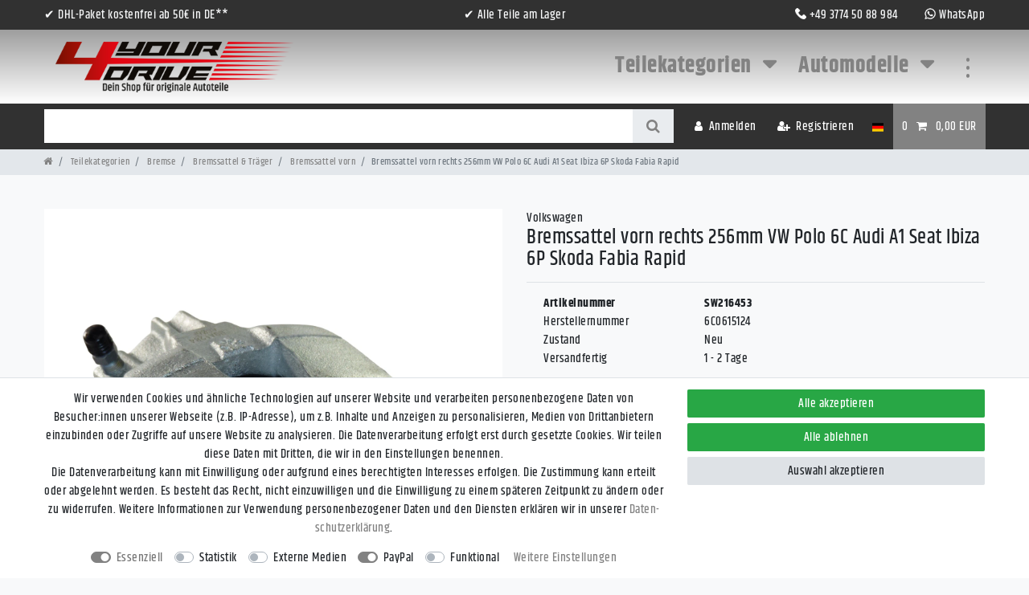

--- FILE ---
content_type: text/html; charset=UTF-8
request_url: https://www.4yourdrive.de/ersatzteile/bremsanlage/bremssattel-traeger/original-bremssattel-vorn-rechts-256mm-vw-polo-6c-audi-a1-seat-ibiza-6p_216453_133345
body_size: 88230
content:






<!DOCTYPE html>

<html lang="de" data-framework="vue" prefix="og: http://ogp.me/ns#" class="icons-loading">

<head>
                        

    <script type="text/javascript">
    (function() {
        var _availableConsents = {"necessary.amazonPay":[true,["amazon-pay-abtesting-apa-migration","amazon-pay-abtesting-new-widgets","amazon-pay-connectedAuth","apay-session-set","language","amazon_Login_state_cache","amazon_Login_accessToken","apayLoginState","amzLoginType","amzDummy"],false],"necessary.consent":[true,[],null],"necessary.session":[true,[],null],"necessary.csrf":[true,["XSRF-TOKEN"],null],"necessary.shopbooster_cookie":[true,["plenty_cache"],null],"tracking.googleAnalytics":[false,["\/^_ga\/","_ga","_gid","_gat"],false],"media.googleMaps":[null,[],null],"media.reCaptcha":[false,[],false],"paypal.paypal-cookies":[false,["X-PP-SILOVER","X-PP-L7","tsrc","paypalplus_session_v2"],true],"convenience.languageDetection":[null,[],null]};
        var _allowedCookies = ["plenty_cache","amazon-pay-abtesting-apa-migration","amazon-pay-abtesting-new-widgets","amazon-pay-connectedAuth","apay-session-set","language","amazon_Login_state_cache","amazon_Login_accessToken","apayLoginState","amzLoginType","amzDummy","XSRF-TOKEN","plenty-shop-cookie","PluginSetPreview","SID_PLENTY_ADMIN_33110","PreviewCookie"] || [];

        window.ConsentManager = (function() {
            var _consents = (function() {
                var _rawCookie = document.cookie.split(";").filter(function (cookie) {
                    return cookie.trim().indexOf("plenty-shop-cookie=") === 0;
                })[0];

                if (!!_rawCookie) {
                    try {
                        _rawCookie = decodeURIComponent(_rawCookie);
                    } catch (e) {
                        document.cookie = "plenty-shop-cookie= ; expires = Thu, 01 Jan 1970 00:00:00 GMT"
                        return null;
                    }

                    try {
                        return JSON.parse(
                            _rawCookie.trim().substr("plenty-shop-cookie=".length)
                        );
                    } catch (e) {
                        return null;
                    }
                }
                return null;
            })();

            Object.keys(_consents || {}).forEach(function(group) {
                if(typeof _consents[group] === 'object' && _consents[group] !== null)
                {
                    Object.keys(_consents[group] || {}).forEach(function(key) {
                        var groupKey = group + "." + key;
                        if(_consents[group][key] && _availableConsents[groupKey] && _availableConsents[groupKey][1].length) {
                            Array.prototype.push.apply(_allowedCookies, _availableConsents[groupKey][1]);
                        }
                    });
                }
            });

            if(!_consents) {
                Object.keys(_availableConsents || {})
                    .forEach(function(groupKey) {
                        if(_availableConsents[groupKey] && ( _availableConsents[groupKey][0] || _availableConsents[groupKey][2] )) {
                            Array.prototype.push.apply(_allowedCookies, _availableConsents[groupKey][1]);
                        }
                    });
            }

            var _setResponse = function(key, response) {
                _consents = _consents || {};
                if(typeof key === "object" && typeof response === "undefined") {
                    _consents = key;
                    document.dispatchEvent(new CustomEvent("consent-change", {
                        detail: {key: null, value: null, data: key}
                    }));
                    _enableScriptsOnConsent();
                } else {
                    var groupKey = key.split(".")[0];
                    var consentKey = key.split(".")[1];
                    _consents[groupKey] = _consents[groupKey] || {};
                    if(consentKey === "*") {
                        Object.keys(_availableConsents).forEach(function(aKey) {
                            if(aKey.split(".")[0] === groupKey) {
                                _consents[groupKey][aKey.split(".")[1]] = response;
                            }
                        });
                    } else {
                        _consents[groupKey][consentKey] = response;
                    }
                    document.dispatchEvent(new CustomEvent("consent-change", {
                        detail: {key: key, value: response, data: _consents}
                    }));
                    _enableScriptsOnConsent();
                }
                if(!_consents.hasOwnProperty('_id')) {
                    _consents['_id'] = "b809e78ff7f320c2eee5f9dc3a38ae94981759c7";
                }

                Object.keys(_availableConsents).forEach(function(key) {
                    if((_availableConsents[key][1] || []).length > 0) {
                        if(_isConsented(key)) {
                            _availableConsents[key][1].forEach(function(cookie) {
                                if(_allowedCookies.indexOf(cookie) < 0) _allowedCookies.push(cookie);
                            });
                        } else {
                            _allowedCookies = _allowedCookies.filter(function(cookie) {
                                return _availableConsents[key][1].indexOf(cookie) < 0;
                            });
                        }
                    }
                });

                document.cookie = "plenty-shop-cookie=" + JSON.stringify(_consents) + "; path=/; secure";
            };
            var _hasResponse = function() {
                return _consents !== null;
            };

            var _expireDate = function() {
                var expireSeconds = 0;
                                const date = new Date();
                date.setSeconds(date.getSeconds() + expireSeconds);
                const offset = date.getTimezoneOffset() / 60;
                date.setHours(date.getHours() - offset)
                return date.toUTCString();
            }
            var _isConsented = function(key) {
                var groupKey = key.split(".")[0];
                var consentKey = key.split(".")[1];

                if (consentKey === "*") {
                    return Object.keys(_availableConsents).some(function (aKey) {
                        var aGroupKey = aKey.split(".")[0];
                        return aGroupKey === groupKey && _isConsented(aKey);
                    });
                } else {
                    if(!_hasResponse()) {
                        return _availableConsents[key][0] || _availableConsents[key][2];
                    }

                    if(_consents.hasOwnProperty(groupKey) && _consents[groupKey].hasOwnProperty(consentKey))
                    {
                        return !!_consents[groupKey][consentKey];
                    }
                    else {
                        if(!!_availableConsents[key])
                        {
                            return _availableConsents[key][0];
                        }

                        console.warn("Cookie has been blocked due to not being registered: " + key);
                        return false;
                    }
                }
            };
            var _getConsents = function() {
                var _result = {};
                Object.keys(_availableConsents).forEach(function(key) {
                    var groupKey = key.split(".")[0];
                    var consentKey = key.split(".")[1];
                    _result[groupKey] = _result[groupKey] || {};
                    if(consentKey !== "*") {
                        _result[groupKey][consentKey] = _isConsented(key);
                    }
                });
                return _result;
            };
            var _isNecessary = function(key) {
                return _availableConsents.hasOwnProperty(key) && _availableConsents[key][0];
            };
            var _enableScriptsOnConsent = function() {
                var elementsToEnable = document.querySelectorAll("script[data-cookie-consent]");
                Array.prototype.slice.call(elementsToEnable).forEach(function(el) {
                    if(el.dataset && el.dataset.cookieConsent && _isConsented(el.dataset.cookieConsent) && el.type !== "application/javascript") {
                        var newScript = document.createElement("script");
                        if(el.src) {
                            newScript.src = el.src;
                        } else {
                            newScript.textContent = el.textContent;
                        }
                        el.parentNode.replaceChild(newScript, el);
                    }
                });
            };
            window.addEventListener("load", _enableScriptsOnConsent);
                        // Cookie proxy
            (function() {
                var _data = {};
                var _splitCookieString = function(cookiesString) {

                    var _allCookies = cookiesString.split(";");
                    var regex = /[^=]+=[^;]*;?((?:expires|path|domain)=[^;]*;)*/gm;
                    var cookies = [];

                    _allCookies.forEach(function(cookie){
                        if(cookie.trim().indexOf("plenty-shop-cookie=") === 0) {
                            var cookieString = decodeURIComponent(cookiesString);
                            var match;
                            while((match = regex.exec(cookieString)) !== null) {
                                if(match.index === match.lastIndex) {
                                    regex.lastIndex++;
                                }
                                cookies.push(match[0]);
                            }
                        } else if(cookie.length) {
                            cookies.push(cookie);
                        }
                    });

                    return cookies;

                };
                var _parseCookies = function (cookiesString) {
                    return _splitCookieString(cookiesString).map(function(cookieString) {
                        return _parseCookie(cookieString);
                    });
                };
                var _parseCookie = function(cookieString) {
                    var cookie = {
                        name: null,
                        value: null,
                        params: {}
                    };
                    var match = /^([^=]+)=([^;]*);*((?:[^;]*;?)*)$/.exec(cookieString.trim());
                    if(match && match[1]) {
                        cookie.name = match[1];
                        cookie.value = match[2];

                        (match[3] || "").split(";").map(function(param) {
                            return /^([^=]+)=([^;]*);?$/.exec(param.trim());
                        }).filter(function(param) {
                            return !!param;
                        }).forEach(function(param) {
                            cookie.params[param[1]] = param[2];
                        });

                        if(cookie.params && !cookie.params.path) {
                            cookie.params.path = "/";
                        }
                    }

                    return cookie;
                };
                var _isAllowed = function(cookieName) {
                    return _allowedCookies.some(function(allowedCookie) {
                        var match = /^\/(.*)\/([gmiy]*)$/.exec(allowedCookie);
                        return (match && match[1] && (new RegExp(match[1], match[2])).test(cookieName))
                            || allowedCookie === cookieName;
                    });
                };
                var _set = function(cookieString) {
                    var cookie = _parseCookie(cookieString);
                                                                    var domainParts = (window.location.host || window.location.hostname).split(".");
                        if(domainParts[0] === "www") {
                            domainParts.shift();
                            cookie.domain = "." + domainParts.join(".");
                        } else {
                            cookie.domain = (window.location.host || window.location.hostname);
                        }
                                        if(cookie && cookie.name) {
                        if(_isAllowed(cookie.name)) {
                            var cookieValue = cookie.value || "";
                            _data[cookie.name] = cookieValue + Object.keys(cookie.params || {}).map(function(paramKey) {
                                                            if(paramKey === "expires") {
                                    return "";
                                }
                                                            return "; " + paramKey.trim() + "=" + cookie.params[paramKey].trim();
                            }).join("");
                        } else {
                            _data[cookie.name] = null;
                            console.warn("Cookie has been blocked due to privacy settings: " + cookie.name);
                        }
                        _update();
                    }
                };
                var _get = function() {
                    return Object.keys(_data).filter(function (key) {
                        return !!_data[key];
                    }).map(function (key) {
                        return key + "=" + (_data[key].split(";")[0]);
                    }).join("; ");
                };
                var _update = function() {
                    delete document.cookie;
                    var cookies = _parseCookies(document.cookie);
                    Object.keys(_data).forEach(function(key) {
                        if(!_data[key]) {
                            // unset cookie
                            var domains = (window.location.host || window.location.hostname).split(".");
                            while(domains.length > 1) {
                                document.cookie = key + "=; path=/; expires=Thu, 01 Jan 1970 00:00:01 GMT; domain="+domains.join(".");
                                document.cookie = key + "=; path=/; expires=Thu, 01 Jan 1970 00:00:01 GMT; domain=."+domains.join(".");
                                domains.shift();
                            }
                            document.cookie = key + "=; path=/; expires=Thu, 01 Jan 1970 00:00:01 GMT;";
                            delete _data[key];
                        } else {
                            var existingCookie = cookies.find(function(cookie) { return cookie.name === key; });
                            var parsedData = _parseCookie(key + "=" + _data[key]);
                            if(!existingCookie || existingCookie.value !== parsedData.value) {
                                document.cookie = key + "=" + _data[key];
                            } else {
                                // console.log('No changes to cookie: ' + key);
                            }
                        }
                    });

                    if(!document.__defineGetter__) {
                        Object.defineProperty(document, 'cookie', {
                            get: _get,
                            set: _set
                        });
                    } else {
                        document.__defineGetter__('cookie', _get);
                        document.__defineSetter__('cookie', _set);
                    }
                };

                _splitCookieString(document.cookie).forEach(function(cookie)
                {
                    _set(cookie);
                });

                _update();
            })();
            
            return {
                setResponse: _setResponse,
                hasResponse: _hasResponse,
                isConsented: _isConsented,
                getConsents: _getConsents,
                isNecessary: _isNecessary
            };
        })();
    })();
</script>


    
<meta charset="utf-8">
<meta http-equiv="X-UA-Compatible" content="IE=edge">
<meta name="viewport" content="width=device-width, initial-scale=1">
<meta name="generator" content="plentymarkets" />
<meta name="format-detection" content="telephone=no"> 
<link rel="icon" type="image/x-icon" href="https://cdn02.plentymarkets.com/eqb020jpkda1/frontend/4yd_Shop/Logos/Logo_favicon16x16.jpg">



            <link rel="canonical" href="https://www.4yourdrive.de/ersatzteile/bremsanlage/bremssattel-traeger/original-bremssattel-vorn-rechts-256mm-vw-polo-6c-audi-a1-seat-ibiza-6p_216453_133345">
    
                        <link rel="alternate" hreflang="x-default" href="https://www.4yourdrive.de/ersatzteile/bremsanlage/bremssattel-traeger/original-bremssattel-vorn-rechts-256mm-vw-polo-6c-audi-a1-seat-ibiza-6p_216453_133345"/>
                    <link rel="alternate" hreflang="de" href="https://www.4yourdrive.de/ersatzteile/bremsanlage/bremssattel-traeger/original-bremssattel-vorn-rechts-256mm-vw-polo-6c-audi-a1-seat-ibiza-6p_216453_133345"/>
                    <link rel="alternate" hreflang="en" href="https://www.4yourdrive.de/en/parts/braking-system/caliper-and-carrier/brake-caliper-front-right-256mm-vw-polo-6c-audi-a1-seat-ibiza-skoda-fabia-rapid_216453_133345"/>
            
<style data-font="Custom-Font">
    
        
    @font-face {
        font-family: "Custom-Font";
        src: url("https://cdn02.plentymarkets.com/eqb020jpkda1/frontend/4yd_Shop/Schriftarten/Khand-Medium.ttf");
        font-display: optional;
    }
            
    @font-face {
        font-family: "Custom-Font";
        src: url("https://cdn02.plentymarkets.com/eqb020jpkda1/frontend/4yd_Shop/Schriftarten/Khand-Bold.ttf");
        font-display: optional;
        font-weight: bold;
    }
            
        .icons-loading .fa { visibility: hidden !important; }
</style>

<link rel="preload" href="https://cdn02.plentymarkets.com/eqb020jpkda1/plugin/68/ceres/css/ceres-icons.css" as="style" onload="this.onload=null;this.rel='stylesheet';">
<noscript><link rel="stylesheet" href="https://cdn02.plentymarkets.com/eqb020jpkda1/plugin/68/ceres/css/ceres-icons.css"></noscript>


<link rel="preload" as="style" href="https://cdn02.plentymarkets.com/eqb020jpkda1/plugin/68/ceres/css/ceres-base.css?v=510e2f0b5350b2261f0d583e1f36a1dd6b9dbd47">
    <link rel="stylesheet" href="https://cdn02.plentymarkets.com/eqb020jpkda1/plugin/68/ceres/css/ceres-base.css?v=510e2f0b5350b2261f0d583e1f36a1dd6b9dbd47">


<script type="application/javascript">
    /*! loadCSS. [c]2017 Filament Group, Inc. MIT License */
    /* This file is meant as a standalone workflow for
    - testing support for link[rel=preload]
    - enabling async CSS loading in browsers that do not support rel=preload
    - applying rel preload css once loaded, whether supported or not.
    */
    (function( w ){
        "use strict";
        // rel=preload support test
        if( !w.loadCSS ){
            w.loadCSS = function(){};
        }
        // define on the loadCSS obj
        var rp = loadCSS.relpreload = {};
        // rel=preload feature support test
        // runs once and returns a function for compat purposes
        rp.support = (function(){
            var ret;
            try {
                ret = w.document.createElement( "link" ).relList.supports( "preload" );
            } catch (e) {
                ret = false;
            }
            return function(){
                return ret;
            };
        })();

        // if preload isn't supported, get an asynchronous load by using a non-matching media attribute
        // then change that media back to its intended value on load
        rp.bindMediaToggle = function( link ){
            // remember existing media attr for ultimate state, or default to 'all'
            var finalMedia = link.media || "all";

            function enableStylesheet(){
                // unbind listeners
                if( link.addEventListener ){
                    link.removeEventListener( "load", enableStylesheet );
                } else if( link.attachEvent ){
                    link.detachEvent( "onload", enableStylesheet );
                }
                link.setAttribute( "onload", null );
                link.media = finalMedia;
            }

            // bind load handlers to enable media
            if( link.addEventListener ){
                link.addEventListener( "load", enableStylesheet );
            } else if( link.attachEvent ){
                link.attachEvent( "onload", enableStylesheet );
            }

            // Set rel and non-applicable media type to start an async request
            // note: timeout allows this to happen async to let rendering continue in IE
            setTimeout(function(){
                link.rel = "stylesheet";
                link.media = "only x";
            });
            // also enable media after 3 seconds,
            // which will catch very old browsers (android 2.x, old firefox) that don't support onload on link
            setTimeout( enableStylesheet, 3000 );
        };

        // loop through link elements in DOM
        rp.poly = function(){
            // double check this to prevent external calls from running
            if( rp.support() ){
                return;
            }
            var links = w.document.getElementsByTagName( "link" );
            for( var i = 0; i < links.length; i++ ){
                var link = links[ i ];
                // qualify links to those with rel=preload and as=style attrs
                if( link.rel === "preload" && link.getAttribute( "as" ) === "style" && !link.getAttribute( "data-loadcss" ) ){
                    // prevent rerunning on link
                    link.setAttribute( "data-loadcss", true );
                    // bind listeners to toggle media back
                    rp.bindMediaToggle( link );
                }
            }
        };

        // if unsupported, run the polyfill
        if( !rp.support() ){
            // run once at least
            rp.poly();

            // rerun poly on an interval until onload
            var run = w.setInterval( rp.poly, 500 );
            if( w.addEventListener ){
                w.addEventListener( "load", function(){
                    rp.poly();
                    w.clearInterval( run );
                } );
            } else if( w.attachEvent ){
                w.attachEvent( "onload", function(){
                    rp.poly();
                    w.clearInterval( run );
                } );
            }
        }


        // commonjs
        if( typeof exports !== "undefined" ){
            exports.loadCSS = loadCSS;
        }
        else {
            w.loadCSS = loadCSS;
        }
    }( typeof global !== "undefined" ? global : this ) );

    (function() {
        var checkIconFont = function() {
            if(!document.fonts || document.fonts.check("1em FontAwesome")) {
                document.documentElement.classList.remove('icons-loading');
            }
        };

        if(document.fonts) {
            document.fonts.addEventListener("loadingdone", checkIconFont);
            window.addEventListener("load", checkIconFont);
        }
        checkIconFont();
    })();
</script>

                    

<!-- Extend the existing style with a template -->
                            <link rel="stylesheet" href="https://cdn02.plentymarkets.com/eqb020jpkda1/plugin/68/theme4yd2021/css/main.css">

                    <script type="text/plain" data-cookie-consent="tracking.googleAnalytics" async src="https://www.googletagmanager.com/gtag/js?id=UA-116821500-4"></script>
<script type="text/plain" data-cookie-consent="tracking.googleAnalytics">
    window.dataLayer = window.dataLayer || [];
    function gtag(){dataLayer.push(arguments);}

    gtag('consent', 'default', {
      'ad_storage': 'granted',
      'ad_user_data': 'granted',
      'ad_personalization': 'granted',
      'analytics_storage': 'granted'
    });

    gtag('js', new Date());

    gtag('config', 'UA-116821500-4');

                gtag('set', 'anonymizeIp', true);
    </script>

            



    
    
                
    
    

    
    
    
    
    

                    


<meta name="robots" content="all">
    <meta name="description" content="Original VW Bremssattel vorn rechts 256mm passend für: VW Polo 6C, Audi A1, Seat Ibiza 6P, Toledo KG, Skoda Fabia 3 NJ, Rapid. Für Bremsanlage: 256mm x 22mm, Zustand: Neu.  Teilenummer: 6C0615106F, 6C0615124.">
    <meta name="keywords" content="Bremssattel vorn rechts 256mm VW Polo 6C Audi A1 Seat Ibiza 6P Skoda Fabia Rapid caliper brake hmatadlo brzda kumpas fren">
<meta property="og:title" content="Bremssattel vorn rechts 256mm VW Polo 6C Audi A1 Seat Ibiza 6P Skoda Fabia Rapid
         | 4yourdrive"/>
<meta property="og:type" content="article"/>
<meta property="og:url" content="https://www.4yourdrive.de/ersatzteile/bremsanlage/bremssattel-traeger/original-bremssattel-vorn-rechts-256mm-vw-polo-6c-audi-a1-seat-ibiza-6p_216453_133345"/>
<meta property="og:image" content="https://cdn02.plentymarkets.com/eqb020jpkda1/item/images/216453/full/216453-P3020171-Bremssattel-vorn-rechts-256mm-VW-Polo-6C--2014--.jpg"/>
<meta property="thumbnail" content="https://cdn02.plentymarkets.com/eqb020jpkda1/item/images/216453/full/216453-P3020171-Bremssattel-vorn-rechts-256mm-VW-Polo-6C--2014--.jpg"/>

<script type="application/ld+json">
            {
                "@context"      : "https://schema.org/",
                "@type"         : "Product",
                "@id"           : "133345",
                "name"          : "Bremssattel vorn rechts 256mm VW Polo 6C Audi A1 Seat Ibiza 6P Skoda Fabia Rapid",
                "category"      : "Bremssattel vorn",
                "releaseDate"   : "",
                "image"         : "https://cdn02.plentymarkets.com/eqb020jpkda1/item/images/216453/full/216453-P3020171-Bremssattel-vorn-rechts-256mm-VW-Polo-6C--2014--.jpg",
                "identifier"    : "133345",
                "description"   : "Bremssattel vorn rechts 256mm passend für VW Polo 6C, Audi A1, Seat Ibiza 6P, Toledo KG, Skoda Fabia 3 NJ, Rapid für Bremsanlage: 256mm x 22mm Zustand: Neu &amp;nbsp; Artikel-ID 216453 OE-Teilenummer(n) 6C0615124 Hersteller des Teils VW &amp;nbsp;",
                "disambiguatingDescription" : "Original VW Bremssattel vorn rechts 256mm passend für: VW Polo 6C, Audi A1, Seat Ibiza 6P, Toledo KG, Skoda Fabia 3 NJ, Rapid. Für Bremsanlage: 256mm x 22mm, Zustand: Neu.  Teilenummer: 6C0615106F, 6C0615124.",
                "manufacturer"  : {
                    "@type"         : "Organization",
                    "name"          : "Volkswagen"
                },
                "sku"           : "133345",
                "gtin"          : "4058659662243",
                "gtin13"        : "4058659662243",
                "offers": {
                    "@type"         : "Offer",
                    "priceCurrency" : "EUR",
                    "price"         : "39.00",
                    "url"           : "https://www.4yourdrive.de/ersatzteile/bremsanlage/bremssattel-traeger/original-bremssattel-vorn-rechts-256mm-vw-polo-6c-audi-a1-seat-ibiza-6p_216453_133345",
                    "priceSpecification":[
                                                {
                            "@type": "UnitPriceSpecification",
                            "price": "39.00",
                            "priceCurrency": "EUR",
                            "priceType": "SalePrice",
                            "referenceQuantity": {
                                "@type": "QuantitativeValue",
                                "value": "1",
                                "unitCode": "C62"
                            }
                        }

                    ],
                    "availability"  : "https://schema.org/InStock",
                    "itemCondition" : "https://schema.org/NewCondition"
                },
                "depth": {
                    "@type"         : "QuantitativeValue",
                    "value"         : "0"
                },
                "width": {
                    "@type"         : "QuantitativeValue",
                    "value"         : "0"
                },
                "height": {
                    "@type"         : "QuantitativeValue",
                    "value"         : "0"
                },
                "weight": {
                    "@type"         : "QuantitativeValue",
                    "value"         : "1000"
                }
            }
        </script>

<title>Bremssattel vorn rechts 256mm VW Polo 6C Audi A1 Seat Ibiza 6P Skoda Fabia Rapid
         | 4yourdrive</title>

            <style>
    #paypal_loading_screen {
        display: none;
        position: fixed;
        z-index: 2147483640;
        top: 0;
        left: 0;
        width: 100%;
        height: 100%;
        overflow: hidden;

        transform: translate3d(0, 0, 0);

        background-color: black;
        background-color: rgba(0, 0, 0, 0.8);
        background: radial-gradient(ellipse closest-corner, rgba(0,0,0,0.6) 1%, rgba(0,0,0,0.8) 100%);

        color: #fff;
    }

    #paypal_loading_screen .paypal-checkout-modal {
        font-family: "HelveticaNeue", "HelveticaNeue-Light", "Helvetica Neue Light", helvetica, arial, sans-serif;
        font-size: 14px;
        text-align: center;

        box-sizing: border-box;
        max-width: 350px;
        top: 50%;
        left: 50%;
        position: absolute;
        transform: translateX(-50%) translateY(-50%);
        cursor: pointer;
        text-align: center;
    }

    #paypal_loading_screen.paypal-overlay-loading .paypal-checkout-message, #paypal_loading_screen.paypal-overlay-loading .paypal-checkout-continue {
        display: none;
    }

    .paypal-checkout-loader {
        display: none;
    }

    #paypal_loading_screen.paypal-overlay-loading .paypal-checkout-loader {
        display: block;
    }

    #paypal_loading_screen .paypal-checkout-modal .paypal-checkout-logo {
        cursor: pointer;
        margin-bottom: 30px;
        display: inline-block;
    }

    #paypal_loading_screen .paypal-checkout-modal .paypal-checkout-logo img {
        height: 36px;
    }

    #paypal_loading_screen .paypal-checkout-modal .paypal-checkout-logo img.paypal-checkout-logo-pp {
        margin-right: 10px;
    }

    #paypal_loading_screen .paypal-checkout-modal .paypal-checkout-message {
        font-size: 15px;
        line-height: 1.5;
        padding: 10px 0;
    }

    #paypal_loading_screen.paypal-overlay-context-iframe .paypal-checkout-message, #paypal_loading_screen.paypal-overlay-context-iframe .paypal-checkout-continue {
        display: none;
    }

    .paypal-spinner {
        height: 30px;
        width: 30px;
        display: inline-block;
        box-sizing: content-box;
        opacity: 1;
        filter: alpha(opacity=100);
        animation: rotation .7s infinite linear;
        border-left: 8px solid rgba(0, 0, 0, .2);
        border-right: 8px solid rgba(0, 0, 0, .2);
        border-bottom: 8px solid rgba(0, 0, 0, .2);
        border-top: 8px solid #fff;
        border-radius: 100%
    }

    .paypalSmartButtons div {
        margin-left: 10px;
        margin-right: 10px;
    }
</style>                <style>/*
 *      Custom Theme CSS
 */

/* 4YD -->> */
.stepper.horizontal {
    display:table;
    width:100%;
}
.stepper.horizontal .step  {
    display:table-cell;
    position:relative;
    padding:24px;
    color:#333;
}
.stepper.horizontal .step:hover,
.stepper.horizontal .step:active {
    background-color:rgba(0, 0, 0, 0.04);
}
.stepper.horizontal .step:hover .step-circle {
    background-color:#757575;
}
.stepper.horizontal .step .step-circle {
    display:block;
    width:32px;
    height:32px;
    margin:0 auto;
    background-color:#999999;
    border-radius:50%;
    text-align:center;
    line-height:32px;
    font-size:120%;
    font-weight:bold;
    color:#fff;
}
.stepper.horizontal .step .step-title {
    display:block;
    font-size:120%;
    font-weight:bold;
    text-align:center;
}
.stepper.horizontal .step:before,
.stepper.horizontal .step:after {
    content:"";
    position:absolute;
    left:0;
    right:0;
    top:40px;
    height:1px;
    border-top:1px solid #ddd;
}
.stepper.horizontal .step:after {
    left:50%;
    margin-left:32px;
}
.stepper.horizontal .step:before {
    right:50%;
    margin-right:32px;
}
.stepper.horizontal .step:first-child:before,
.stepper.horizontal .step:last-child:after {
    display:none;
}

.widget-link-list,
.widget-link-list .widget-inner a {
    color:#ffffff !important;
}

.c3w-header-info,
.c3w-header-info a {
    color:#f8f9fa !important;
}
.c3w-header-info p {
    margin-bottom:0;
}
.c3w-header-info .c3w-header-info-topbar a {
    margin-left:30px;
}
.c3w-header-info .c3w-header-info-topbar a img {
    margin-right:4px;
    width:14px;
    margin-top:-3px;
}
nav.navbar {
    border:none !important;
}

.main-navbar-collapsable .mainmenu > li.c3w-menu-service {
    width:50px;
}
.main-navbar-collapsable .mainmenu > li.c3w-menu-service:hover {
    cursor:pointer;
}
.main-navbar-collapsable .mainmenu > li.c3w-menu-service > a {
    writing-mode:vertical-lr;
    text-align:center;
    padding-top:30px;
    letter-spacing:3px;
}
.main-navbar-collapsable .mainmenu > li.c3w-menu-service:hover > a,
.main-navbar-collapsable .mainmenu > li.c3w-menu-service.hover > a {
    background-color:transparent !important;
}
.main-navbar-collapsable .mainmenu > li.c3w-menu-service > ul {
    display:none;
    position:absolute;
    right:0;
    padding:1em;
    background-color:#fff;
}
.main-navbar-collapsable .mainmenu > li.c3w-menu-service:hover > ul {
    display:block;
}
.main-navbar-collapsable .mainmenu > li.c3w-menu-service:hover > ul > li {
    padding:0.25rem;
    font-size:1.1rem;
}
.mobile-navigation .c3w-menu-service-mobile {
    position:fixed;
    bottom:0;
    background:#2a9551;
    width:100%;
    padding:5px 15px;
    margin:0;
    list-style-type:none;
    border-top:2px solid #212529;
    overflow:hidden;
}
.mobile-navigation .c3w-menu-service-mobile .c3w-menu-service-mobile-toggler > span {
    right:30px;
    position:absolute;
}
.mobile-navigation .c3w-menu-service-mobile > li {
    padding:10px 0;
    text-align:center;
    display:block;
}
.mobile-navigation .c3w-menu-service-mobile .c3w-menu-service-mobile-toggler {
    cursor:pointer;
}
.mobile-navigation .c3w-menu-service-mobile a,
.mobile-navigation .c3w-menu-service-mobile a:hover {
    color:#fff;
}
.dn {
    display:none !important;
}
.mobile-navigation .mainmenu {
    overflow-y:scroll;
    padding-bottom:50px !important;
}
/* <<-- 4YD */

button[id^=reinitCashInAdvance] {display: none!important;}

.page-confirmation .order-data #cashinadvanceBankDetails {
    display:none !important;
}</style>
                            
                                    
    </head>

<body class="page-singleitem item-216453 variation-133345 ">

                    

<script>
    if('ontouchstart' in document.documentElement)
    {
        document.body.classList.add("touch");
    }
    else
    {
        document.body.classList.add("no-touch");
    }
</script>


<div id="vue-app" class="app">
    
    <lazy-hydrate when-idle>
        <notifications template="#vue-notifications" :initial-notifications="{&quot;error&quot;:null,&quot;warn&quot;:null,&quot;info&quot;:null,&quot;success&quot;:null,&quot;log&quot;:null}"></notifications>
    </lazy-hydrate>

    

             <header id="page-header" class="">
        <div class="container-max">
            <div class="row flex-row-reverse position-relative">
                <div id="page-header-parent" class="col-12 header-container" data-header-offset>
                    <!-- 2968 -->
 



    

<div class="widget widget-background d-flex parallax-img-container
                 mh-0     widget-fw        "
     style="                 ">
    <div>
        
                    <background-img picture-class="parallax-img-container-inner
                     bg-scroll bg-cover                     bg-secondary"
                                         style="">
            </background-img>
            </div>
    <div class="container-max d-flex">
        
        <div class="w-100"            >
            <div class="widget widget-grid widget-three-col row c3w-header-info">
    
        <div class="widget-inner col-12 col-md-4 widget-prop-md-3-2">
            <div><lazy-hydrate never>

    <div class="widget widget-text widget-none mt-0 mr-0 mb-0 ml-0">
        <div class="widget-inner bg-appearance pt-2 pr-0 pb-2 pl-0">
                            <p><span class="color-light">✔ DHL-Paket kostenfrei ab 50€ in DE**</span><br></p>
                    </div>
    </div>

        </lazy-hydrate>
</div>
        </div>

        <div class="widget-inner col-12 col-md-4 widget-prop-md-3-2">
            <div><lazy-hydrate never>

    <div class="widget widget-text widget-none mt-0 mr-0 mb-0 ml-0">
        <div class="widget-inner bg-appearance pt-2 pr-0 pb-2 pl-0">
                            <p class="align-center"><span class="color-light">✔ Alle Teile am Lager</span><br></p>
                    </div>
    </div>

        </lazy-hydrate>
</div>
        </div>

        <div class="widget-inner col-12 col-md-4 widget-prop-md-3-2">
            <div><div class="widget widget-code widget-none c3w-header-info-topbar m-0">
    <div class="widget-inner bg-appearance pt-2 pr-0 pb-2 pl-0 mt-0 mr-0 mb-0 ml-0">
                    <p class="align-right">
  <a href="tel:+4937745088984" target="_blank"><img src="https://cdn02.plentymarkets.com/eqb020jpkda1/frontend/Icons/anruf_small_white_20px.png">+49 3774 50 88 984</a>
  <a href="https://wa.me/message/62ZVXJNHTNEEG1" target="_blank"><img src="https://cdn02.plentymarkets.com/eqb020jpkda1/frontend/Icons/whatsapp_small_white_20px.png">WhatsApp</a>
</p>
            </div>
</div>
</div>
        </div>

    </div>

        </div>
    </div>
</div>



<nav class="navbar header-fw p-0 border-bottom megamenu">
    <div class="container-max d-block mt-1 mb-1"
    >
        <div class="row mx-0 position-relative d-flex">
            <div class="brand-wrapper px-lg-3 d-flex flex-fill">
                                    <a class="navbar-brand py-2" href="/">
                        <picture data-alt="4yourdrive">
                            <source srcset="https://cdn02.plentymarkets.com/eqb020jpkda1/frontend/4yd_Shop/Logos/4yourdrive_logo_400.png">
                            <img
                                class="img-fluid"
                                src="https://cdn02.plentymarkets.com/eqb020jpkda1/frontend/4yd_Shop/Logos/4yourdrive_logo_400.png"
                                alt="4yourdrive"
                            />
                        </picture>
                    </a>
                
                <button v-open-mobile-navigation class="navbar-toggler d-lg-none p-3" type="button">
                    &#9776;
                </button>
            </div>

            <div class="main-navbar-collapsable d-none d-lg-block">
                <ul class="mainmenu p-0 m-0 d-flex">
                                
    
        
                                                                                                                                                                                                                                                                                                                                                                                                                                                                                                    
            
                <li class="ddown" v-navigation-touch-handler>
                    <a href="/teilekategorien">Teilekategorien</a>
                                        <ul data-level="1" class="collapse nav-dropdown-0">
                                                                                                                                                        <li><ul class="collapse-inner">
                                    <li class="level1">
                                                <a @touchstart.stop href="/teilekategorien/karosserie-front">Karosserie - Front</a>
                    </li>
                                                                                                                        <li class="level2">
                                                <a @touchstart.stop href="/teilekategorien/karosserie-front/stossfaenger-teile">Stossfänger vorn &amp; Teile</a>
                    </li>
                                                                
                                                                                                                                        <li class="level2">
                                                <a @touchstart.stop href="/teilekategorien/karosserie-front/kuehlergrill">Kühlergrill</a>
                    </li>
                                                                                                                                        <li class="level2">
                                                <a @touchstart.stop href="/teilekategorien/karosserie-front/motorhaube-teile">Motorhaube &amp; Teile</a>
                    </li>
                                                                
                                                                                                                                        <li class="level2">
                                                <a @touchstart.stop href="/teilekategorien/karosserie-front/kotfluegel">Kotflügel</a>
                    </li>
                                                                
                                                                                                                                        <li class="level2">
                                                <a @touchstart.stop href="/teilekategorien/karosserie-front/schlosstraeger">Schlossträger</a>
                    </li>
                                                                
                                                                                                                                        <li class="level2">
                                                <a @touchstart.stop href="/teilekategorien/karosserie-front/scheinwerfer">Scheinwerfer</a>
                    </li>
                                                                
                                                                                                                                        <li class="level2">
                                                <a @touchstart.stop href="/teilekategorien/karosserie-front/blinker">Blinker</a>
                    </li>
                                                                                            
                                                        </ul></li>
                                                                                                                    <li><ul class="collapse-inner">
                                    <li class="level1">
                                                <a @touchstart.stop href="/teilekategorien/karosserie-mitte">Karosserie - Mitte</a>
                    </li>
                                                                                                                        <li class="level2">
                                                <a @touchstart.stop href="/teilekategorien/karosserie-mitte/spiegel">Spiegel</a>
                    </li>
                                                                
                                                                                                                                        <li class="level2">
                                                <a @touchstart.stop href="/teilekategorien/karosserie-mitte/tueren">Türen</a>
                    </li>
                                                                
                                                                                                                                        <li class="level2">
                                                <a @touchstart.stop href="/teilekategorien/karosserie-mitte/tuerschloss">Türschloss</a>
                    </li>
                                                                
                                                                                                                                        <li class="level2">
                                                <a @touchstart.stop href="/teilekategorien/karosserie-mitte/fensterheber">Fensterheber</a>
                    </li>
                                                                
                                                                                                                                        <li class="level2">
                                                <a @touchstart.stop href="/teilekategorien/karosserie-mitte/zierleisten-abdeckungen-verkleidungen">Zierleisten, Abdeckungen, Verkleidungen</a>
                    </li>
                                                                                                                                        <li class="level2">
                                                <a @touchstart.stop href="/teilekategorien/karosserie-mitte/schiebedach">Schiebedach</a>
                    </li>
                                                                
                                                                                                                                        <li class="level2">
                                                <a @touchstart.stop href="/teilekategorien/karosserie-mitte/verdeck-hardtop">Verdeck / Hardtop</a>
                    </li>
                                                                
                                                                                                                                        <li class="level2">
                                                <a @touchstart.stop href="/teilekategorien/karosserie-mitte/rohkarosse-teile">Rohkarosse &amp; Teile</a>
                    </li>
                                                                                            
                                                        </ul></li>
                                                                                                                    <li><ul class="collapse-inner">
                                    <li class="level1">
                                                <a @touchstart.stop href="/teilekategorien/karosserie-heck">Karosserie - Heck</a>
                    </li>
                                                                                                                        <li class="level2">
                                                <a @touchstart.stop href="/teilekategorien/karosserie-heck/stossfaenger-hinten-teile">Stossfänger hinten &amp; Teile</a>
                    </li>
                                                                
                                                                                                                                        <li class="level2">
                                                <a @touchstart.stop href="/teilekategorien/karosserie-heck/anhaengerkupplung">Anhängerkupplung</a>
                    </li>
                                                                                                                                        <li class="level2">
                                                <a @touchstart.stop href="/teilekategorien/karosserie-heck/heckklappe-teile">Heckklappe &amp; Teile</a>
                    </li>
                                                                
                                                                                                                                        <li class="level2">
                                                <a @touchstart.stop href="/teilekategorien/karosserie-heck/heckspoiler">Dach- Heckspoiler</a>
                    </li>
                                                                                            
                                                        </ul></li>
                                                                                                                    <li><ul class="collapse-inner">
                                    <li class="level1">
                                                <a @touchstart.stop href="/teilekategorien/innenraum">Innenraum</a>
                    </li>
                                                                                                                        <li class="level2">
                                                <a @touchstart.stop href="/teilekategorien/innenraum/sitzausstattung-teile">Sitzausstattung &amp; Teile</a>
                    </li>
                                                                
                                                                                                                                        <li class="level2">
                                                <a @touchstart.stop href="/teilekategorien/innenraum/gurte-gurtschloesser">Gurte &amp; Gurtschlösser</a>
                    </li>
                                                                
                                                                                                                                        <li class="level2">
                                                <a @touchstart.stop href="/teilekategorien/innenraum/armaturenbrett-handschuhfach">Armaturenbrett / Handschuhfach</a>
                    </li>
                                                                
                                                                                                                                        <li class="level2">
                                                <a @touchstart.stop href="/teilekategorien/innenraum/innendekor-dekorset-innenraum">Innendekor / Dekorset Innenraum</a>
                    </li>
                                                                                                                                        <li class="level2">
                                                <a @touchstart.stop href="/teilekategorien/innenraum/mittelkonsole-armlehne-vorn">Mittelkonsole / Armlehne vorn</a>
                    </li>
                                                                
                                                                                                                                        <li class="level2">
                                                <a @touchstart.stop href="/teilekategorien/innenraum/becherhalter-ablagefach-ascher">Becherhalter, Ablagefach, Ascher</a>
                    </li>
                                                                
                                                                                                                                        <li class="level2">
                                                <a @touchstart.stop href="/teilekategorien/innenraum/lenkrad-schaltknauf-pedalwerk">Lenkrad, Schaltknauf, Pedalwerk</a>
                    </li>
                                                                
                                                                                                                                        <li class="level2">
                                                <a @touchstart.stop href="/teilekategorien/innenraum/bodenbelag-fussmatten">Bodenbelag, Fussmatten</a>
                    </li>
                                                                
                                                                                                                                        <li class="level2">
                                                <a @touchstart.stop href="/teilekategorien/innenraum/tuer-seitenverkleidungen">Tür-, Seitenverkleidungen</a>
                    </li>
                                                                
                                                                                                                                        <li class="level2">
                                                <a @touchstart.stop href="/teilekategorien/innenraum/klapptisch">Klapptisch</a>
                    </li>
                                                                                        <li class="level2 bt-more"><a @touchstart.stop href="/teilekategorien/innenraum">Mehr...</a></li>
                                        
                                                        </ul></li>
                                                                                                                    <li><ul class="collapse-inner">
                                    <li class="level1">
                                                <a @touchstart.stop href="/teilekategorien/motor">Motor</a>
                    </li>
                                                                                                                        <li class="level2">
                                                <a @touchstart.stop href="/teilekategorien/motor/motor">Motor</a>
                    </li>
                                                                                                                                        <li class="level2">
                                                <a @touchstart.stop href="/teilekategorien/motor/zylinderkopf">Zylinderkopf</a>
                    </li>
                                                                                                                                        <li class="level2">
                                                <a @touchstart.stop href="/teilekategorien/motor/motorblock-kolben">Motorblock / Kolben</a>
                    </li>
                                                                                                                                        <li class="level2">
                                                <a @touchstart.stop href="/teilekategorien/motor/oelwanne">Ölwanne</a>
                    </li>
                                                                                                                                        <li class="level2">
                                                <a @touchstart.stop href="/teilekategorien/motor/oelfilter-halter">Ölfilterhalter</a>
                    </li>
                                                                                                                                        <li class="level2">
                                                <a @touchstart.stop href="/teilekategorien/motor/turbolader-kompressor">Turbolader / Kompressor</a>
                    </li>
                                                                
                                                                                                                                        <li class="level2">
                                                <a @touchstart.stop href="/teilekategorien/motor/luft-kraftstoffsystem">Luft- Kraftstoffsystem</a>
                    </li>
                                                                
                                                                                                                                        <li class="level2">
                                                <a @touchstart.stop href="/teilekategorien/motor/kuehlung">Kühlung (Motor)</a>
                    </li>
                                                                
                                                                                                                                        <li class="level2">
                                                <a @touchstart.stop href="/teilekategorien/motor/motorsteuerung-zuendung">Motorsteuerung / Zündung</a>
                    </li>
                                                                
                                                                                                                                        <li class="level2">
                                                <a @touchstart.stop href="/teilekategorien/motor/spann-u-umlenkrollen-div-halter">Spann- u. Umlenkrollen, div.Halter</a>
                    </li>
                                                                                        <li class="level2 bt-more"><a @touchstart.stop href="/teilekategorien/motor">Mehr...</a></li>
                                        
                                                        </ul></li>
                                                                                                                    <li><ul class="collapse-inner">
                                    <li class="level1">
                                                <a @touchstart.stop href="/teilekategorien/getriebe-antrieb">Getriebe / Antrieb</a>
                    </li>
                                                                                                                        <li class="level2">
                                                <a @touchstart.stop href="/teilekategorien/getriebe-antrieb/getriebe-schalt-und-automatik">Getriebe (Schalt- und Automatik)</a>
                    </li>
                                                                                                                                        <li class="level2">
                                                <a @touchstart.stop href="/teilekategorien/getriebe-antrieb/achsgetriebe-differentiale-4x4">Achsgetriebe / Differentiale (4x4)</a>
                    </li>
                                                                
                                                                                                                                        <li class="level2">
                                                <a @touchstart.stop href="/teilekategorien/getriebe-antrieb/einzelteile-fuer-4x4">Einzelteile für 4x4</a>
                    </li>
                                                                                                                                        <li class="level2">
                                                <a @touchstart.stop href="/teilekategorien/getriebe-antrieb/antriebswellen">Antriebswellen</a>
                    </li>
                                                                
                                                                                                                                        <li class="level2">
                                                <a @touchstart.stop href="/teilekategorien/getriebe-antrieb/schaltbetaetigung">Schaltbetätigung</a>
                    </li>
                                                                                            
                                                        </ul></li>
                                                                                                                    <li><ul class="collapse-inner">
                                    <li class="level1">
                                                <a @touchstart.stop href="/teilekategorien/fahrwerk-lenkung">Fahrwerk / Lenkung</a>
                    </li>
                                                                                                                        <li class="level2">
                                                <a @touchstart.stop href="/teilekategorien/fahrwerk-lenkung/achstraeger-hilfsrahmen">Achsträger / Hilfsrahmen</a>
                    </li>
                                                                
                                                                                                                                        <li class="level2">
                                                <a @touchstart.stop href="/teilekategorien/fahrwerk-lenkung/achsschenkel-radnaben">Achsschenkel / Radnaben</a>
                    </li>
                                                                
                                                                                                                                        <li class="level2">
                                                <a @touchstart.stop href="/teilekategorien/fahrwerk-lenkung/querlenker">Querlenker</a>
                    </li>
                                                                
                                                                                                                                        <li class="level2">
                                                <a @touchstart.stop href="/teilekategorien/fahrwerk-lenkung/federbeine-stossdaempfer">Federbeine / Stoßdämpfer</a>
                    </li>
                                                                
                                                                                                                                        <li class="level2">
                                                <a @touchstart.stop href="/teilekategorien/fahrwerk-lenkung/federn">Federn</a>
                    </li>
                                                                
                                                                                                                                        <li class="level2">
                                                <a @touchstart.stop href="/teilekategorien/fahrwerk-lenkung/sonstiges-fahrwerk">sonstiges (Fahrwerk)</a>
                    </li>
                                                                                                                                        <li class="level2">
                                                <a @touchstart.stop href="/teilekategorien/fahrwerk-lenkung/lenkgetriebe">Lenkgetriebe</a>
                    </li>
                                                                                                                                        <li class="level2">
                                                <a @touchstart.stop href="/teilekategorien/fahrwerk-lenkung/lenkrad">Lenkrad</a>
                    </li>
                                                                                            
                                                        </ul></li>
                                                                                                                    <li><ul class="collapse-inner">
                                    <li class="level1">
                                                <a @touchstart.stop href="/teilekategorien/bremsanlage">Bremse</a>
                    </li>
                                                                                                                        <li class="level2">
                                                <a @touchstart.stop href="/teilekategorien/bremsanlage/abs-bremsaggregat">ABS Bremsaggregat</a>
                    </li>
                                                                                                                                        <li class="level2">
                                                <a @touchstart.stop href="/teilekategorien/bremsanlage/bremsanlage-set">Bremsanlage Set</a>
                    </li>
                                                                                                                                        <li class="level2">
                                                <a @touchstart.stop href="/teilekategorien/bremsanlage/bremssattel-traeger">Bremssattel &amp; Träger</a>
                    </li>
                                                                
                                                                                                                                        <li class="level2">
                                                <a @touchstart.stop href="/teilekategorien/bremsanlage/bremsbelaege">Bremsbeläge</a>
                    </li>
                                                                                                                                        <li class="level2">
                                                <a @touchstart.stop href="/teilekategorien/bremsanlage/bremsscheiben">Bremsscheiben</a>
                    </li>
                                                                                                                                        <li class="level2">
                                                <a @touchstart.stop href="/teilekategorien/bremsanlage/bremstrommeln">Bremstrommeln</a>
                    </li>
                                                                                                                                        <li class="level2">
                                                <a @touchstart.stop href="/teilekategorien/bremsanlage/hauptbremszylinder">Hauptbremszylinder</a>
                    </li>
                                                                                                                                        <li class="level2">
                                                <a @touchstart.stop href="/teilekategorien/bremsanlage/vakuumpumpe">Vakuumpumpe</a>
                    </li>
                                                                                                                                        <li class="level2">
                                                <a @touchstart.stop href="/teilekategorien/bremsanlage/handbremse">Handbremse</a>
                    </li>
                                                                
                                                                                                                                        <li class="level2">
                                                <a @touchstart.stop href="/teilekategorien/bremsanlage/sonstiges">sonstiges</a>
                    </li>
                                                                                        <li class="level2 bt-more"><a @touchstart.stop href="/teilekategorien/bremsanlage">Mehr...</a></li>
                                        
                                                        </ul></li>
                                                                                                                    <li><ul class="collapse-inner">
                                    <li class="level1">
                                                <a @touchstart.stop href="/teilekategorien/abgasanlage">Abgasanlage</a>
                    </li>
                                                                                                                        <li class="level2">
                                                <a @touchstart.stop href="/teilekategorien/abgasanlage/katalysator-partikelfilter">Katalysator / Partikelfilter</a>
                    </li>
                                                                                                                                        <li class="level2">
                                                <a @touchstart.stop href="/teilekategorien/abgasanlage/auspuff-mitte">Auspuff Mitte</a>
                    </li>
                                                                                                                                        <li class="level2">
                                                <a @touchstart.stop href="/teilekategorien/abgasanlage/auspuff-hinten">Auspuff hinten</a>
                    </li>
                                                                                                                                        <li class="level2">
                                                <a @touchstart.stop href="/teilekategorien/abgasanlage/hitzeschutz-halter-sonstiges">Hitzeschutz, Halter, sonstiges</a>
                    </li>
                                                                                            
                                                        </ul></li>
                                                                                                                    <li><ul class="collapse-inner">
                                    <li class="level1">
                                                <a @touchstart.stop href="/teilekategorien/elektrik">Elektrik</a>
                    </li>
                                                                                                                        <li class="level2">
                                                <a @touchstart.stop href="/teilekategorien/elektrik/beleuchtung">Beleuchtung</a>
                    </li>
                                                                
                                                                                                                                        <li class="level2">
                                                <a @touchstart.stop href="/teilekategorien/elektrik/anlasser">Anlasser</a>
                    </li>
                                                                                                                                        <li class="level2">
                                                <a @touchstart.stop href="/teilekategorien/elektrik/lichtmaschine">Lichtmaschine</a>
                    </li>
                                                                                                                                        <li class="level2">
                                                <a @touchstart.stop href="/teilekategorien/elektrik/schalter">Schalter</a>
                    </li>
                                                                
                                                                                                                                        <li class="level2">
                                                <a @touchstart.stop href="/teilekategorien/elektrik/steuergeraete">Steuergeräte</a>
                    </li>
                                                                
                                                                                                                                        <li class="level2">
                                                <a @touchstart.stop href="/teilekategorien/elektrik/einparkhilfe-rueckfahrkamera">Einparkhilfe, Rückfahrkamera</a>
                    </li>
                                                                
                                                                                                                                        <li class="level2">
                                                <a @touchstart.stop href="/teilekategorien/elektrik/tacho-anzeigegeraete">Tacho, Anzeigegeräte</a>
                    </li>
                                                                
                                                                                                                                        <li class="level2">
                                                <a @touchstart.stop href="/teilekategorien/elektrik/radio-navigation-telefon">Radio / Navigation / Telefon</a>
                    </li>
                                                                
                                                                                                                                        <li class="level2">
                                                <a @touchstart.stop href="/teilekategorien/elektrik/hupe-fanfare-alarmanlage">Hupe, Fanfare, Alarmanlage</a>
                    </li>
                                                                                                                                        <li class="level2">
                                                <a @touchstart.stop href="/teilekategorien/elektrik/kabelbaeume-leitungssaetze">Kabelbäume, Leitungssätze</a>
                    </li>
                                                                                        <li class="level2 bt-more"><a @touchstart.stop href="/teilekategorien/elektrik">Mehr...</a></li>
                                        
                                                        </ul></li>
                                                                                                                    <li><ul class="collapse-inner">
                                    <li class="level1">
                                                <a @touchstart.stop href="/teilekategorien/heizung-lueftung-klima">Heizung / Klima</a>
                    </li>
                                                                                                                        <li class="level2">
                                                <a @touchstart.stop href="/teilekategorien/heizung-lueftung-klima/geblaesemotor-luefter-innenraum">Gebläsemotor / Lüfter Innenraum</a>
                    </li>
                                                                                                                                        <li class="level2">
                                                <a @touchstart.stop href="/teilekategorien/heizung-lueftung-klima/heizungsregulierung-klimabedienteil">Heizungsregulierung, Klimabedienteil</a>
                    </li>
                                                                                                                                        <li class="level2">
                                                <a @touchstart.stop href="/teilekategorien/heizung-lueftung-klima/klimaleitung">Klimaleitung</a>
                    </li>
                                                                                                                                        <li class="level2">
                                                <a @touchstart.stop href="/teilekategorien/heizung-lueftung-klima/standheizung">Standheizung</a>
                    </li>
                                                                                                                                        <li class="level2">
                                                <a @touchstart.stop href="/teilekategorien/heizung-lueftung-klima/sonstiges">sonstiges</a>
                    </li>
                                                                                            
                                                        </ul></li>
                                                                                                                    <li><ul class="collapse-inner">
                                    <li class="level1">
                                                <a @touchstart.stop href="/teilekategorien/scheibenreinigung-swra">Scheibenreinigung</a>
                    </li>
                                                                                                                        <li class="level2">
                                                <a @touchstart.stop href="/teilekategorien/scheibenreinigung-swra/behaelter-waschanlage">Behälter Waschanlage</a>
                    </li>
                                                                                                                                        <li class="level2">
                                                <a @touchstart.stop href="/teilekategorien/scheibenreinigung-swra/wischermotor-vorn">Wischermotor vorn</a>
                    </li>
                                                                                                                                        <li class="level2">
                                                <a @touchstart.stop href="/teilekategorien/scheibenreinigung-swra/wischergestaenge-vorn">Wischergestänge vorn</a>
                    </li>
                                                                                                                                        <li class="level2">
                                                <a @touchstart.stop href="/teilekategorien/scheibenreinigung-swra/wischermotor-hinten">Wischermotor hinten</a>
                    </li>
                                                                                            
                                                        </ul></li>
                                                                                                                    <li><ul class="collapse-inner">
                                    <li class="level1">
                                                <a @touchstart.stop href="/teilekategorien/raeder-reifen-felgen">Räder / Reifen / Felgen</a>
                    </li>
                                                                                                                        <li class="level2">
                                                <a @touchstart.stop href="/teilekategorien/raeder-reifen-felgen/felgen">Felgen (einzeln)</a>
                    </li>
                                                                                                                                        <li class="level2">
                                                <a @touchstart.stop href="/teilekategorien/raeder-reifen-felgen/felgensatz">Felgensatz</a>
                    </li>
                                                                                                                                        <li class="level2">
                                                <a @touchstart.stop href="/teilekategorien/raeder-reifen-felgen/radbefestigung-radmuttern-felgenschloss">Radbefestigung (Radmuttern, Felgenschloss)</a>
                    </li>
                                                                                                                                        <li class="level2">
                                                <a @touchstart.stop href="/teilekategorien/raeder-reifen-felgen/reifen-pannenset">Reifen Pannenset</a>
                    </li>
                                                                                                                                        <li class="level2">
                                                <a @touchstart.stop href="/teilekategorien/raeder-reifen-felgen/wagenheber">Wagenheber</a>
                    </li>
                                                                                            
                                                        </ul></li>
                                                                                                                    <li><ul class="collapse-inner">
                                    <li class="level1">
                                                <a @touchstart.stop href="/teilekategorien/zubehoer">Bordzubehör</a>
                    </li>
                                                                                                                        <li class="level2">
                                                <a @touchstart.stop href="/teilekategorien/zubehoer/extras-tuning">Extras &amp; Tuning</a>
                    </li>
                                                                                                                                        <li class="level2">
                                                <a @touchstart.stop href="/teilekategorien/zubehoer/wagenheber">Wagenheber</a>
                    </li>
                                                                                                                                        <li class="level2">
                                                <a @touchstart.stop href="/teilekategorien/zubehoer/reifen-pannenset">Reifen Pannenset</a>
                    </li>
                                                                                                                                        <li class="level2">
                                                <a @touchstart.stop href="/teilekategorien/zubehoer/warndreieck">Warndreieck</a>
                    </li>
                                                                                                                                        <li class="level2">
                                                <a @touchstart.stop href="/teilekategorien/zubehoer/abschlepphaken">Abschlepphaken</a>
                    </li>
                                                                                                                                        <li class="level2">
                                                <a @touchstart.stop href="/teilekategorien/zubehoer/dachtraeger-fahrradhalter">Dachträger. Fahrradhalter</a>
                    </li>
                                                                                            
                                                        </ul></li>
                                                                                                                    <li><ul class="collapse-inner">
                                    <li class="level1">
                                                <a @touchstart.stop href="/teilekategorien/tuning-sport-style">Tuning/Sport &amp; Style</a>
                    </li>
                                                                                                                        <li class="level2">
                                                <a @touchstart.stop href="/teilekategorien/tuning-sport-style/karosserie">Karosserie</a>
                    </li>
                                                                                                                                        <li class="level2">
                                                <a @touchstart.stop href="/teilekategorien/tuning-sport-style/innenraum">Innenraum</a>
                    </li>
                                                                                                                                        <li class="level2">
                                                <a @touchstart.stop href="/teilekategorien/tuning-sport-style/raeder-felgen">Räder, Felgen</a>
                    </li>
                                                                                                                                        <li class="level2">
                                                <a @touchstart.stop href="/teilekategorien/tuning-sport-style/fahrwerk-bremse">Fahrwerk, Bremse</a>
                    </li>
                                                                                                                                        <li class="level2">
                                                <a @touchstart.stop href="/teilekategorien/tuning-sport-style/abgasanlage">Abgasanlage</a>
                    </li>
                                                                                                                                        <li class="level2">
                                                <a @touchstart.stop href="/teilekategorien/tuning-sport-style/radio-navigation">Radio &amp; Navigation</a>
                    </li>
                                                                                            
                                                        </ul></li>
                                                                    <li class="level1 bt-more"><a @touchstart.stop href="/teilekategorien">Mehr...</a></li>
                                        
                                            </ul>
                                    </li>

                        
        
                                                                                                                                                                                                            
            
                <li class="ddown" v-navigation-touch-handler>
                    <a href="/automodelle">Automodelle</a>
                                        <ul data-level="1" class="collapse nav-dropdown-1">
                                                                                                                                                        <li><ul class="collapse-inner">
                                    <li class="level1">
                                                <a @touchstart.stop href="/automodelle/vw">VW</a>
                    </li>
                                                                                                                                                                <li class="level2">
                                                <a @touchstart.stop href="/automodelle/vw/lupo-typ-6x">Lupo (98-05)</a>
                    </li>
                                                                                                                                        <li class="level2">
                                                <a @touchstart.stop href="/automodelle/vw/fox-typ-5z">Fox (05-11)</a>
                    </li>
                                                                                                                                        <li class="level2">
                                                <a @touchstart.stop href="/automodelle/vw/up-typ-aa-121">UP (ab 2011-)</a>
                    </li>
                                                                                                                                        <li class="level2">
                                                <a @touchstart.stop href="/automodelle/vw/polo">Polo</a>
                    </li>
                                                                
                                                                                                                                        <li class="level2">
                                                <a @touchstart.stop href="/automodelle/vw/golf">Golf</a>
                    </li>
                                                                
                                                                                                                                        <li class="level2">
                                                <a @touchstart.stop href="/automodelle/vw/bora-jetta">Bora / Jetta</a>
                    </li>
                                                                
                                                                                                                                        <li class="level2">
                                                <a @touchstart.stop href="/automodelle/vw/corrado-typ-53i">Corrado Typ 53i (88-95)</a>
                    </li>
                                                                                                                                        <li class="level2">
                                                <a @touchstart.stop href="/automodelle/vw/scirocco">Scirocco</a>
                    </li>
                                                                
                                                                                                                                        <li class="level2">
                                                <a @touchstart.stop href="/automodelle/vw/beetle">Beetle</a>
                    </li>
                                                                
                                                                                                                                        <li class="level2">
                                                <a @touchstart.stop href="/automodelle/vw/eos-typ-1f7">Eos Typ 1F (06-15)</a>
                    </li>
                                                                                        <li class="level2 bt-more"><a @touchstart.stop href="/automodelle/vw">Mehr...</a></li>
                                        
                                                        </ul></li>
                                                                                                                    <li><ul class="collapse-inner">
                                    <li class="level1">
                                                <a @touchstart.stop href="/automodelle/audi">Audi</a>
                    </li>
                                                                                                                        <li class="level2">
                                                <a @touchstart.stop href="/automodelle/audi/a2-typ-8z">A2 Typ 8Z (00-05)</a>
                    </li>
                                                                                                                                        <li class="level2">
                                                <a @touchstart.stop href="/automodelle/audi/a3">A3</a>
                    </li>
                                                                
                                                                                                                                        <li class="level2">
                                                <a @touchstart.stop href="/automodelle/audi/a4">A4</a>
                    </li>
                                                                
                                                                                                                                        <li class="level2">
                                                <a @touchstart.stop href="/automodelle/audi/a5">A5</a>
                    </li>
                                                                
                                                                                                                                        <li class="level2">
                                                <a @touchstart.stop href="/automodelle/audi/a6">A6</a>
                    </li>
                                                                
                                                                                                                                        <li class="level2">
                                                <a @touchstart.stop href="/automodelle/audi/a7-sportback-typ-4ga">A7 Sportback 4GA (2010-)</a>
                    </li>
                                                                                                                                        <li class="level2">
                                                <a @touchstart.stop href="/automodelle/audi/a8">A8</a>
                    </li>
                                                                
                                                                                                                                        <li class="level2">
                                                <a @touchstart.stop href="/automodelle/audi/tt-coupe-roadster">TT Coupe/Roadster</a>
                    </li>
                                                                
                                                                                                                                        <li class="level2">
                                                <a @touchstart.stop href="/automodelle/audi/aeltere-audi-modelle">ältere Audi Modelle</a>
                    </li>
                                                                                            
                                                        </ul></li>
                                                                                                                    <li><ul class="collapse-inner">
                                    <li class="level1">
                                                <a @touchstart.stop href="/automodelle/skoda">Skoda</a>
                    </li>
                                                                                                                        <li class="level2">
                                                <a @touchstart.stop href="/automodelle/skoda/citigo-typ-nf">Citigo Typ NF (2011-)</a>
                    </li>
                                                                                                                                        <li class="level2">
                                                <a @touchstart.stop href="/automodelle/skoda/fabia">Fabia</a>
                    </li>
                                                                
                                                                                                                                        <li class="level2">
                                                <a @touchstart.stop href="/automodelle/skoda/roomster-typ-5j-bis-10">Roomster 5J (06-15)</a>
                    </li>
                                                                                                                                        <li class="level2">
                                                <a @touchstart.stop href="/automodelle/skoda/rapid-typ-nh">Rapid Typ NH (2012-)</a>
                    </li>
                                                                                                                                        <li class="level2">
                                                <a @touchstart.stop href="/automodelle/skoda/octavia">Octavia</a>
                    </li>
                                                                
                                                                                                                                        <li class="level2">
                                                <a @touchstart.stop href="/automodelle/skoda/superb">Superb</a>
                    </li>
                                                                
                                                                                            
                                                        </ul></li>
                                                                                                                    <li><ul class="collapse-inner">
                                    <li class="level1">
                                                <a @touchstart.stop href="/automodelle/seat">Seat</a>
                    </li>
                                                                                                                        <li class="level2">
                                                <a @touchstart.stop href="/automodelle/seat/mii-2011">Mii (2011-)</a>
                    </li>
                                                                                                                                        <li class="level2">
                                                <a @touchstart.stop href="/automodelle/seat/ibiza">Ibiza / Cordoba</a>
                    </li>
                                                                
                                                                                                                                        <li class="level2">
                                                <a @touchstart.stop href="/automodelle/seat/leon">Leon</a>
                    </li>
                                                                
                                                                                                                                        <li class="level2">
                                                <a @touchstart.stop href="/automodelle/seat/toledo">Toledo</a>
                    </li>
                                                                
                                                                                                                                        <li class="level2">
                                                <a @touchstart.stop href="/automodelle/seat/exeo-exeo-st-lim-kombi-typ-3r">Exeo 3R (08-13)</a>
                    </li>
                                                                                                                                        <li class="level2">
                                                <a @touchstart.stop href="/automodelle/seat/alhambra">Alhambra</a>
                    </li>
                                                                
                                                                                            
                                                        </ul></li>
                                                                                                                    <li><ul class="collapse-inner">
                                    <li class="level1">
                                                <a @touchstart.stop href="/automodelle/ford">Ford</a>
                    </li>
                                                                                                
                                                        </ul></li>
                                                                        
                                            </ul>
                                    </li>

                        

                </ul>
            </div>

        </div>
    </div>
</nav>

<div class="top-bar header-fw">
    <div class="container-max px-0 pr-lg-3">
        <div class="row mx-0 flex-row-reverse position-relative">
                                            
            <div class="top-bar-items search-permanent d-flex flex-grow-1 flex-column-reverse flex-md-row">
                                                            <div class="always-visible-search flex-grow-1">
                            <lazy-hydrate when-idle>                                <item-search>
                                    <div class="position-relative d-flex flex-grow-1">
                                        <input type="search" class="search-input px-3 py-2 flex-grow-1" aria-label="Search term">
                                        <button class="search-submit px-3" type="submit" aria-label="Suche">
                                            <i class="fa fa-search"></i>
                                        </button>
                                    </div>

                                    
                                                                            <template #autocomplete-suggestions>
                                            <div class="autocomplete-suggestions shadow bg-white w-100"
                                                >
                                                <div class="widget widget-grid widget-two-col row">
    <div class="widget-inner col-xl-6 widget-prop-xl-3-1 col-lg-6 widget-prop-lg-3-1 col-md-6 widget-prop-md-3-1 col-sm-12 widget-prop-sm-3-1 widget-stacked-mobile col-12 widget-prop-3-1 widget-stacked-mobile">
        <div><div class="widget widget-search-suggestion-item widget-none">
            <div class="px-3 pt-3 border-bottom" >
                            <h4 class="mb-2">                Artikel
    </h4>
                    </div>
    
    <search-suggestion-item
        :show-images="false"
                suggestion-type="item"
        :show-count="false"
        :show-additional-information="false">
    </search-suggestion-item>
</div>
</div>
    </div>
    <div class="widget-inner col-xl-6 widget-prop-xl-3-1 col-lg-6 widget-prop-lg-3-1 col-md-6 widget-prop-md-3-1 col-sm-12 widget-prop-sm-3-1 col-12 widget-prop-3-1">
        <div><div class="widget widget-search-suggestion-item widget-none">
            <div class="px-3 pt-3 border-bottom" >
                            <h4 class="mb-2">                Kategorien
    </h4>
                    </div>
    
    <search-suggestion-item
        :show-images="false"
                suggestion-type="category"
        :show-count="false"
        :show-additional-information="false">
    </search-suggestion-item>
</div>
</div>
    </div>
</div>

                                            </div>
                                        </template>
                                                                    </item-search>
                            </lazy-hydrate>                        </div>
                                                    <div class="controls">
                    <ul id="controlsList" class="controls-list mb-0 d-flex list-inline pl-2 pl-sm-1 pl-md-0">
                                                    <li class="list-inline-item control-user">
                                <client-only>
                                    <user-login-handler
                                        :show-login="true"
                                        :show-registration="true">
                                                                                <a class="nav-link" data-toggle="modal" aria-label="Anmelden">
                                            <i class="fa fa-user mr-0 mr-sm-1" aria-hidden="true"></i>
                                            <span class="d-none d-sm-inline">Anmelden</span>
                                        </a>
                                                                                                                        <a class="nav-link" data-toggle="modal" aria-label="Registrieren">
                                            <i class="fa fa-user-plus mr-0 mr-sm-1" aria-hidden="true"></i>
                                            <span class="d-none d-sm-inline">Registrieren</span>
                                        </a>
                                                                            </user-login-handler>
                                </client-only>
                            </li>
                        
                                                    <li class="list-inline-item dropdown control-languages">
                                <a class="nav-link"
                                   data-toggle="collapse"
                                   data-testing="language-select"
                                   href="#countrySettings"
                                   aria-expanded="false"
                                   aria-controls="countrySettings"
                                   data-parent="#controlsList"
                                   aria-label="Land">
                                    <i class="flag-icon flag-icon-de"></i>
                                </a>
                            </li>
                        
                        
                        
                        
                                                    <li class="list-inline-item control-basket position-relative">
                                <a v-toggle-basket-preview href="#" class="toggle-basket-preview nav-link" >
                                                                            <span class="mr-2" v-basket-item-quantity="$store.state.basket.data.itemQuantity">0</span>
                                    
                                    <icon icon="shopping-cart" class-loading="fa-refresh" :loading="$store.state.basket.isBasketLoading"></icon>
                                                                            <span class="badge p-0 ml-2" v-if="!$store.state.basket.showNetPrices" v-basket-item-sum="$store.state.basket.data.itemSum">0,00 EUR</span>
                                        <span class="badge p-0 ml-2" v-else v-cloak v-basket-item-sum="$store.state.basket.data.itemSumNet">0,00 EUR</span>
                                                                    </a>

                                <basket-preview v-if="$store.state.lazyComponent.components['basket-preview']" :show-net-prices="false" :visible-fields="[&quot;basket.value_of_items_gross&quot;,&quot;basket.value_of_items_net&quot;,&quot;basket.shipping_costs_gross&quot;,&quot;basket.vat&quot;,&quot;basket.order_total_gross&quot;,&quot;basket.rebate&quot;,&quot;basket.promotion_coupon&quot;,&quot;basket.sales_coupon&quot;]">
                                    <template #before-basket-item>
                                                            
                                    </template>
                                    <template #after-basket-item>
                                                            
                                    </template>
                                    <template #before-basket-totals>
                                                            
                                    </template>
                                    <template #before-item-sum>
                                                            
                                    </template>
                                    <template #after-item-sum>
                                                            
                                    </template>
                                    <template #before-shipping-costs>
                                                            
                                    </template>
                                    <template #after-shipping-costs>
                                                            
                                    </template>
                                    <template #before-total-sum>
                                                            
                                    </template>
                                    <template #before-vat>
                                                            
                                    </template>
                                    <template #after-vat>
                                                            
                                    </template>
                                    <template #after-total-sum>
                                                            
                                    </template>
                                    <template #after-basket-totals>
                                                            
                                    </template>
                                    <template #before-checkout-button>
                                                            
                                    </template>
                                    <template #after-checkout-button>
                                                    <!-- Include the PayPal JavaScript SDK -->
<script2 type="text/javascript">
    if(!document.getElementById('paypal-smart-payment-script'))
    {
    var script = document.createElement("script");
    script.type = "module";
    script.id = "paypal-smart-payment-script";
    script.src = "https://cdn02.plentymarkets.com/eqb020jpkda1/plugin/68/paypal/js/smartPaymentScript.min.js";
    script.setAttribute("data-client-id", "AfslQana4f4CQjHvRBnUc6vBJg5jgJuZFwM-SbrTiGKUAqB7MrxQv3QWFdQ6U1h7ogMDokT1DNBzRxMw");
    script.setAttribute("data-user-id-token", "");
    script.setAttribute("data-merchant-id", "LJNJKFJFMSJCG");
    script.setAttribute("data-currency", "EUR");
    script.setAttribute("data-append-trailing-slash", "");
    script.setAttribute("data-locale", "de_DE");
    script.setAttribute("sandbox", "");
    script.setAttribute("googlePayComponent", 0);
    script.setAttribute("applePayComponent", 0);
    script.setAttribute("logToken", "f449da5fd422044ad9224c203eaf0e30");
    document.body.appendChild(script);
    } else {
        var script = document.getElementById('paypal-smart-payment-script');
        script.src = "https://cdn02.plentymarkets.com/eqb020jpkda1/plugin/68/paypal/js/smartPaymentScript.min.js";
        script.setAttribute("data-client-id", "AfslQana4f4CQjHvRBnUc6vBJg5jgJuZFwM-SbrTiGKUAqB7MrxQv3QWFdQ6U1h7ogMDokT1DNBzRxMw");
        script.setAttribute("data-user-id-token", "");
        script.setAttribute("data-merchant-id", "LJNJKFJFMSJCG");
        script.setAttribute("data-currency", "EUR");
        script.setAttribute("data-append-trailing-slash", "");
        script.setAttribute("data-locale", "de_DE");
        script.setAttribute("sandbox", "");
        script.setAttribute("googlePayComponent", 0);
        script.setAttribute("applePayComponent", 0);
        script.setAttribute("logToken", "f449da5fd422044ad9224c203eaf0e30");
    }
</script2>

<!-- Set up a container element for the button -->
<div id="paypal-button-container_696de28941a9c" class="paypalSmartButtons btn btn-block" data-uuid="696de28941a9c">
    <script2 type="text/javascript">
                    if (typeof paypal_plenty_sdk === 'undefined' || typeof renderPayPalButtons !== 'function') {
                document.addEventListener('payPalScriptInitialized', () => {
                    renderPayPalButtons('696de28941a9c', 'paypal', 'buynow', 'rect', 'gold');
                });
            } else {
                renderPayPalButtons('696de28941a9c', 'paypal', 'buynow', 'rect', 'gold');
            }
            </script2>
</div>
                    
                                    </template>
                                </basket-preview>
                            </li>
                                            </ul>
                </div>
            </div>
        </div>
    </div>

    <div class="container-max px-0 px-lg-3">
        <div class="row mx-0 flex-row-reverse position-relative">
            
            
                            <div id="countrySettings" class="cmp cmp-country-settings collapse">
                    <div class="container-max">
                        <div class="row py-3">
                                                            <div class="col-12 col-lg-12">
                                                                        <div class="language-settings">
                                        <div class="list-title">
                                            <strong>Sprache</strong>
                                            <hr>
                                        </div>
                                                                                                                        <ul class="row">
                                                                                                                                            <li class="col-6 col-sm-4 px-0 active">
                                                                                                                                                                                                                                                                        <a class="nav-link" href="https://www.4yourdrive.de/ersatzteile/bremsanlage/bremssattel-traeger/original-bremssattel-vorn-rechts-256mm-vw-polo-6c-audi-a1-seat-ibiza-6p_216453_133345"
                                                        data-testing="lang-select-de" data-update-url>
                                                        <i class="flag-icon flag-icon-de"></i>
                                                        Deutsch
                                                    </a>
                                                </li>
                                                                                                                                            <li class="col-6 col-sm-4 px-0">
                                                                                                                                                                                                                                                                        <a class="nav-link" href="https://www.4yourdrive.de/en/parts/braking-system/caliper-and-carrier/brake-caliper-front-right-256mm-vw-polo-6c-audi-a1-seat-ibiza-skoda-fabia-rapid_216453_133345"
                                                        data-testing="lang-select-en" data-update-url>
                                                        <i class="flag-icon flag-icon-en"></i>
                                                        Englisch
                                                    </a>
                                                </li>
                                                                                    </ul>
                                    </div>
                                                                    </div>
                                                                                </div>
                    </div>
                </div>
                    </div>
    </div>
</div>

                
    
    
    
    
<div class="breadcrumbs header-fw">
    <nav class="small d-none d-md-block px-0" data-component="breadcrumbs" data-renderer="twig">
                <ul class="breadcrumb container-max px-3 py-2 my-0 mx-auto">
            <li class="breadcrumb-item">
                <a href="/">
                    <i class="fa fa-home" aria-hidden="true"></i>
                                        <span class="breadcrumb-home"></span>
                                                        </a>
            </li>
                                                                                                        <li class="breadcrumb-item">
                            <a href="/teilekategorien">
                                Teilekategorien
                            </a>
                                                                                                            </li>
                                                                                <li class="breadcrumb-item">
                            <a href="/teilekategorien/bremsanlage">
                                Bremse
                            </a>
                                                                                                            </li>
                                                                                <li class="breadcrumb-item">
                            <a href="/teilekategorien/bremsanlage/bremssattel-traeger">
                                Bremssattel &amp; Träger
                            </a>
                                                                                                            </li>
                                                                                <li class="breadcrumb-item">
                            <a href="/teilekategorien/bremsanlage/bremssattel-traeger/bremssattel-vorn">
                                Bremssattel vorn
                            </a>
                                                                                                            </li>
                                    
                                                    <li class="breadcrumb-item active">
                                                                        <span>Bremssattel vorn rechts 256mm VW Polo 6C Audi A1 Seat Ibiza 6P Skoda Fabia Rapid</span>
                    </li>
                                    </ul>
        <script2 type="application/ld+json">
        {
            "@context":"http://schema.org/",
            "@type":"BreadcrumbList",
            "itemListElement": [{"@type":"ListItem","position":1,"item":{"@id":"\/","name":"Home"}},{"@type":"ListItem","position":2,"item":{"@id":"\/teilekategorien","name":"Teilekategorien"}},{"@type":"ListItem","position":3,"item":{"@id":"\/teilekategorien\/bremsanlage","name":"Bremse"}},{"@type":"ListItem","position":4,"item":{"@id":"\/teilekategorien\/bremsanlage\/bremssattel-traeger","name":"Bremssattel & Tr\u00e4ger"}},{"@type":"ListItem","position":5,"item":{"@id":"\/teilekategorien\/bremsanlage\/bremssattel-traeger\/bremssattel-vorn","name":"Bremssattel vorn"}},{"@type":"ListItem","position":6,"item":{"@id":"https:\/\/www.4yourdrive.de\/ersatzteile\/bremsanlage\/bremssattel-traeger\/original-bremssattel-vorn-rechts-256mm-vw-polo-6c-audi-a1-seat-ibiza-6p_216453_133345","name":"Bremssattel vorn rechts 256mm VW Polo 6C Audi A1 Seat Ibiza 6P Skoda Fabia Rapid"}}]
        }
        </script2>
    </nav>
</div>
                </div>
            </div>
        </div>
    </header>
    

<div>
                
                        <lazy-hydrate when-idle>
        <mobile-navigation :initial-category="{&quot;id&quot;:1319,&quot;parentCategoryId&quot;:1023,&quot;level&quot;:4,&quot;type&quot;:&quot;item&quot;,&quot;linklist&quot;:&quot;Y&quot;,&quot;right&quot;:&quot;all&quot;,&quot;sitemap&quot;:&quot;Y&quot;,&quot;details&quot;:[{&quot;categoryId&quot;:&quot;1319&quot;,&quot;lang&quot;:&quot;de&quot;,&quot;name&quot;:&quot;Bremssattel vorn&quot;,&quot;description&quot;:&quot;&quot;,&quot;description2&quot;:&quot;&quot;,&quot;shortDescription&quot;:&quot;&quot;,&quot;metaKeywords&quot;:&quot;&quot;,&quot;metaDescription&quot;:&quot;&quot;,&quot;nameUrl&quot;:&quot;bremssattel-vorn&quot;,&quot;metaTitle&quot;:&quot;&quot;,&quot;position&quot;:&quot;10&quot;,&quot;itemListView&quot;:&quot;ItemViewCategoriesList&quot;,&quot;singleItemView&quot;:&quot;ItemViewSingleItem&quot;,&quot;pageView&quot;:&quot;PageDesignContent&quot;,&quot;fulltext&quot;:&quot;N&quot;,&quot;metaRobots&quot;:&quot;ALL&quot;,&quot;canonicalLink&quot;:&quot;&quot;,&quot;updatedAt&quot;:&quot;2018-02-07T12:50:03+01:00&quot;,&quot;updatedBy&quot;:&quot;&quot;,&quot;plenty_category_details_image_path&quot;:&quot;&quot;,&quot;plenty_category_details_image2_path&quot;:&quot;&quot;,&quot;image&quot;:null,&quot;imagePath&quot;:null,&quot;image2&quot;:null,&quot;image2Path&quot;:null,&quot;plentyId&quot;:33110}],&quot;clients&quot;:[{&quot;categoryId&quot;:&quot;1319&quot;,&quot;plentyId&quot;:18798},{&quot;categoryId&quot;:&quot;1319&quot;,&quot;plentyId&quot;:35415},{&quot;categoryId&quot;:&quot;1319&quot;,&quot;plentyId&quot;:33110}]}" :include-language="false"></mobile-navigation>
    </lazy-hydrate>
</div>

    <div id="page-body" class="main">
            

        
                
                    <div class="single container-max page-content">
            <div class="row">
                <div class="col">
                    <single-item
                        v-cloak
                        item-data="696de2896e644"
                        attributes-data="696de2896e762"
                        variations="696de2896e764"
                        :after-key="null"
                        :please-select-option-variation-id="133345"
                        :init-please-select-option="false"
                        :show-net-prices="false"
                        :is-wish-list-enabled="true"
                        :item-id="216453"
                        v-slot="slotProps">
                        <!-- 3035 -->
 
<div class="widget widget-grid widget-two-col row mt-5">
    <div class="widget-inner col-xl-6 widget-prop-xl-3-1 col-lg-6 widget-prop-lg-3-1 col-md-6 widget-prop-md-3-1 col-sm-12 widget-prop-sm-3-1 widget-stacked-mobile col-12 widget-prop-3-1 widget-stacked-mobile">
        <div>


<div class="widget widget-item-image widget-primary
    ">
            <item-image-carousel
            :max-quantity="10"
            image-url-accessor="url"
            :show-thumbs="true"
            :show-dots="true"
            animation-style="standard"
            plugin-path="https://cdn02.plentymarkets.com/eqb020jpkda1/plugin/68/ceres">
        </item-image-carousel>
    </div>
</div>
    </div>
    <div class="widget-inner col-xl-6 widget-prop-xl-3-1 col-lg-6 widget-prop-lg-3-1 col-md-6 widget-prop-md-3-1 col-sm-12 widget-prop-sm-3-1 col-12 widget-prop-3-1">
        <div><div class="widget widget-sticky" v-stick-in-parent>
    <div class="widget-inner">
        <lazy-hydrate never>

    <div class="widget widget-text widget-none title-outer item-name mt-0 mr-0 mb-0 ml-0">
        <div class="widget-inner bg-appearance pt-0 pr-0 pb-0 pl-0">
                            <p><span v-text="slotProps.getDataField('item.manufacturer.name')">Volkswagen</span> <br></p><h2><span v-text="slotProps.getDataField('texts.name1')">Bremssattel vorn rechts 256mm VW Polo 6C Audi A1 Seat Ibiza 6P Skoda Fabia Rapid</span></h2>
                    </div>
    </div>

        </lazy-hydrate>
<hr class="widget widget-separator mb-3" >
<div class="widget widget-grid widget-two-col row">
    <div class="widget-inner col-xl-4 widget-prop-xl-auto col-lg-4 widget-prop-lg-auto col-md-6 widget-prop-md-3-1 col-sm-6 widget-prop-sm-3-1 col-6 widget-prop-3-1">
        <div><lazy-hydrate never>

    <div class="widget widget-text widget-none">
        <div class="widget-inner bg-appearance pt-0 pb-0">
                            <p><strong>Artikelnummer</strong></p>
                    </div>
    </div>

        </lazy-hydrate>
<lazy-hydrate never>

    <div class="widget widget-text widget-none">
        <div class="widget-inner bg-appearance pt-0 pb-0">
                            <p>Herstellernummer</p>
                    </div>
    </div>

        </lazy-hydrate>
<lazy-hydrate never>

    <div class="widget widget-text widget-none">
        <div class="widget-inner bg-appearance pt-0 pb-0">
                            <p>Zustand<br></p>
                    </div>
    </div>

        </lazy-hydrate>
<lazy-hydrate never>

    <div class="widget widget-text widget-none">
        <div class="widget-inner bg-appearance pt-0 pb-0">
                            <p>Versandfertig<br></p>
                    </div>
    </div>

        </lazy-hydrate>
</div>
    </div>
    <div class="widget-inner col-xl-8 widget-prop-xl-2-1 col-lg-8 widget-prop-lg-2-1 col-md-6 widget-prop-md-3-1 col-sm-6 widget-prop-sm-3-1 col-6 widget-prop-3-1">
        <div><lazy-hydrate never>

    <div class="widget widget-text widget-none">
        <div class="widget-inner bg-appearance pt-0 pb-0">
                            <p><strong><span v-text="slotProps.getDataField('variation.number')">SW216453</span></strong></p>
                    </div>
    </div>

        </lazy-hydrate>
<lazy-hydrate never>

    <div class="widget widget-text widget-none">
        <div class="widget-inner bg-appearance pt-0 pb-0">
                            <p><span v-text="slotProps.getDataField('variation.model')">6C0615124</span> <br></p>
                    </div>
    </div>

        </lazy-hydrate>
<lazy-hydrate never>

    <div class="widget widget-text widget-none">
        <div class="widget-inner bg-appearance pt-0 pb-0">
                            <p><span v-text="slotProps.getDataField('item.condition.names.name')">Neu</span> <br></p>
                    </div>
    </div>

        </lazy-hydrate>
<lazy-hydrate never>

    <div class="widget widget-text widget-none">
        <div class="widget-inner bg-appearance pt-0 pb-0">
                            <p><span v-text="slotProps.getDataField('variation.availability.names.name')">1 - 2 Tage</span> <br></p>
                    </div>
    </div>

        </lazy-hydrate>
</div>
    </div>
</div>
<hr class="widget widget-separator mb-3" >
<div class="widget widget-attribute widget-primary
        "
    >
    <variation-select :force-content="false">
            </variation-select>
</div>
<div class="widget widget-item-price widget-none
         mt-0 mr-0 mb-0 ml-0"
    >
        <set-price v-if="$store.state.items.isItemSet" :show-cross-price="true"></set-price>
        <item-price v-else :show-cross-price="true"></item-price>
</div>



<div class="widget widget-add-to-basket widget-primary
     mt-3 mb-3    "
    >

                                 
    <div id="easyCreditInformation" style="display: none;">
            <img id="easyCreditLogo" style="float:left; height:40px; margin-right:5px;" src="https://cdn02.plentymarkets.com/eqb020jpkda1/plugin/68/easycredit/images/logos/icon.svg">
        <div id="easyCreditRateAmount">
            <b>oder <span id='easyCreditRateAmountSpan'></span> € mtl.</b>
        </div>
        <div id="easyCreditMoreInformation">
            <a style="color:black" href="#" data-toggle="modal" data-target="#itemInformationModal" onclick="modal()"> mehr Informationen zum Ratenkauf</a>
        </div>
    </div>



            

    <intersect>
        <div class="w-100">
            <single-add-to-basket
                    button-size=""
                    padding-classes=""
                    padding-inline-styles="">
            </single-add-to-basket>
        </div>

        <template #loading>
            <button class="btn btn-block btn-primary btn-appearance">
                <i class="fa fa-shopping-cart" aria-hidden="true"></i>
                In den Warenkorb
            </button>
        </template>
    </intersect>

                                <div class="amzArticleCheckoutButton"></div>
<div class="amzPayButton articleCheckout"></div>

            
</div>
<div class="widget widget-grid widget-two-col row">
    <div class="widget-inner col-xl-6 widget-prop-xl-3-1 col-lg-6 widget-prop-lg-3-1 col-md-6 widget-prop-md-3-1 col-sm-12 widget-prop-sm-3-1 widget-stacked-mobile col-12 widget-prop-3-1 widget-stacked-mobile">
        <div><div id="smart" class="widget paypal-smart-button widget-secondary mr-3">
    <script2 type="text/javascript">
    if(!document.getElementById('paypal-smart-payment-script'))
    {
        var script = document.createElement("script");
        script.type = "module";
        script.id = "paypal-smart-payment-script";
        script.src = "https://cdn02.plentymarkets.com/eqb020jpkda1/plugin/68/paypal/js/smartPaymentScript.min.js";
        script.setAttribute("data-client-id", "AfslQana4f4CQjHvRBnUc6vBJg5jgJuZFwM-SbrTiGKUAqB7MrxQv3QWFdQ6U1h7ogMDokT1DNBzRxMw");
        script.setAttribute("data-currency", "EUR");
        script.setAttribute("data-merchant-id", "LJNJKFJFMSJCG");
        script.setAttribute("data-append-trailing-slash", "");
        script.setAttribute("data-locale", "de_DE");
        document.body.appendChild(script);
    }
</script2>    <div id="paypal-button-container_1334112444" class="paypalSmartButtons" data-uuid="1334112444">
        <script2 type="text/javascript">
                                        
            if (typeof paypal_plenty_sdk === 'undefined' || typeof renderPayPalButtons !== 'function') {
                document.addEventListener('payPalScriptInitialized', () => {
                    renderPayPalButtons(
                        '1334112444',
                        'paypal',
                        'checkout',
                        'rect' ,
                        'gold'
                    )
                });
            } else {
                renderPayPalButtons(
                    '1334112444',
                    'paypal',
                    'checkout',
                    'rect' ,
                    'gold'
                )
            }
        </script2>
    </div>
</div>
</div>
    </div>
    <div class="widget-inner col-xl-6 widget-prop-xl-3-1 col-lg-6 widget-prop-lg-3-1 col-md-6 widget-prop-md-3-1 col-sm-12 widget-prop-sm-3-1 col-12 widget-prop-3-1">
        <div></div>
    </div>
</div>
<hr class="widget widget-separator mb-3" >
<div class="widget widget-code widget-none vat small text-muted m-0">
    <div class="widget-inner bg-appearance pt-0 pr-0 pb-2 pl-0 mt-0 mr-0 mb-0 ml-0">
                    <span>* inkl. ges. MwSt. zzgl.<a  data-toggle="modal" href="#shippingscosts" title="Versandkosten"> Versandkosten</a></span>
            </div>
</div>
<lazy-hydrate never>

    <div class="widget widget-text widget-none mt-0 mr-0 mb-0 ml-0">
        <div class="widget-inner bg-appearance pt-3 pr-0 pb-0 pl-0">
                            <p>Original VW Bremssattel vorn rechts 256mm passend für: VW Polo 6C, Audi A1, Seat Ibiza 6P, Toledo KG, Skoda Fabia 3 NJ, Rapid. Für Bremsanlage: 256mm x 22mm, Zustand: Neu.  Teilenummer: 6C0615106F, 6C0615124.<br></p>
                    </div>
    </div>

        </lazy-hydrate>
<hr class="widget widget-separator mb-3" >


<div class="widget widget-item-list widget-primary c3w-single-accessories mt-3" >
    <div class="widget-inner">
                                            </div>
</div>
<lazy-hydrate never>

    <div class="widget widget-text widget-none">
        <div class="widget-inner bg-appearance">
                            
                    </div>
    </div>

        </lazy-hydrate>

    </div>
</div>
</div>
    </div>
</div>





<div class="widget widget-background d-flex parallax-img-container
     single-description-box                "
     style="        ">
    <div>
        
                    <background-img picture-class="parallax-img-container-inner
                     bg-scroll bg-cover                    "
                                         style="">
            </background-img>
            </div>
    <div class="container-max d-flex">
        
        <div class="w-100"            >
            <div class="widget widget-grid widget-three-col row">
    
        <div class="widget-inner col-12 col-md-3 widget-prop-md-auto">
            <div></div>
        </div>

        <div class="widget-inner col-12 col-md-6 widget-prop-md-2-1">
            <div><div class="widget widget-tab" 
    >
    <tab-list class="widget-inner" appearance="primary" :render-empty="false">
                    <tab-item class="" 
                 
                title="Beschreibung"
                >
                <div class="my-4" data-builder-child-container="3a0ca715-ff40-4446-8393-07f663ce45a2"><lazy-hydrate never>

    <div class="widget widget-text widget-none">
        <div class="widget-inner bg-appearance">
                            <p><strong><span style="font-size:18px;">Bremssattel vorn rechts 256mm</span></strong></p>
<table>	<tbody>		<tr>			<td>passend für</td>			<td>			<p>VW Polo 6C, Audi A1,</p>
			<p>Seat Ibiza 6P, Toledo KG,</p>
			<p>Skoda Fabia 3 NJ, Rapid</p>			</td>		</tr>		<tr>			<td>für Bremsanlage:</td>			<td>256mm x 22mm</td>		</tr>		<tr>			<td>Zustand:</td>			<td>Neu</td>		</tr>	</tbody></table>
<p>&nbsp;</p>
<table>	<tbody>		<tr>			<td><strong>Artikel-ID</strong></td>			<td><strong>216453</strong></td>		</tr>		<tr>			<td>OE-Teilenummer(n)</td>			<td>6C0615124</td>		</tr>		<tr>			<td>Hersteller des Teils</td>			<td>VW</td>		</tr>	</tbody></table>
<p>&nbsp;</p>
                    </div>
    </div>

        </lazy-hydrate>
<lazy-hydrate never>

    <div class="widget widget-text widget-none">
        <div class="widget-inner bg-appearance">
                            <p><strong><u><span v-text="slotProps.getDataField('variationProperties.{id, 4}.properties.{id, 20}.names.name')"></span></u></strong><br></p><span v-html="slotProps.getFilteredDataField('variationProperties.{id, 4}.properties.{id, 20}.values.value', 'escape')"></span>
                    </div>
    </div>

        </lazy-hydrate>
</div>
            </tab-item>
                    <tab-item class="" 
                 
                title="Herstellerangaben"
                >
                <div class="my-4" data-builder-child-container="ac25da98-b0f4-4db3-bc8b-4c5a0fcf3150"><lazy-hydrate never>

    <div class="widget widget-text widget-none">
        <div class="widget-inner bg-appearance">
                            <p><span v-text="slotProps.getDataField('item.manufacturer.name')">Volkswagen</span></p><p><span v-text="slotProps.getDataField('item.manufacturer.street')">Berliner Ring</span> <span v-text="slotProps.getDataField('item.manufacturer.houseNo')">2</span></p><p><span v-text="slotProps.getDataField('item.manufacturer.postcode')">38440</span> <span v-text="slotProps.getDataField('item.manufacturer.town')">Wolfsburg</span></p><p><span v-text="slotProps.getDataField('item.manufacturer.countryObject.name')"></span></p><p><span v-text="slotProps.getDataField('item.manufacturer.phoneNumber')">0049-5361-9-0</span></p><p><span v-text="slotProps.getDataField('item.manufacturer.faxNumber')">0049-5361-9-28282</span> <br></p><p><span v-text="slotProps.getDataField('item.manufacturer.email')">kundenbetreuung@volkswagen.de</span></p><p><span v-text="slotProps.getDataField('item.manufacturer.url')">www.volkswagen.de</span></p>
                    </div>
    </div>

        </lazy-hydrate>
</div>
            </tab-item>
            </tab-list>
</div>
</div>
        </div>

        <div class="widget-inner col-12 col-md-3 widget-prop-md-auto">
            <div></div>
        </div>

    </div>

        </div>
    </div>
</div>


                    </single-item>
                </div>
            </div>
        </div>
    
    </div>

            

    <div class="footer container-max d-print-none">
        <div class="row">
            <div class="col clearfix">
                <!-- 2938 -->
 



    

<div class="widget widget-background d-flex parallax-img-container
                 mh-auto
         widget-fw         mt-0 mb-0"
     style="                 ">
    <div>
        
                    <background-img picture-class="parallax-img-container-inner
                     bg-scroll bg-cover                     bg-primary"
                                         style="">
            </background-img>
            </div>
    <div class="container-max d-flex">
        
        <div class="w-100 pt-0 pb-0"            >
            <div class="widget widget-grid widget-three-col row my-1 c3w-footer-info">
    
        <div class="widget-inner col-12 col-md-4 widget-prop-md-3-2">
            <div><div class="widget widget-list" >
        <div class="widget-inner">
                                        <ul class="list-unstyled list-centered">
                                            
        
    
                        
        
    
    
                        <li>
                                                            <i class="fa fa-check mr-1" aria-hidden="true"></i>
                            
                                                            <a class="d-inline-block pt-3 pr-0 pb-3 pl-0" rel="" href="/versand">
                                    Lieferzeit etwa 1 bis 3 Werktage**
                                </a>
                                                    </li>
                                    </ul>
                    </div>
    </div>
</div>
        </div>

        <div class="widget-inner col-12 col-md-4 widget-prop-md-3-2">
            <div><div class="widget widget-list" >
        <div class="widget-inner">
                                        <ul class="list-unstyled list-centered">
                                            
        
    
                        
        
    
    
                        <li>
                                                            <i class="fa fa-check mr-1" aria-hidden="true"></i>
                            
                                                            <a class="d-inline-block pt-3 pr-0 pb-3 pl-0" rel="" href="/versand">
                                    DHL-Paket kostenfrei ab 50€ in DE**
                                </a>
                                                    </li>
                                    </ul>
                    </div>
    </div>
</div>
        </div>

        <div class="widget-inner col-12 col-md-4 widget-prop-md-3-2">
            <div><div class="widget widget-list" >
        <div class="widget-inner">
                                        <ul class="list-unstyled list-centered">
                                            
        
    
                
                        <li>
                                                            <i class="fa fa-check mr-1" aria-hidden="true"></i>
                            
                                                            <a class="d-inline-block pt-3 pr-0 pb-3 pl-0" rel="" href="/cancellation-rights">
                                    1 Monat Rückgaberecht
                                </a>
                                                    </li>
                                    </ul>
                    </div>
    </div>
</div>
        </div>

    </div>

        </div>
    </div>
</div>



    

<div class="widget widget-background d-flex parallax-img-container
                 mh-auto
         widget-fw         mt-0 mb-0"
     style="                 ">
    <div>
        
                    <background-img picture-class="parallax-img-container-inner
                     bg-scroll bg-cover                     bg-secondary"
                                         style="opacity:0.01;">
            </background-img>
            </div>
    <div class="container-max d-flex">
        
        <div class="w-100 pt-4"            >
            




<div class="widget widget-background d-flex parallax-img-container
             widget-fw        "
     style="        ">
    <div>
        
                    <background-img picture-class="parallax-img-container-inner
                     bg-scroll bg-cover                    "
                                         style="">
            </background-img>
            </div>
    <div class="container-max d-flex">
        
        <div class="w-100"            >
            <div class="widget widget-grid widget-two-col row">
    <div class="widget-inner col-xl-5 widget-prop-xl-auto col-lg-5 widget-prop-lg-auto col-md-12 widget-prop-md-3-1 widget-stacked-tablet col-sm-12 widget-prop-sm-3-1 widget-stacked-mobile col-12 widget-prop-3-1 widget-stacked-mobile">
        <div><div class="widget widget-grid widget-two-col row">
    <div class="widget-inner col-xl-6 widget-prop-xl-3-1 col-lg-6 widget-prop-lg-3-1 col-md-6 widget-prop-md-3-1 col-sm-6 widget-prop-sm-3-1 col-6 widget-prop-3-1">
        <div><lazy-hydrate never>

    <div class="widget widget-text widget-none">
        <div class="widget-inner bg-appearance pt-0 pr-0 pb-0 pl-0">
                            <h4 class="align-center">Service Hotline</h4><p class="align-center">telefonische Beratung:</p><h3 class="align-center"><a href="tel:+4937745088984">03774 - 50 88 984</a><a href="tel:+4937745088984"><br></a></h3><p class="align-center">Mo - Fr 08:00 - 17:00 Uhr<br>Sa 08:00 - 12:00 Uhr</p>
                    </div>
    </div>

        </lazy-hydrate>
</div>
    </div>
    <div class="widget-inner col-xl-6 widget-prop-xl-3-1 col-lg-6 widget-prop-lg-3-1 col-md-6 widget-prop-md-3-1 col-sm-6 widget-prop-sm-3-1 col-6 widget-prop-3-1">
        <div><div class="widget widget-link-list" >
        <div class="widget-inner">
            <p class="h4">Information</p>                            <ul class="list-unstyled list-centered">
                                            
        
    
                        
        
    
    
                        <li>
                            
                                                            <a class="d-inline-block"  href="/kontakt">
                                    Kontakt
                                </a>
                                                    </li>
                                            
        
    
                        
        
    
    
                        <li>
                            
                                                            <a class="d-inline-block" rel="" href="/versand">
                                    Versand
                                </a>
                                                    </li>
                                            
        
    
                        
        
    
    
                        <li>
                            
                                                            <a class="d-inline-block" rel="" href="/zahlung">
                                    Zahlungsarten
                                </a>
                                                    </li>
                                            
        
    
                        
        
    
    
                        <li>
                            
                                                            <a class="d-inline-block"  href="/anmeldung">
                                    Login
                                </a>
                                                    </li>
                                    </ul>
                    </div>
    </div>
</div>
    </div>
</div>
</div>
    </div>
    <div class="widget-inner col-xl-7 widget-prop-xl-2-1 col-lg-7 widget-prop-lg-2-1 col-md-12 widget-prop-md-3-1 col-sm-12 widget-prop-sm-3-1 col-12 widget-prop-3-1">
        <div><div class="widget widget-grid widget-two-col row">
    <div class="widget-inner col-xl-6 widget-prop-xl-3-1 col-lg-6 widget-prop-lg-3-1 col-md-6 widget-prop-md-3-1 col-sm-6 widget-prop-sm-3-1 col-6 widget-prop-3-1">
        <div><lazy-hydrate never>

    <div class="widget widget-text widget-none mt-0 mr-0 mb-0 ml-0">
        <div class="widget-inner bg-appearance pt-0 pr-0 pb-0 pl-0">
                            <h4 class="align-center">Bewertung</h4>
                    </div>
    </div>

        </lazy-hydrate>
<div class="widget widget-code widget-none">
    <div class="widget-inner bg-appearance">
                    <div id="shopauskunft-widget_wrapper">
	<script2 src="https://apps.shopauskunft.de/seal_defer/f041cf148a8737cfceeaee97399a0de1.js" defer="defer"></script2>
</div>
            </div>
</div>
</div>
    </div>
    <div class="widget-inner col-xl-6 widget-prop-xl-3-1 col-lg-6 widget-prop-lg-3-1 col-md-6 widget-prop-md-3-1 col-sm-6 widget-prop-sm-3-1 col-6 widget-prop-3-1">
        <div><lazy-hydrate never>

    <div class="widget widget-text widget-none mt-0 mr-0 mb-0 ml-0">
        <div class="widget-inner bg-appearance pt-0 pr-0 pb-0 pl-0">
                            <h4 class="align-center">Sicherheit</h4>
                    </div>
    </div>

        </lazy-hydrate>
<div class="widget widget-code widget-none m-0">
    <div class="widget-inner bg-appearance mt-1">
                    <!-- Beginn des H&auml;ndlerbund HTML-Code -->
<!-- Der HTML-Code darf im Sinne der einwandfreien Funktionalit&auml;t nicht ver&auml;ndert werden! -->
<a href="https://www.kaeufersiegel.de/zertifikat/?uuid=a290e993-7ce3-11e7-b388-9c5c8e4fb375-1855522312" target="_blank">
<img src="https://www.kaeufersiegel.de/zertifikat/logo.php?uuid=ffb7b538-8457-11e5-baa9-14dae9b38da3-1390461261&size=120" title="H&auml;ndlerbund K&auml;ufersiegel"
alt="H&auml;ndlerbund K&auml;ufersiegel" hspace="5" vspace="5" border="0" /></a>
<!-- Ende des H&auml;ndlerbund HTML-Code -->
<!-- Beginn des H&auml;ndlerbund HTML-Code --> 
<!-- Der HTML-Code darf im Sinne der einwandfreien Funktionalität nicht ver&auml;ndert werden! -->
<a href="https://www.haendlerbund.de/mitglied/show.php?uuid=1558056f-3f99-11e7-b388-9c5c8e4fb375-9045991961" target="_blank">
<img src="https://www.haendlerbund.de/mitglied/logo.php?uuid=1558056f-3f99-11e7-b388-9c5c8e4fb375-9045991961&size=150&variant=1" title="H&auml;ndlerbund Mitglied" 
alt="Mitglied im H&auml;ndlerbund" hspace="5" vspace="5" border="0" />
</a>
<!-- Ende des H&auml;ndlerbund HTML-Code -->
            </div>
</div>
</div>
    </div>
</div>
</div>
    </div>
</div>
<hr class="widget widget-separator mb-3" >
<div class="widget widget-code widget-none m-0">
    <div class="widget-inner bg-appearance pt-2 pb-2">
                    <center>
<a href="https://www.4yourdrive.com/zahlung" target="_blank">
<img src="https://cdn02.plentymarkets.com/eqb020jpkda1/frontend/RAR_Shop/Footer/Zahlungsarten_2021-1.png" class="img-fluid">
<img src="https://cdn02.plentymarkets.com/eqb020jpkda1/frontend/RAR_Shop/Footer/Zahlungsarten_2021-2.png" class="img-fluid">
</a>
<a href="https://www.4yourdrive.com/versand" target="_blank">
<img src="https://cdn02.plentymarkets.com/eqb020jpkda1/frontend/RAR_Shop/Footer/Versandsarten_2021-1.png" class="img-fluid">
</a>
</center>
            </div>
</div>
<hr class="widget widget-separator mb-3" >
<div class="widget-legal-information text-center my-3 pt-0 pr-0 pb-0 pl-0"
    >
    <div>
        
                    <a class="py-4 px-2" href="/cancellation-rights">Widerrufs&shy;recht</a>
        
        
                    <a class="py-4 px-2" href="/legal-disclosure">Impressum</a>
        
                    <a class="py-4 px-2" href="/privacy-policy">Daten&shy;schutz&shy;erklärung</a>
        
                    <a class="py-4 px-2" href="/gtc">AGB</a>
        
                    <a class="py-4 px-2" href="/kontakt">Kontakt</a>
                    </div>
</div>
<hr class="widget widget-separator mb-3" >
<div class="widget widget-code widget-none">
    <div class="widget-inner bg-appearance">
                    <div style="text-align: center">* Alle Preise inkl. gesetzl. Mehrwertsteuer zzgl. <a href="/versand">Versandkosten</a>, wenn nicht anders beschrieben. <br>
** Gilt für DHL-Paket Standardlieferungen innerhalb Deutschlands, Lieferzeiten für andere Länder und Versandarten entnehmen Sie bitte der Schaltfläche <a href="/versand">Versand</a>.
<br><br>
© 2026 4yourdrive, Kathleen Rieger - All Rights Reserved.</div>
            </div>
</div>

        </div>
    </div>
</div>

        </div>
    </div>
</div>
<div class="widget-cookie-bar widget-primary order-1-2-3">
    <div class="widget-inner">
        <cookie-bar
            :consent-groups="{&quot;necessary&quot;:{&quot;key&quot;:&quot;necessary&quot;,&quot;label&quot;:&quot;Essenziell&quot;,&quot;position&quot;:0,&quot;necessary&quot;:true,&quot;description&quot;:&quot;Essenzielle Cookies erm\u00f6glichen grundlegende Funktionen und sind f\u00fcr die einwandfreie Funktion der Website erforderlich.&quot;,&quot;consents&quot;:[{&quot;key&quot;:&quot;amazonPay&quot;,&quot;label&quot;:&quot;Amazon Pay&quot;,&quot;description&quot;:&quot;Die Amazon Pay-Cookies amazon-pay-abtesting-apa-migration, amazon-pay-abtesting-new-widgets, amazon-pay-connectedAuth, apay-session-set, language, amazon_Login_state_cache, amazon_Login_accessToken, amazon_Login_accessToken, apayLoginState sowie amazon-pay-cors-blocked-status stellen sicher, dass je nach verwendeter Anmeldetechnologie der korrekte Amazon Pay-Button angezeigt wird, dass w\u00e4hrend des Checkouts je nach verwendeter Technologie die korrekten Amazon Pay-Widgets angezeigt werden, dass beim Einloggen des K\u00e4ufers der korrekte SignIn-Flow verwendet wird, dass w\u00e4hrend des Checkouts die korrekte Checkout-Session genutzt wird, dass Amazon Pay in der korrekten Sprache dargestellt wird, dass das Einloggen des K\u00e4ufers korrekt funktioniert, dass ein K\u00e4ufer im Legacy Flow die richtigen Widgets angezeigt bekommt und dass die optimale Traffic-Route verwendet wird, um Script Blocking zu vermeiden.&quot;,&quot;provider&quot;:&quot;Amazon Pay&quot;,&quot;lifespan&quot;:&quot;verschiedene (bis zu 1 Jahr)&quot;,&quot;policyUrl&quot;:&quot;https:\/\/pay.amazon.de\/help\/201212490&quot;,&quot;group&quot;:&quot;necessary&quot;,&quot;necessary&quot;:true,&quot;isOptOut&quot;:false,&quot;cookieNames&quot;:[&quot;amazon-pay-abtesting-apa-migration&quot;,&quot;amazon-pay-abtesting-new-widgets&quot;,&quot;amazon-pay-connectedAuth&quot;,&quot;apay-session-set&quot;,&quot;language&quot;,&quot;amazon_Login_state_cache&quot;,&quot;amazon_Login_accessToken&quot;,&quot;apayLoginState&quot;,&quot;amzLoginType&quot;,&quot;amzDummy&quot;]},{&quot;key&quot;:&quot;consent&quot;,&quot;label&quot;:&quot;Consent&quot;,&quot;necessary&quot;:true,&quot;position&quot;:100,&quot;description&quot;:&quot;Der Consent-Cookie speichert den Zustimmungsstatus des Benutzers f\u00fcr Cookies auf unserer Seite.&quot;,&quot;provider&quot;:&quot;4yourdrive&quot;,&quot;lifespan&quot;:&quot;Session&quot;,&quot;policyUrl&quot;:&quot;https:\/\/www.4yourdrive.de\/privacy-policy&quot;,&quot;group&quot;:&quot;necessary&quot;},{&quot;key&quot;:&quot;session&quot;,&quot;label&quot;:&quot;Session&quot;,&quot;necessary&quot;:true,&quot;position&quot;:200,&quot;description&quot;:&quot;Der Session-Cookie beh\u00e4lt die Zust\u00e4nde des Benutzers bei allen Seitenanfragen bei.&quot;,&quot;provider&quot;:&quot;4yourdrive&quot;,&quot;lifespan&quot;:&quot;Session&quot;,&quot;policyUrl&quot;:&quot;https:\/\/www.4yourdrive.de\/privacy-policy&quot;,&quot;group&quot;:&quot;necessary&quot;},{&quot;key&quot;:&quot;csrf&quot;,&quot;label&quot;:&quot;CSRF&quot;,&quot;necessary&quot;:true,&quot;position&quot;:300,&quot;description&quot;:&quot;Der CSRF-Cookie dient dazu, Cross-Site Request Forgery-Angriffe zu verhindern.&quot;,&quot;provider&quot;:&quot;4yourdrive&quot;,&quot;lifespan&quot;:&quot;Session&quot;,&quot;policyUrl&quot;:&quot;https:\/\/www.4yourdrive.de\/privacy-policy&quot;,&quot;group&quot;:&quot;necessary&quot;,&quot;cookieNames&quot;:[&quot;XSRF-TOKEN&quot;]},{&quot;key&quot;:&quot;shopbooster_cookie&quot;,&quot;label&quot;:&quot;Cache&quot;,&quot;necessary&quot;:true,&quot;position&quot;:400,&quot;description&quot;:&quot;Der Cache-Cookie speichert die Zust\u00e4nde erforderlicher Parameter f\u00fcr die Auslieferung von Cache-Inhalten.&quot;,&quot;provider&quot;:&quot;4yourdrive&quot;,&quot;lifespan&quot;:&quot;Session&quot;,&quot;policyUrl&quot;:&quot;https:\/\/www.4yourdrive.de\/privacy-policy&quot;,&quot;group&quot;:&quot;necessary&quot;,&quot;cookieNames&quot;:[&quot;plenty_cache&quot;]}]},&quot;tracking&quot;:{&quot;key&quot;:&quot;tracking&quot;,&quot;label&quot;:&quot;Statistik&quot;,&quot;position&quot;:100,&quot;description&quot;:&quot;Statistik-Cookies erfassen Informationen anonym. Diese Informationen helfen uns zu verstehen, wie unsere Besucher unsere Website nutzen.&quot;,&quot;consents&quot;:[{&quot;key&quot;:&quot;googleAnalytics&quot;,&quot;label&quot;:&quot;Google Analytics&quot;,&quot;description&quot;:&quot;Der Cookie wird zur Analyse des Nutzungsverhaltens genutzt.&quot;,&quot;provider&quot;:&quot;Google LLC&quot;,&quot;lifespan&quot;:&quot;2 Jahre&quot;,&quot;policyUrl&quot;:&quot;https:\/\/policies.google.com\/privacy&quot;,&quot;group&quot;:&quot;tracking&quot;,&quot;necessary&quot;:false,&quot;isOptOut&quot;:false,&quot;cookieNames&quot;:[&quot;\/^_ga\/&quot;,&quot;_ga&quot;,&quot;_gid&quot;,&quot;_gat&quot;]}]},&quot;media&quot;:{&quot;key&quot;:&quot;media&quot;,&quot;label&quot;:&quot;Externe Medien&quot;,&quot;position&quot;:400,&quot;description&quot;:&quot;Inhalte von Videoplattformen und Social Media Plattformen werden standardm\u00e4\u00dfig blockiert. Wenn Cookies von externen Medien akzeptiert werden, bedarf der Zugriff auf diese Inhalte keiner manuellen Zustimmung mehr.&quot;,&quot;consents&quot;:[{&quot;key&quot;:&quot;googleMaps&quot;,&quot;label&quot;:&quot;Google Maps&quot;,&quot;position&quot;:100,&quot;description&quot;:&quot;Der Google Maps-Cookie wird zum Entsperren von Google Maps-Inhalten verwendet.&quot;,&quot;provider&quot;:&quot;Google&quot;,&quot;lifespan&quot;:&quot;6 Monate&quot;,&quot;policyUrl&quot;:&quot;https:\/\/policies.google.com\/privacy&quot;,&quot;group&quot;:&quot;media&quot;},{&quot;key&quot;:&quot;reCaptcha&quot;,&quot;label&quot;:&quot;reCAPTCHA&quot;,&quot;position&quot;:200,&quot;description&quot;:&quot;Das Google reCAPTCHA-Script wird zur Entsperrung der Captcha-Funktion verwendet.&quot;,&quot;provider&quot;:&quot;Google&quot;,&quot;lifespan&quot;:&quot;Session&quot;,&quot;policyUrl&quot;:&quot;https:\/\/policies.google.com\/privacy&quot;,&quot;group&quot;:&quot;media&quot;,&quot;necessary&quot;:false,&quot;isOptOut&quot;:false}]},&quot;paypal&quot;:{&quot;key&quot;:&quot;paypal&quot;,&quot;label&quot;:&quot;PayPal&quot;,&quot;position&quot;:400,&quot;necessary&quot;:false,&quot;description&quot;:&quot;Essenzielle Cookies sind erforderlich, da sie grundlegende Funktionen erm\u00f6glichen und f\u00fcr die einwandfreie Funktionalit\u00e4t der Website dienen.&quot;,&quot;consents&quot;:[{&quot;key&quot;:&quot;paypal-cookies&quot;,&quot;label&quot;:&quot;PayPal Cookies&quot;,&quot;necessary&quot;:false,&quot;position&quot;:400,&quot;description&quot;:&quot;Die drei Cookies X-PP-SILOVER, X-PP-L7 und tsrc enthalten Informationen \u00fcber den Login-Status des Kunden sowie das Risk Management.&quot;,&quot;provider&quot;:&quot;PayPal&quot;,&quot;lifespan&quot;:&quot;Session&quot;,&quot;policyUrl&quot;:&quot;https:\/\/www.paypal.com\/webapps\/mpp\/ua\/legalhub-full&quot;,&quot;group&quot;:&quot;paypal&quot;,&quot;isOptOut&quot;:true,&quot;cookieNames&quot;:[&quot;X-PP-SILOVER&quot;,&quot;X-PP-L7&quot;,&quot;tsrc&quot;,&quot;paypalplus_session_v2&quot;]}]},&quot;convenience&quot;:{&quot;key&quot;:&quot;convenience&quot;,&quot;label&quot;:&quot;Funktional&quot;,&quot;position&quot;:500,&quot;description&quot;:&quot;Diese Cookies erm\u00f6glichen, dass die von Nutzern getroffenen Auswahlm\u00f6glichkeiten und bevorzugte Einstellungen (z.B. das Deaktivieren der Sprachweiterleitung) gespeichert werden k\u00f6nnen.&quot;,&quot;consents&quot;:[{&quot;key&quot;:&quot;languageDetection&quot;,&quot;label&quot;:&quot;Automatische Spracherkennung&quot;,&quot;position&quot;:400,&quot;description&quot;:&quot;Dieser Cookie erfasst, ob ein Nutzer die Sprachweiterleitung abgelehnt hat.&quot;,&quot;provider&quot;:&quot;4yourdrive&quot;,&quot;lifespan&quot;:&quot;Session&quot;,&quot;policyUrl&quot;:&quot;https:\/\/www.4yourdrive.de\/privacy-policy&quot;,&quot;group&quot;:&quot;convenience&quot;}]}}"
            :show-reject-all="true"            data-testing="cookie-bar">
        </cookie-bar>
    </div>
</div>
            </div>
        </div>

        <div class="btn text-center border mx-auto rounded-lg p-0 back-to-top btn-secondary pt-1">
            <i class="fa fa-chevron-up fa-2x default-float"></i>
        </div>

        <div class="btn btn-secondary d-block d-md-none text-center p-2" v-scroll-to-top>
            <i class="fa fa-arrow-up fa-2x default-float" aria-hidden="true"></i>
        </div>
    </div>
            
    <!-- LOGIN MODAL -->
    <div id="login-modal-wrapper">
        <div class="modal fade login-modal" id="login" tabindex="-1" role="dialog">
            <div class="modal-dialog">
                <div class="modal-content">
                    <div class="modal-header">
                        <div class="modal-title h3">Anmelden</div>
                        <button type="button" class="close" data-dismiss="modal" aria-hidden="true" aria-label="Schließen">&times;</button>
                    </div>
                    <lazy-load component="login-modal">
                        <login modal-element="login-modal-wrapper">
                            <template #extend-overlay-buttons>
                                                            <div class="amzLoginButton" style="display:inline-block;"></div>

            
                            </template>
                        </login>
                    </lazy-load>
                </div>
            </div>
        </div>
    </div>
    <!-- ./LOGIN MODAL -->

    <!-- REGISTRATION MODAL -->
    <div id="simple-registration-modal-wrapper">
        <div class="modal fade" id="registration" tabindex="-1" role="dialog">
            <div class="modal-dialog">
                <lazy-load component="register-modal">
                    <div class="modal-content">
                        <div class="modal-header">
                            <div class="modal-title h3">
                                Jetzt registrieren

                            </div>

                            <popper v-cloak class="ml-auto">
                                <template #handle>
                                    <button class="btn btn-icon btn-secondary btn-sm">
                                        <i class="fa fa-info"></i>
                                    </button>
                                </template>
                                <template #title>
                                    Hinweise zur Registrierung
                                </template>
                                <template #content>
                                    <ul class='pl-3'>
                                        <li class='mb-3'>Wir bieten Dir die Speicherung Deiner persönlichen Daten in einem passwortgeschützten Kundenkonto an, sodass Du sie bei deinem nächsten Einkauf nicht erneut Deinen Namen und deine Anschrift eingeben musst.</li>
                                        <li class='mb-3'>Durch die Registrierung werden Deine Adressdaten gespeichert.</li>
                                        <li class='mb-3'>Du kannst Dein Kundenkonto jederzeit löschen, melden Dich dafür bei dem Betreiber dieser Seite.</li>
                                        <li>Beim nächsten Besuch benötigst Du zum Aufrufen Deiner persönlichen Daten lediglich Deine E-Mail und Dein Passwort.</li>
                                    </ul>
                                </template>
                            </popper>

                            <button type="button" class="close ml-0" data-dismiss="modal" aria-hidden="true" aria-label="Schließen">&times;</button>
                        </div>
                        <div class="modal-body">
                            <registration :is-simple-registration="true" modal-element="simple-registration-modal-wrapper">
                                <template #extend-overlay-buttons>
                                                        
                                </template>
                                <template #custom-address-fields>
                                                        
                                </template>
                            </registration>
                        </div>
                    </div>
                </lazy-load>
            </div>
        </div>
    </div>
    <!-- ./REGISTRATION MODAL -->

    <!-- BASKET MODAL -->
    <lazy-load component="add-item-to-basket-overlay">
        <add-item-to-basket-overlay>
            <template slot="extendOverlayButtons">
                            <!-- Include the PayPal JavaScript SDK -->
<script2 type="text/javascript">
    if(!document.getElementById('paypal-smart-payment-script'))
    {
    var script = document.createElement("script");
    script.type = "module";
    script.id = "paypal-smart-payment-script";
    script.src = "https://cdn02.plentymarkets.com/eqb020jpkda1/plugin/68/paypal/js/smartPaymentScript.min.js";
    script.setAttribute("data-client-id", "AfslQana4f4CQjHvRBnUc6vBJg5jgJuZFwM-SbrTiGKUAqB7MrxQv3QWFdQ6U1h7ogMDokT1DNBzRxMw");
    script.setAttribute("data-user-id-token", "");
    script.setAttribute("data-merchant-id", "LJNJKFJFMSJCG");
    script.setAttribute("data-currency", "EUR");
    script.setAttribute("data-append-trailing-slash", "");
    script.setAttribute("data-locale", "de_DE");
    script.setAttribute("sandbox", "");
    script.setAttribute("googlePayComponent", 0);
    script.setAttribute("applePayComponent", 0);
    script.setAttribute("logToken", "f449da5fd422044ad9224c203eaf0e30");
    document.body.appendChild(script);
    } else {
        var script = document.getElementById('paypal-smart-payment-script');
        script.src = "https://cdn02.plentymarkets.com/eqb020jpkda1/plugin/68/paypal/js/smartPaymentScript.min.js";
        script.setAttribute("data-client-id", "AfslQana4f4CQjHvRBnUc6vBJg5jgJuZFwM-SbrTiGKUAqB7MrxQv3QWFdQ6U1h7ogMDokT1DNBzRxMw");
        script.setAttribute("data-user-id-token", "");
        script.setAttribute("data-merchant-id", "LJNJKFJFMSJCG");
        script.setAttribute("data-currency", "EUR");
        script.setAttribute("data-append-trailing-slash", "");
        script.setAttribute("data-locale", "de_DE");
        script.setAttribute("sandbox", "");
        script.setAttribute("googlePayComponent", 0);
        script.setAttribute("applePayComponent", 0);
        script.setAttribute("logToken", "f449da5fd422044ad9224c203eaf0e30");
    }
</script2>

<!-- Set up a container element for the button -->
<div id="paypal-button-container_696de28974d5d" class="paypalSmartButtons btn btn-block" data-uuid="696de28974d5d">
    <script2 type="text/javascript">
                    if (typeof paypal_plenty_sdk === 'undefined' || typeof renderPayPalButtons !== 'function') {
                document.addEventListener('payPalScriptInitialized', () => {
                    renderPayPalButtons('696de28974d5d', 'paypal', 'buynow', 'rect', 'gold');
                });
            } else {
                renderPayPalButtons('696de28974d5d', 'paypal', 'buynow', 'rect', 'gold');
            }
            </script2>
</div>
                    
            </template>
        </add-item-to-basket-overlay>
    </lazy-load>
    <!-- ./BASKET MODAL -->

    <!-- PASSWORD RESET MODAL -->
    <lazy-load component="forgot-password-modal">
        <forgot-password-modal :current-template="&quot;tpl.item&quot;">
            <template slot="extendOverlayButtons">
                                            <div class="amzLoginButton" style="display:inline-block;"></div>

            
            </template>
        </forgot-password-modal>
    </lazy-load>
    <!-- ./PASSWORD RESET MODAL -->

    <!-- SHIPPINGCOSTS MODAL -->
            <div id="shippingscosts-modal-wrapper">
            <div class="modal fade" id="shippingscosts" tabindex="-1" role="dialog">
                <div class="modal-dialog">
                    <div class="modal-content">
                        <div class="modal-header">
                            <div class="modal-title h3">Versandkosten</div>
                            <button type="button" class="close" data-dismiss="modal" aria-hidden="true" aria-label="Schließen">&times;</button>
                        </div>
                        <div class="modal-body">
                                                                                        <!-- 2971 -->
 
<lazy-hydrate never>

    <div class="widget widget-title-bar widget-primary mt-3"
        >
        <div class="widget-inner bg-appearance pt-1 pr-0 pb-1 pl-0"
             
            >

                                            <h1 class="align-center">Versand</h1>
    
                    </div>
    </div>

        </lazy-hydrate>
<div class="widget widget-code widget-none">
    <div class="widget-inner bg-appearance">
                    <h2><strong>Versandart</strong></h2>
<br>
<p>- <strong>Warenpost:</strong>&nbsp; kleine Artikel bis max. 1kg und max. Verpackungsma&szlig; 25,3 x 25 x 5 cm</p>
<p><strong>- DHL-Paket:</strong>&nbsp; bis max. 31,5 kg Ma&szlig;e max. 120 x 60 x 60 cm</p>
<p><strong>- DHL-Sperrgut:</strong> Pakete &uuml;ber Standardma&szlig; mit max. L&auml;nge 200 cm oder Gurtma&szlig; 360 cm</p>
<p><strong>- Spedition:</strong> schwere Artikel (Motoren, Getriebe ...) bzw. gro&szlig;e Teile (Stossf&auml;nger, Motorhauben, T&uuml;ren ...) Berechnungsgrundlage ist das reale bzw. Volumengewicht</p>

<br>
<h2><strong>Versandkosten</strong></h2>
<br>

<h3><p>&nbsp;Paketversand - DHL</p></h3>
<br>
<table style="width: 100%;" border="1">
<tbody>
<tr style="height: 35px;">
<td style="height: 35px; width: 366.062px; text-align: center;">
<p><strong>Land / Region</strong></p>
</td>
<td style="height: 35px; width: 63.9375px; text-align: center;"><p><strong>DHL Pakete</strong></p></td>
<td style="height: 35px; width: 78px; text-align: center;">
</td>
<td style="height: 35px; width: 66px; text-align: center;">&nbsp;</td>
<td style="height: 35px; width: 94px; text-align: center;">
<p><strong>(Mehrpakete)</strong></p>
</td>
<td style="height: 35px; width: 68px; text-align: center;">
<p><strong>DHL</strong></p>
</td>
</tr>
<tr style="height: 35px;">
<td style="height: 35px; width: 366.062px;">&nbsp;</td>
<td style="height: 35px; width: 63.9375px; text-align: center;">
<p>bis 10kg</p>
</td>
<td style="height: 35px; width: 78px; text-align: center;">
<p>&uuml;ber 10kg</p>
</td>
<td style="height: 35px; width: 66px; text-align: center;">
<p>&uuml;ber 20kg</p>
</td>
<td style="height: 35px; width: 94px; text-align: center;">
<p>&uuml;ber 40kg</p>
</td>
<td style="height: 35px; width: 68px; text-align: center;">
<p style="text-align: center;">Sperrgut</p>
</td>
</tr>
<tr style="height: 35px;">
<td style="height: 35px; width: 366.062px;">
<p>Deutschland</p>
</td>
<td style="height: 35px; width: 301.938px; text-align: center;" colspan="4">
<p>4,90&euro; (Paketartikel ab 50&euro; kostenloser Versand)</p>
</td>
<td style="height: 35px; width: 68px; text-align: center;">
<p>39,00 &euro;</p>
</td>
</tr>
<tr style="height: 61px;">
<td style="height: 61px; width: 366.062px;">
<p>Belgien, Bulgarien, Estland, D&auml;nemark, Frankreich, Griechenland, Italien, Kroatien, Lettland, Litauen, Luxemburg, Malta, Niederlande, &Ouml;sterreich, Polen, Portugal, Rum&auml;nien, Zypern</p>
</td>
<td style="height: 61px; width: 63.9375px; text-align: center;">
<p>19,90 &euro;</p>
</td>
<td style="height: 61px; width: 78px; text-align: center;">
<p>29,00 &euro;</p>
</td>
<td style="height: 61px; width: 66px; text-align: center;">
<p>39,00 &euro;</p>
</td>
<td style="height: 61px; width: 94px; text-align: center;">
<p>49,00 &euro;</p>
</td>
<td style="height: 61px; width: 68px; text-align: center;">
<p>59,00 &euro;</p>
</td>
</tr>
<tr style="height: 100px;">
<td style="height: 100px; width: 366.062px;">
<p>Albanien, Andorra, Bosnien und Herzegowina, F&auml;r&ouml;er, Finnland, Gr&ouml;nland, Gro&szlig;britannien, Irland, Island, Liechtenstein, Luxemburg, Mazedonien, Moldawien, Monaco, Montenegro, Norwegen, San Marino, Schweden, Schweiz, Serbien, Slowakische Republik, Slowenien, Spanien, Tschechien, Ukraine , Ungarn, Wei&szlig;russland</p>
</td>
<td style="height: 100px; width: 63.9375px; text-align: center;">
<p>29,00 &euro;</p>
</td>
<td style="height: 100px; width: 78px; text-align: center;">
<p>39,00 &euro;</p>
</td>
<td style="height: 100px; width: 66px; text-align: center;">
<p>49,00 &euro;</p>
</td>
<td style="height: 100px; width: 94px; text-align: center;">
<p>59,00 &euro;</p>
</td>
<td style="height: 100px; width: 68px; text-align: center;">
<p>Kein Sperrgut Versand</p>
</td>
</tr>
<tr style="height: 87px;">
<td style="height: 87px; width: 366.062px;">
<p>Afghanistan, Armenien, Aserbaidschan, Bahrain, Bhutan, Brunei Darussalam, China, Hongkong, Japan, Jemen, Kanarische Inseln, Kasachstan, Katar, Kirgisistan, Mongolei,&nbsp; Spanien-Balearen, Tadschikistan, Turkmenistan, Usbekistan, Vereinigte Arabische Emiaten, Vietnam</p>
</td>
<td style="height: 87px; width: 63.9375px; text-align: center;">
<p>59,00 &euro;</p>
</td>
<td style="height: 87px; width: 78px; text-align: center;">
<p>99,00 &euro;</p>
</td>
<td style="height: 87px; width: 66px; text-align: center;">
<p>159,00 &euro;</p>
</td>
<td style="height: 87px; width: 94px; text-align: center;">
<p>199,00 &euro;</p>
</td>
<td style="height: 87px; width: 68px; text-align: center;">
<p>Kein Sperrgut Versand</p>
</td>
</tr>
<tr style="height: 334px;">
<td style="height: 334px; width: 366.062px;">
<p>Australien, &Auml;gypten, Aland, Algerien, Amerikanisch-Samoa, Angola, Anguilla, Antarktis, Antigua und Barbuda, Argentinien, Aruba, Aruba, Brasilien, Bahamas, Bangladesch, Barbados, Belize, Benin, Bermuda, Bolivien, Botswana, Bouvetinsel, Britisches Territorium im Indischen Ozean, Burkina Faso, Burundi, Chile, Costa Rica, Curacao, Demokratische Volksrepublik Korea, Dominican Republic, Ecuador, El Salvador, Franz&ouml;sisch Guayana, Franz&ouml;sisch Polynesien, Ghana, Gibraltar, Guadeloupe, Guatemala, Guernsey, Honduras, Indien, Indonesien, Israel, Jamaika, Jersey, Kaimaninseln, Kambodscha, Kamerun, Kanada, Kap Verde, Kenia, Kolumbien, Kosovo, Kuba, Kuwait, Libanon, Macau, Madagaskar, Malaysia, Malediven, Mali, Marokko, Marshallinseln, Martinique, Mauritius, Melilla, Mexico, Mosambik, Namibia, Nepal, Neukaledonien, Neuseeland, Niederl&auml;ndische Antillen, Palau, Papua-Neuguinea, Paraguay, Peru, Philippinen, Puerto Rico, Republik Korea, R&eacute;union, Russland, Sambia, Saudi Arabien, Senegal, Seychellen, Sierra Leone, Simbabwe, Singapur, Spitzb. und Jan Mayen, Sri Lanka, St. Helena, St. Kitts und Nevis, St. Lucia, St. Pierre und Miquelon, St.Vincent und die Grenadinen, S&uuml;dafrika, Sudan, S&uuml;dgeorgien und die S&uuml;dlichen Sandwichinseln, Taiwan, Tansania, Thailand, Trinidad und Tobago, Tschad, Tunesien, T&uuml;rkei, Uganda, Uruguay, USA, Venezuela, Virgin-Inseln (US.), Wallis und Futuna, Zentralafrikanische Republik</p>
</td>
<td style="height: 334px; width: 63.9375px; text-align: center;">
<p>69,00 &euro;</p>
</td>
<td style="height: 334px; width: 78px; text-align: center;">
<p>139,00 &euro;</p>
</td>
<td style="height: 334px; width: 66px; text-align: center;">
<p>199,00 &euro;</p>
</td>
<td style="height: 334px; width: 94px; text-align: center;">
<p>259,00 &euro;</p>
</td>
<td style="height: 334px; width: 68px; text-align: center;">
<p>Kein Sperrgut Versand</p>
</td>
</tr>
</tbody>
</table>

<br>
<h3><p>&nbsp;Speditionsversand</p></h3>
<p>&nbsp;(bitte beachten - die Preise gelten je Paketst&uuml;ck)</p>
<table style="width: 100%;" border="1">
<tbody>
<tr>
<td style="width: 336px;">
<p style="text-align: center;"><strong>&nbsp;</strong><strong>Land / Region</strong></p>
</td>
<td style="text-align: center; width: 139px;">
<p><strong>normales St&uuml;ckgut</strong></p>
</td>
<td style="text-align: center; width: 131.469px;">
<p><strong>weitere Artikel</strong></p>
</td>
<td style="text-align: center; width: 143.531px;">
<p><strong>übergroße Waren bzw. auf Palette</strong></p>
</td>
</tr>
<tr>
<td style="width: 336px;">
<p>Deutschland</p>
</td>
<td style="text-align: center; width: 139px;">
<p>89,00 &euro;</p>
</td>
<td style="text-align: center; width: 131.469px;">
<p>59,00 &euro;</p>
</td>
<td style="text-align: center; width: 143.531px;">
<p>149,00 &euro;</p>
</td>
</tr>
<tr>
<td style="width: 336px;">
<p>&Ouml;sterreich</p>
</td>
<td style="text-align: center; width: 139px;">
<p>159,00 &euro;</p>
</td>
<td style="text-align: center; width: 131.469px;">
<p>99,00 &euro;</p>
</td>
<td style="text-align: center; width: 143.531px;">
<p>199,00 &euro;</p>
</td>
</tr>
<tr>
<td style="width: 336px;">
<p>andere L&auml;nder auf Anfrage !</p>
</td>
<td style="text-align: center; width: 139px;">&nbsp;</td>
<td style="text-align: center; width: 131.469px;">&nbsp;</td>
<td style="text-align: center; width: 143.531px;">&nbsp;</td>
</tr>
</tbody>
</table>
<br>
<p>&nbsp;(bei Speditionsware addieren sich die Versandkosten da hier jedes Teil ein weiteres Paket erzeugt).</p>

<br>
<h2><strong>Lieferung</strong></h2>
<br>
<p>Pakete und Sperrgut versenden wir mit DHL und Speditionsware mit Emons.</p>
<p>Von Montag bis Freitag werden Bestellungen umgehend verschickt, bei Zahlungsart Vorkasse erfolgt der Versand nach Zahlungseingang.</p>
<p>Bei Lieferung in Deutschland betr&auml;gt die Regellaufzeit 2 - 5 Tage, innerhalb der EU 3 - 7 Tage und ins nichteurop&auml;ische Ausland ca. 3 - 4 Wochen.</p>
<br>

<p>Bei Fragen zum Versand kannst du uns einfach anrufen oder unser <strong><a title="Kontaktformular" href="/kontakt">Kontaktformular</a></strong> nutzen.</p>
            </div>
</div>


                                                    </div>
                    </div>
                </div>
            </div>
        </div>
        <!-- ./SHIPPINGCOSTS MODAL -->
</div>




<script id="app-data" type="application/json">
    {
        "config": {"addresses":{"defaultSalutation":"male","billingAddressShow":["billing_address.name1","billing_address.salutation","billing_address.email"],"billingAddressShow_en":["billing_address.name1","billing_address.address2","billing_address.salutation","billing_address.email"],"billingAddressRequire":[],"billingAddressRequire_en":[],"deliveryAddressShow":["delivery_address.name1","delivery_address.salutation","delivery_address.email"],"deliveryAddressShow_en":["delivery_address.name1","delivery_address.salutation","delivery_address.email"],"deliveryAddressRequire":[],"deliveryAddressRequire_en":[]},"basket":{"itemData":["basket.item.item_id","basket.item.description_short","basket.item.availability","basket.item.customNumber"],"data":["basket.value_of_items_gross","basket.value_of_items_net","basket.shipping_costs_gross","basket.shipping_costs_net","basket.vat","basket.order_total_gross","basket.order_total_net"],"previewData":["basket.value_of_items_gross","basket.value_of_items_net","basket.shipping_costs_gross","basket.vat","basket.order_total_gross","basket.rebate","basket.promotion_coupon","basket.sales_coupon"],"variations":null,"addItemToBasketConfirm":"preview","previewType":"right","showShippingCountrySelect":true,"splitBundles":"onlyBundleItem"},"contact":{"shopMail":"","mailCC":"","mailBCC":"","showData":["street","zip","city","hotline","email","opening_times"],"apiKey":"AIzaSyDcYabYfcWgW7uBgT0jU3w9niy4vblHlfU","mapZoom":16,"mapShowInMobile":false,"enableConfirmingPrivacyPolicy":true},"currency":{"format":"name","enableSelection":false,"formatSelection":"all","availableCurrencies":["AED","ARS","AUD","BGN","BHD","BRL","CAD","CHF","CNY","CZK","DKK","EUR","GBP","HKD","JRK","HUF","IDR","INR","JPY","KES","MXN","MYR","NOK","NZD","PHP","PLN","QAR","RON","RUB","SEK","SGD","THB","THB","TRY","TWD","UAH","USD","VND","XCD","ZAR"]},"footer":{"toTopButton":"right","numberOfFeatures":3,"numberOfCols":3,"col1Categories":"","col2Categories":"","col3Categories":"","cancellationUsePdf":false,"cancellationPdfPath":""},"global":{"favicon":"https:\/\/cdn02.plentymarkets.com\/eqb020jpkda1\/frontend\/4yd_Shop\/Logos\/Logo_favicon16x16.jpg","shippingCostsCategoryId":1964,"defaultContactClassB2B":5,"enableOldUrlPattern":false,"googleRecaptchaVersion":3,"googleRecaptchaApiKey":"6LdARyQbAAAAAPTP6rIe8cDSsdWd3XyTxwQw9DH6","googleRecaptchaThreshold":0.5,"googleRecaptchaConsentGroup":"media","googleMapsApiKey":"AIzaSyDcYabYfcWgW7uBgT0jU3w9niy4vblHlfU","registrationRequirePrivacyPolicyConfirmation":true,"blockCookies":true,"userDataHashMaxAge":24},"header":{"companyName":"4yourdrive","companyLogo":"https:\/\/cdn02.plentymarkets.com\/eqb020jpkda1\/frontend\/4yd_Shop\/Logos\/Logo_180x180.png","showNavBars":"top","fixedNavBar":true,"showCategoryTypes":["item","content","blog"],"basketValues":"sum","menuLevels":4,"megamenuLevels":1,"megamenuItemsStage1":30,"megamenuItemsStage2":3,"megamenuItemsStage3":2},"homepage":{"showShopBuilderContent":true,"showDefaultHomepage":false,"sliderItemId1":0,"sliderImageUrl1":"","sliderItemId2":0,"sliderImageUrl2":"","sliderItemId3":0,"sliderImageUrl3":"","heroExtraItemId1":0,"heroExtraImageUrl1":"","heroExtraItemId2":0,"heroExtraImageUrl2":"","homepageCategory1":0,"homepageCategory2":0,"homepageCategory3":0,"homepageCategory4":0,"homepageCategory5":0,"homepageCategory6":0},"item":{"displayName":"itemName","itemName":0,"itemData":["item.condition","item.manufacturer","item.producerCountry","item.age_rating","item.id","item.technical_data","item.description","item.shortDescription","item.recommendedPrice","item.variation_name","item.external_id","item.variation_model","item.variation_dimensions","item.customs_tariff_number","item.weigthNetG","item.weightG","item.variationBase_content"],"storeSpecial":0,"showVariationOverDropdown":false,"variationShowType":"all","showPleaseSelect":true,"enableGraduatedPrices":false,"enableImageCarousel":true,"categoryShowDots":true,"categoryShowNav":false,"showCategoryImage":true,"showCategoryDescription":true,"showCategoryDescriptionTop":"description1","showCategoryDescriptionBottom":"none","requireOrderProperties":true,"loadingAnimationType":null,"showCategoryFilter":false},"itemLists":{"lastSeenNumber":4,"crossSellingType":"Accessory","crossSellingSorting":"texts.name_asc","tagSorting":"texts.name_asc","list1Type":"last_seen","list1TagIds":"1,2,3","list2Type":"cross_selling","list2TagIds":"1,2,3","list3Type":"tag_list","list3TagIds":"1,2,3"},"language":{"activeLanguages":["de","en"]},"log":{"data":["print_errors","print_success","print_warnings"],"performanceLevel":"live","checkSyntax":true,"performanceSsr":false,"performanceEventPropagation":true,"modernImagesConversion":true},"meta":{"robotsHome":"all","robotsContact":"all","robotsCancellationRights":"all","robotsCancellationForm":"all","robotsLegalDisclosure":"all","robotsPrivacyPolicy":"all","robotsTermsAndConditions":"all","robotsSearchResult":"all"},"checkout":{"showAllShippingProfiles":true,"alreadyPaidIconUrl":""},"myAccount":{"ordersPerPage":5,"orderReturnActive":true,"orderReturnDays":30,"orderReturnInitialStatus":"9","changePayment":true,"confirmationLinkLoginRedirect":true,"confirmationLinkExpiration":"always","addressDefaultSalutation":"male"},"pagination":{"position":"top_bottom","showFirstPage":true,"showLastPage":true,"columnsPerPage":4,"rowsPerPage":["5","10","25"],"itemsPerPage":40,"noIndex":0},"search":{"forwardToSingleItem":false},"sorting":{"data":["default.recommended_sorting","texts.name1_asc","texts.name1_desc","sorting.price.avg_asc","sorting.price.avg_desc","variation.createdAt_desc","variation.createdAt_asc","item.manufacturer.externalName_asc","item.manufacturer.externalName_desc"],"defaultSorting":"sorting.price.avg_desc","priorityCategory1":"sorting.price.avg_desc","priorityCategory2":"item.id_desc","priorityCategory3":"texts.name_asc","defaultSortingSearch":"item.score","prioritySearch1":"item.score","prioritySearch2":"variation.createdAt_desc","prioritySearch3":"sorting.price.avg_desc","dynamicInherit":[],"dynamicPrio1":"filter.prices.price_asc","dynamicPrio2":"variationId_asc"},"seo":{"brandMapping":"1","brandMappingId":"0","manufacturerMapping":"2","gtinMapping":"2","gtinMappingId":"0","gtin8Mapping":"2","gtin8MappingId":"0","gtin13Mapping":"2","gtin13MappingId":"0","isbnMapping":"1","isbnMappingId":"0","mpnMapping":"1","mpnMappingId":"0","priceValidUntilMappingId":"0","skuMapping":"1","imageSeo":"url","skuMappingId":"0","itemCondition0":"https:\/\/schema.org\/NewCondition","itemCondition1":"https:\/\/schema.org\/UsedCondition","itemCondition2":"https:\/\/schema.org\/NewCondition","itemCondition3":"https:\/\/schema.org\/NewCondition","itemCondition4":"https:\/\/schema.org\/UsedCondition","itemRobotsMapping":"all","itemRobotsMappingId":"0","itemRobotsMappingParameter":false,"itemCanonicalID":""}},
        "urls": {"appendTrailingSlash":false,"trailingSlashSuffix":"","includeLanguage":false,"basket":"\/warenkorb","cancellationForm":"\/cancellation-form","cancellationRights":"\/cancellation-rights","checkout":"\/kasse","confirmation":"\/bestellbestaetigung","contact":"\/kontakt","gtc":"\/gtc","home":"\/","legalDisclosure":"\/legal-disclosure","login":"\/anmeldung","myAccount":"\/mein-konto","passwordReset":"\/password-reset","privacyPolicy":"\/privacy-policy","registration":"\/registrierung","search":"\/suche","termsConditions":"\/gtc","wishList":"\/wish-list","returns":"\/retoure","returnConfirmation":"\/return-confirmation","changeMail":"\/change-mail","newsletterOptOut":"\/newsletter\/unsubscribe","orderDocument":"\/order-document"},
        "activeCurrency": "EUR",
        "currencyPattern": {"separator_decimal":",","separator_thousands":".","number_decimals":2,"pattern":"#,##0.00\u00a0\u00a4","symbols":{"EUR":"\u20ac"}},
        "isCategoryView": false,
        "isCheckoutView": false,
        "isSearch": false,
        "isItemView": true,
        "templateEvent": "tpl.item",
        "templateType": "item",
        "language": "de",
        "defaultLanguage": "de",
        "decimalSeparator": ",",
        "urlTrailingSlash": false,
        "propertyFileUrl": "https://cdn02.plentymarkets.com/eqb020jpkda1/propertyItems/",
        "isShopBuilder": false,
        "bundleSetting": 1,
        "bundlePrefix": "[BUNDLE] ",
        "bundleComponentPrefix": "[-] ",
        "initialPleaseSelect": 1,
        "publicPath": "https://cdn02.plentymarkets.com/eqb020jpkda1/plugin/68/ceres/js/dist/",
        "isCheapestSorting": "1",
        "useVariationOrderProperties": false,
        "initialData": {
                        "shippingCountries": [{"id":68,"isoCode2":"AX","currLangName":"Aland","vatCodes":[],"states":[]},{"id":52,"isoCode2":"AL","currLangName":"Albanien","vatCodes":[],"states":[]},{"id":69,"isoCode2":"DZ","currLangName":"Algerien","vatCodes":[],"states":[]},{"id":70,"isoCode2":"AS","currLangName":"Amerikanisch-Samoa","vatCodes":[],"states":[]},{"id":71,"isoCode2":"AD","currLangName":"Andorra","vatCodes":[],"states":[]},{"id":72,"isoCode2":"AO","currLangName":"Angola","vatCodes":[],"states":[]},{"id":73,"isoCode2":"AI","currLangName":"Anguilla","vatCodes":[],"states":[]},{"id":74,"isoCode2":"AQ","currLangName":"Antarktis","vatCodes":[],"states":[]},{"id":75,"isoCode2":"AG","currLangName":"Antigua und Barbuda","vatCodes":[],"states":[]},{"id":76,"isoCode2":"AR","currLangName":"Argentinien","vatCodes":[],"states":[{"id":279,"name":"Buenos Aires"},{"id":280,"name":"Catamarca"},{"id":281,"name":"Chaco"},{"id":282,"name":"Chubut"},{"id":283,"name":"Ciudad Aut\u00f3noma de Buenos Aires"},{"id":284,"name":"C\u00f3rdoba"},{"id":285,"name":"Corrientes"},{"id":286,"name":"Entre R\u00edos"},{"id":287,"name":"Formosa"},{"id":288,"name":"Jujuy"},{"id":289,"name":"La Pampa"},{"id":290,"name":"La Rioja"},{"id":291,"name":"Mendoza"},{"id":292,"name":"Misiones"},{"id":293,"name":"Neuqu\u00e9n"},{"id":294,"name":"R\u00edo Negro"},{"id":295,"name":"Salta"},{"id":296,"name":"San Juan"},{"id":297,"name":"San Luis"},{"id":298,"name":"Santa Cruz"},{"id":299,"name":"Santa Fe"},{"id":300,"name":"Santiago del Estero"},{"id":301,"name":"Tierra del Fuego"},{"id":302,"name":"Tucum\u00e1n"}]},{"id":51,"isoCode2":"AM","currLangName":"Armenien","vatCodes":[],"states":[]},{"id":77,"isoCode2":"AW","currLangName":"Aruba","vatCodes":[],"states":[]},{"id":78,"isoCode2":"AZ","currLangName":"Aserbaidschan","vatCodes":[],"states":[]},{"id":29,"isoCode2":"AU","currLangName":"Australien","vatCodes":[],"states":[{"id":558,"name":"Victoria"},{"id":559,"name":"New South Wales"},{"id":560,"name":"Northern Territory"},{"id":561,"name":"Australian Capital Territory"},{"id":562,"name":"Tasmania"},{"id":563,"name":"Western Australia"},{"id":564,"name":"South Australia"},{"id":565,"name":"Queensland"}]},{"id":79,"isoCode2":"BS","currLangName":"Bahamas","vatCodes":[],"states":[]},{"id":80,"isoCode2":"BH","currLangName":"Bahrain","vatCodes":[],"states":[]},{"id":81,"isoCode2":"BD","currLangName":"Bangladesh","vatCodes":[],"states":[]},{"id":82,"isoCode2":"BB","currLangName":"Barbados","vatCodes":[],"states":[]},{"id":3,"isoCode2":"BE","currLangName":"Belgien","vatCodes":["BE"],"states":[]},{"id":83,"isoCode2":"BZ","currLangName":"Belize","vatCodes":[],"states":[]},{"id":84,"isoCode2":"BJ","currLangName":"Benin","vatCodes":[],"states":[]},{"id":85,"isoCode2":"BM","currLangName":"Bermuda","vatCodes":[],"states":[]},{"id":86,"isoCode2":"BT","currLangName":"Bhutan","vatCodes":[],"states":[]},{"id":88,"isoCode2":"BA","currLangName":"Bosnien und Herzegowina","vatCodes":[],"states":[]},{"id":89,"isoCode2":"BW","currLangName":"Botswana","vatCodes":[],"states":[]},{"id":90,"isoCode2":"BV","currLangName":"Bouvetinseln","vatCodes":[],"states":[]},{"id":91,"isoCode2":"IO","currLangName":"Britisches Territorium im Indischen Ozean","vatCodes":[],"states":[]},{"id":92,"isoCode2":"BN","currLangName":"Brunei Darussalam","vatCodes":[],"states":[]},{"id":44,"isoCode2":"BG","currLangName":"Bulgarien","vatCodes":["BG"],"states":[]},{"id":93,"isoCode2":"BF","currLangName":"Burkina Faso","vatCodes":[],"states":[]},{"id":94,"isoCode2":"BI","currLangName":"Burundi","vatCodes":[],"states":[]},{"id":101,"isoCode2":"CL","currLangName":"Chile","vatCodes":[],"states":[]},{"id":31,"isoCode2":"CN","currLangName":"China","vatCodes":[],"states":[{"id":82,"name":"Anhui"},{"id":83,"name":"Aomen \/ Macao"},{"id":84,"name":"Beijing"},{"id":85,"name":"Chongqing"},{"id":86,"name":"Fujian"},{"id":87,"name":"Gansu"},{"id":88,"name":"Guangdong"},{"id":89,"name":"Guangxi"},{"id":90,"name":"Guizhou"},{"id":91,"name":"Hainan"},{"id":92,"name":"Hebei"},{"id":93,"name":"Heilongjiang"},{"id":94,"name":"Henan"},{"id":95,"name":"Hong Kong \/ Xianggang"},{"id":96,"name":"Hubei"},{"id":97,"name":"Hunan"},{"id":98,"name":"Jiangsu"},{"id":99,"name":"Jiangxi"},{"id":100,"name":"Jilin"},{"id":101,"name":"Liaoning"},{"id":102,"name":"Nei Mongol"},{"id":103,"name":"Ningxia"},{"id":104,"name":"Qinghai"},{"id":105,"name":"Shaanxi"},{"id":106,"name":"Shandong"},{"id":107,"name":"Shanghai"},{"id":108,"name":"Shanxi"},{"id":109,"name":"Sichuan"},{"id":110,"name":"Taiwan"},{"id":111,"name":"Tianjin"},{"id":112,"name":"Xinjiang"},{"id":113,"name":"Xizang"},{"id":114,"name":"Yunnan"},{"id":115,"name":"Zhejiang"}]},{"id":258,"isoCode2":"CW","currLangName":"Cura\u00e7ao","vatCodes":[],"states":[]},{"id":154,"isoCode2":"KP","currLangName":"Demokratische Volksrepublik Korea","vatCodes":[],"states":[]},{"id":1,"isoCode2":"DE","currLangName":"Deutschland","vatCodes":["DE"],"states":[{"id":1,"name":"Baden-W\u00fcrttemberg"},{"id":2,"name":"Bayern"},{"id":3,"name":"Berlin"},{"id":4,"name":"Brandenburg"},{"id":5,"name":"Bremen"},{"id":6,"name":"Hamburg"},{"id":7,"name":"Hessen"},{"id":8,"name":"Mecklenburg-Vorpommern"},{"id":9,"name":"Niedersachsen"},{"id":10,"name":"Nordrhein-Westfalen"},{"id":11,"name":"Rheinland-Pfalz"},{"id":12,"name":"Saarland"},{"id":13,"name":"Sachsen"},{"id":14,"name":"Sachsen-Anhalt"},{"id":15,"name":"Schleswig-Holstein"},{"id":16,"name":"Th\u00fcringen"}]},{"id":115,"isoCode2":"DO","currLangName":"Dominikanische Republik","vatCodes":[],"states":[]},{"id":7,"isoCode2":"DK","currLangName":"D\u00e4nemark","vatCodes":["DK"],"states":[]},{"id":110,"isoCode2":"CI","currLangName":"Elfenbeink\u00fcste (C\u00f4te d'Ivoire)","vatCodes":[],"states":[]},{"id":9,"isoCode2":"EE","currLangName":"Estland","vatCodes":["EE"],"states":[]},{"id":11,"isoCode2":"FI","currLangName":"Finnland","vatCodes":["FI"],"states":[]},{"id":10,"isoCode2":"FR","currLangName":"Frankreich","vatCodes":["FR"],"states":[]},{"id":124,"isoCode2":"GF","currLangName":"Franz\u00f6sisch Guayana","vatCodes":[],"states":[]},{"id":125,"isoCode2":"PF","currLangName":"Franz\u00f6sisch Polynesien","vatCodes":[],"states":[]},{"id":122,"isoCode2":"FO","currLangName":"F\u00e4r\u00f6er ","vatCodes":[],"states":[]},{"id":130,"isoCode2":"GH","currLangName":"Ghana","vatCodes":[],"states":[]},{"id":131,"isoCode2":"GI","currLangName":"Gibraltar","vatCodes":[],"states":[]},{"id":13,"isoCode2":"GR","currLangName":"Griechenland","vatCodes":["EL"],"states":[]},{"id":64,"isoCode2":"GR","currLangName":"Griechenland, Inseln","vatCodes":[],"states":[]},{"id":12,"isoCode2":"GB","currLangName":"Gro\u00dfbritannien","vatCodes":[],"states":[]},{"id":132,"isoCode2":"GL","currLangName":"Gr\u00f6nland","vatCodes":[],"states":[]},{"id":61,"isoCode2":"GP","currLangName":"Guadeloupe","vatCodes":[],"states":[]},{"id":136,"isoCode2":"GG","currLangName":"Guernsey","vatCodes":[],"states":[]},{"id":255,"isoCode2":"DE","currLangName":"Helgoland, Deutschland","vatCodes":[],"states":[]},{"id":57,"isoCode2":"HK","currLangName":"Hongkong","vatCodes":[],"states":[]},{"id":38,"isoCode2":"IN","currLangName":"Indien","vatCodes":[],"states":[{"id":371,"name":"Andaman and Nicobar Islands"},{"id":372,"name":"Andhra Pradesh"},{"id":373,"name":"Arunachal Pradesh"},{"id":374,"name":"Assam"},{"id":375,"name":"Bihar"},{"id":376,"name":"Chandigarh"},{"id":377,"name":"Chhattisgarh"},{"id":378,"name":"Dadra and Nagar Haveli"},{"id":379,"name":"Daman and Diu"},{"id":380,"name":"Delhi"},{"id":381,"name":"Goa"},{"id":382,"name":"Gujarat"},{"id":383,"name":"Haryana"},{"id":384,"name":"Himachal Pradesh"},{"id":385,"name":"Jammu and Kashmir"},{"id":386,"name":"Jharkhand"},{"id":387,"name":"Karnataka"},{"id":388,"name":"Kerala"},{"id":389,"name":"Lakshadweep"},{"id":390,"name":"Madhya Pradesh"},{"id":391,"name":"Maharashtra"},{"id":392,"name":"Manipur"},{"id":393,"name":"Meghalaya"},{"id":394,"name":"Mizoram"},{"id":395,"name":"Nagaland"},{"id":396,"name":"Odisha"},{"id":397,"name":"Puducherry"},{"id":398,"name":"Punjab"},{"id":399,"name":"Rajasthan"},{"id":400,"name":"Sikkim"},{"id":401,"name":"Tamil Nadu"},{"id":402,"name":"Telangana"},{"id":403,"name":"Tripura"},{"id":404,"name":"Uttarakhand"},{"id":405,"name":"Uttar Pradesh"},{"id":406,"name":"West Bengal"}]},{"id":145,"isoCode2":"ID","currLangName":"Indonesien","vatCodes":[],"states":[{"id":330,"name":"Aceh"},{"id":331,"name":"Bali"},{"id":332,"name":"Bangka Belitung"},{"id":333,"name":"Banten"},{"id":334,"name":"Bengkulu"},{"id":335,"name":"Jakarta Raya"},{"id":336,"name":"Gorontalo"},{"id":337,"name":"Jambi"},{"id":338,"name":"Jawa"},{"id":339,"name":"Jawa Barat"},{"id":340,"name":"Jawa Tengah"},{"id":341,"name":"Jawa Timur"},{"id":342,"name":"Kalimantan"},{"id":343,"name":"Kalimantan Barat"},{"id":344,"name":"Kalimantan Selatan"},{"id":345,"name":"Kalimantan Tengah"},{"id":346,"name":"Kalimantan Timur"},{"id":347,"name":"Kalimantan Utara"},{"id":348,"name":"Kepulauan Riau"},{"id":349,"name":"Lampung"},{"id":350,"name":"Maluku"},{"id":351,"name":"Maluku"},{"id":352,"name":"Maluku Utara"},{"id":353,"name":"Nusa Tenggara"},{"id":354,"name":"Nusa Tenggara Barat"},{"id":355,"name":"Nusa Tenggara Timur"},{"id":356,"name":"Papua"},{"id":357,"name":"Papua"},{"id":358,"name":"Papua Barat"},{"id":359,"name":"Riau"},{"id":360,"name":"Sulawesi"},{"id":361,"name":"Sulawesi Barat"},{"id":362,"name":"Sulawesi Selatan"},{"id":363,"name":"Sulawesi Tengah"},{"id":364,"name":"Sulawesi Tenggara"},{"id":365,"name":"Sulawesi Utara"},{"id":366,"name":"Sumatera"},{"id":367,"name":"Sumatera Barat"},{"id":368,"name":"Sumatera Selatan"},{"id":369,"name":"Sumatera Utara"},{"id":370,"name":"Yogyakarta"}]},{"id":16,"isoCode2":"IE","currLangName":"Irland","vatCodes":["IE"],"states":[]},{"id":144,"isoCode2":"IS","currLangName":"Island","vatCodes":[],"states":[]},{"id":59,"isoCode2":"IL","currLangName":"Israel","vatCodes":[],"states":[]},{"id":15,"isoCode2":"IT","currLangName":"Italien","vatCodes":["IT"],"states":[{"id":407,"name":"Agrigento"},{"id":408,"name":"Alessandria"},{"id":409,"name":"Ancona"},{"id":410,"name":"Aosta"},{"id":411,"name":"Arezzo"},{"id":412,"name":"Ascoli Piceno"},{"id":413,"name":"Asti"},{"id":414,"name":"Avellino"},{"id":415,"name":"Bari"},{"id":416,"name":"Belluno"},{"id":417,"name":"Benevento"},{"id":418,"name":"Bergamo"},{"id":419,"name":"Biella"},{"id":420,"name":"Bologna"},{"id":421,"name":"Bolzano"},{"id":422,"name":"Brescia"},{"id":423,"name":"Brindisi"},{"id":424,"name":"Cagliari"},{"id":425,"name":"Caltanissetta"},{"id":426,"name":"Campobasso"},{"id":427,"name":"Caserta"},{"id":428,"name":"Catania"},{"id":429,"name":"Catanzaro"},{"id":430,"name":"Chieti"},{"id":431,"name":"Como"},{"id":432,"name":"Cosenza"},{"id":433,"name":"Cremona"},{"id":434,"name":"Crotone"},{"id":435,"name":"Cuneo"},{"id":436,"name":"Enna"},{"id":437,"name":"Ferrara"},{"id":438,"name":"Firenze"},{"id":439,"name":"Foggia"},{"id":440,"name":"Forli-Cesena"},{"id":441,"name":"Frosinone"},{"id":442,"name":"Genova"},{"id":443,"name":"Gorizia"},{"id":444,"name":"Grosseto"},{"id":445,"name":"Imperia"},{"id":446,"name":"Isernia"},{"id":447,"name":"La Spezia"},{"id":448,"name":"L\u2019Aquila"},{"id":449,"name":"Latina"},{"id":450,"name":"Lecce"},{"id":451,"name":"Lecco"},{"id":452,"name":"Livorno"},{"id":453,"name":"Lodi"},{"id":454,"name":"Lucca"},{"id":455,"name":"Macerata"},{"id":456,"name":"Mantova"},{"id":457,"name":"Massa-Carrara"},{"id":458,"name":"Matera"},{"id":459,"name":"Messina"},{"id":460,"name":"Milano"},{"id":461,"name":"Modena"},{"id":462,"name":"Monza e Brianza"},{"id":463,"name":"Napoli"},{"id":464,"name":"Novara"},{"id":465,"name":"Nuoro"},{"id":466,"name":"Oristano"},{"id":467,"name":"Padova"},{"id":468,"name":"Palermo"},{"id":469,"name":"Parma"},{"id":470,"name":"Pavia"},{"id":471,"name":"Perugia"},{"id":472,"name":"Pesaro e Urbino"},{"id":473,"name":"Pescara"},{"id":474,"name":"Piacenza"},{"id":475,"name":"Pisa"},{"id":476,"name":"Pistoia"},{"id":477,"name":"Pordenone"},{"id":478,"name":"Potenza"},{"id":479,"name":"Prato"},{"id":480,"name":"Ragusa"},{"id":481,"name":"Ravenna"},{"id":482,"name":"Reggio Calabria"},{"id":483,"name":"Reggio Emilia"},{"id":484,"name":"Rieti"},{"id":485,"name":"Rimini"},{"id":486,"name":"Roma"},{"id":487,"name":"Rovigo"},{"id":488,"name":"Salerno"},{"id":489,"name":"Sassari"},{"id":490,"name":"Savona"},{"id":491,"name":"Siena"},{"id":492,"name":"Siracusa"},{"id":493,"name":"Sondrio"},{"id":494,"name":"Taranto"},{"id":495,"name":"Teramo"},{"id":496,"name":"Terni"},{"id":497,"name":"Torino"},{"id":498,"name":"Trapani"},{"id":499,"name":"Trento"},{"id":500,"name":"Treviso"},{"id":501,"name":"Trieste"},{"id":502,"name":"Udine"},{"id":503,"name":"Varese"},{"id":504,"name":"Venezia"},{"id":505,"name":"Verbania-Cusio-Ossola"},{"id":506,"name":"Vercelli"},{"id":507,"name":"Verona"},{"id":508,"name":"Vibo Valentia"},{"id":509,"name":"Vicenza"},{"id":510,"name":"Viterbo"},{"id":523,"name":"Fermo"},{"id":524,"name":"Sud Sardegna"},{"id":531,"name":"Barletta-Andria-Trani"}]},{"id":149,"isoCode2":"JM","currLangName":"Jamaika","vatCodes":[],"states":[]},{"id":32,"isoCode2":"JP","currLangName":"Japan","vatCodes":[],"states":[{"id":116,"name":"Hokkaid\u00f4[Hokkaido]"},{"id":117,"name":"Aomori"},{"id":118,"name":"Iwate"},{"id":119,"name":"Miyagi"},{"id":120,"name":"Akita"},{"id":121,"name":"Yamagata"},{"id":122,"name":"Hukusima [Fukushima]"},{"id":123,"name":"Ibaraki"},{"id":124,"name":"Totigi [Tochigi]"},{"id":125,"name":"Gunma"},{"id":126,"name":"Saitama"},{"id":127,"name":"Tiba [Chiba]"},{"id":128,"name":"T\u00f4ky\u00f4 [Tokyo]"},{"id":129,"name":"Kanagawa"},{"id":130,"name":"Niigata"},{"id":131,"name":"Toyama"},{"id":132,"name":"Isikawa [Ishikawa]"},{"id":133,"name":"Hukui [Fukui]"},{"id":134,"name":"Yamanasi [Yamanashi]"},{"id":135,"name":"Nagano"},{"id":136,"name":"Gihu [Gifu]"},{"id":137,"name":"Sizuoka [Shizuoka]"},{"id":138,"name":"Aiti [Aichi]"},{"id":139,"name":"Mie"},{"id":140,"name":"Siga [Shiga]"},{"id":141,"name":"Ky\u00f4to [Kyoto]"},{"id":142,"name":"\u00d4saka [Osaka]"},{"id":143,"name":"Hy\u00f4go [Hyogo]"},{"id":144,"name":"Nara"},{"id":145,"name":"Wakayama"},{"id":146,"name":"Tottori"},{"id":147,"name":"Simane [Shimane]"},{"id":148,"name":"Okayama"},{"id":149,"name":"Hirosima [Hiroshima]"},{"id":150,"name":"Yamaguti [Yamaguchi]"},{"id":151,"name":"Tokusima [Tokushima]"},{"id":152,"name":"Kagawa"},{"id":153,"name":"Ehime"},{"id":154,"name":"K\u00f4ti [Kochi]"},{"id":155,"name":"Hukuoka [Fukuoka]"},{"id":156,"name":"Saga"},{"id":157,"name":"Nagasaki"},{"id":158,"name":"Kumamoto"},{"id":159,"name":"\u00d4ita [Oita]"},{"id":160,"name":"Miyazaki"},{"id":161,"name":"Kagosima [Kagoshima]"},{"id":162,"name":"Okinawa"},{"id":273,"name":"Wakayama"}]},{"id":58,"isoCode2":"YE","currLangName":"Jemen","vatCodes":[],"states":[]},{"id":150,"isoCode2":"JE","currLangName":"Jersey","vatCodes":[],"states":[]},{"id":98,"isoCode2":"KY","currLangName":"Kaimaninseln","vatCodes":[],"states":[]},{"id":95,"isoCode2":"KH","currLangName":"Kambodscha","vatCodes":[],"states":[]},{"id":96,"isoCode2":"CM","currLangName":"Kamerun","vatCodes":[],"states":[]},{"id":30,"isoCode2":"CA","currLangName":"Kanada","vatCodes":[],"states":[{"id":69,"name":"Alberta"},{"id":70,"name":"British Columbia"},{"id":71,"name":"Manitoba"},{"id":72,"name":"New Brunswick"},{"id":73,"name":"Newfoundland and Labrador"},{"id":74,"name":"Nova Scotia"},{"id":75,"name":"Northwest Territories"},{"id":76,"name":"Nunavut"},{"id":77,"name":"Ontario"},{"id":78,"name":"Prince Edward Island"},{"id":79,"name":"Quebec"},{"id":80,"name":"Saskatchewan"},{"id":81,"name":"Yukon"}]},{"id":37,"isoCode2":"IC","currLangName":"Kanarische Inseln","vatCodes":[],"states":[]},{"id":97,"isoCode2":"CV","currLangName":"Kap Verde","vatCodes":[],"states":[]},{"id":47,"isoCode2":"KZ","currLangName":"Kasachstan","vatCodes":[],"states":[]},{"id":203,"isoCode2":"QA","currLangName":"Katar","vatCodes":[],"states":[]},{"id":152,"isoCode2":"KE","currLangName":"Kenia","vatCodes":[],"states":[]},{"id":46,"isoCode2":"KG","currLangName":"Kirgisistan","vatCodes":[],"states":[]},{"id":45,"isoCode2":"XK","currLangName":"Kosovo","vatCodes":[],"states":[]},{"id":54,"isoCode2":"HR","currLangName":"Kroatien","vatCodes":["HR"],"states":[]},{"id":112,"isoCode2":"CU","currLangName":"Kuba","vatCodes":[],"states":[]},{"id":156,"isoCode2":"KW","currLangName":"Kuwait","vatCodes":[],"states":[]},{"id":18,"isoCode2":"LV","currLangName":"Lettland","vatCodes":["LV"],"states":[]},{"id":159,"isoCode2":"LB","currLangName":"Libanon","vatCodes":[],"states":[]},{"id":34,"isoCode2":"LI","currLangName":"Liechtenstein","vatCodes":[],"states":[]},{"id":33,"isoCode2":"LT","currLangName":"Litauen","vatCodes":["LT"],"states":[]},{"id":17,"isoCode2":"LU","currLangName":"Luxemburg","vatCodes":["LU"],"states":[]},{"id":163,"isoCode2":"MO","currLangName":"Macau","vatCodes":[],"states":[]},{"id":165,"isoCode2":"MG","currLangName":"Madagaskar","vatCodes":[],"states":[]},{"id":56,"isoCode2":"MY","currLangName":"Malaysia","vatCodes":[],"states":[]},{"id":55,"isoCode2":"MV","currLangName":"Malediven","vatCodes":[],"states":[]},{"id":168,"isoCode2":"ML","currLangName":"Mali","vatCodes":[],"states":[]},{"id":19,"isoCode2":"MT","currLangName":"Malta","vatCodes":["MT"],"states":[]},{"id":50,"isoCode2":"MA","currLangName":"Marokko","vatCodes":[],"states":[]},{"id":169,"isoCode2":"MH","currLangName":"Marshallinseln","vatCodes":[],"states":[]},{"id":170,"isoCode2":"MQ","currLangName":"Martinique","vatCodes":[],"states":[]},{"id":172,"isoCode2":"MU","currLangName":"Mauritius","vatCodes":[],"states":[]},{"id":43,"isoCode2":"EA","currLangName":"Melilla","vatCodes":[],"states":[]},{"id":36,"isoCode2":"MX","currLangName":"Mexico","vatCodes":[],"states":[{"id":163,"name":"Distrito Federal"},{"id":164,"name":"Aguascalientes"},{"id":165,"name":"Baja California"},{"id":166,"name":"Baja California Sur"},{"id":167,"name":"Campeche"},{"id":168,"name":"Coahuila"},{"id":169,"name":"Colima"},{"id":170,"name":"Chiapas"},{"id":171,"name":"Chihuahua"},{"id":172,"name":"Durango"},{"id":173,"name":"Guanajuato"},{"id":174,"name":"Guerrero"},{"id":175,"name":"Hidalgo"},{"id":176,"name":"Jalisco"},{"id":177,"name":"M\u00e9xico"},{"id":178,"name":"Michoac\u00e1n"},{"id":179,"name":"Morelos"},{"id":180,"name":"Nayarit"},{"id":181,"name":"Nuevo Le\u00f3n"},{"id":182,"name":"Oaxaca"},{"id":183,"name":"Puebla"},{"id":184,"name":"Quer\u00e9taro"},{"id":185,"name":"Quintana Roo"},{"id":186,"name":"San Luis Potos\u00ed"},{"id":187,"name":"Sinaloa"},{"id":188,"name":"Sonora"},{"id":189,"name":"Tabasco"},{"id":190,"name":"Tamaulipas"},{"id":191,"name":"Tlaxcala"},{"id":192,"name":"Veracruz"},{"id":193,"name":"Yucat\u00e1n"},{"id":194,"name":"Zacatecas"}]},{"id":175,"isoCode2":"MD","currLangName":"Moldavien (Moldau)","vatCodes":[],"states":[]},{"id":35,"isoCode2":"MC","currLangName":"Monaco","vatCodes":[],"states":[]},{"id":176,"isoCode2":"MN","currLangName":"Mongolei","vatCodes":[],"states":[]},{"id":177,"isoCode2":"ME","currLangName":"Montenegro","vatCodes":[],"states":[]},{"id":179,"isoCode2":"MZ","currLangName":"Mosambik","vatCodes":[],"states":[]},{"id":181,"isoCode2":"NA","currLangName":"Namibia","vatCodes":[],"states":[]},{"id":183,"isoCode2":"NP","currLangName":"Nepal","vatCodes":[],"states":[]},{"id":185,"isoCode2":"NC","currLangName":"Neukaledonien","vatCodes":[],"states":[]},{"id":66,"isoCode2":"NZ","currLangName":"Neuseeland","vatCodes":[],"states":[]},{"id":21,"isoCode2":"NL","currLangName":"Niederlande","vatCodes":["NL"],"states":[{"id":511,"name":"Drenthe"},{"id":512,"name":"Flevoland"},{"id":513,"name":"Friesland"},{"id":514,"name":"Gelderland"},{"id":515,"name":"Groningen"},{"id":516,"name":"Limburg"},{"id":517,"name":"Noord-Brabant"},{"id":518,"name":"Noord-Holland"},{"id":519,"name":"Overijssel"},{"id":520,"name":"Utrecht"},{"id":521,"name":"Zeeland"},{"id":522,"name":"Zuid-Holland"}]},{"id":184,"isoCode2":"AN","currLangName":"Niederl\u00e4ndische Antillen","vatCodes":[],"states":[]},{"id":265,"isoCode2":"XI","currLangName":"Nordirland","vatCodes":["XI"],"states":[]},{"id":164,"isoCode2":"MK","currLangName":"Nordmazedonien","vatCodes":[],"states":[]},{"id":20,"isoCode2":"NO","currLangName":"Norwegen","vatCodes":[],"states":[]},{"id":194,"isoCode2":"PW","currLangName":"Palau","vatCodes":[],"states":[]},{"id":197,"isoCode2":"PG","currLangName":"Papua-Neuguinea","vatCodes":[],"states":[]},{"id":200,"isoCode2":"PH","currLangName":"Philippinen","vatCodes":[],"states":[]},{"id":23,"isoCode2":"PL","currLangName":"Polen","vatCodes":["PL"],"states":[]},{"id":22,"isoCode2":"PT","currLangName":"Portugal","vatCodes":["PT"],"states":[]},{"id":155,"isoCode2":"KR","currLangName":"Republik Korea","vatCodes":[],"states":[]},{"id":41,"isoCode2":"RO","currLangName":"Rum\u00e4nien","vatCodes":["RO"],"states":[]},{"id":40,"isoCode2":"RU","currLangName":"Russland","vatCodes":[],"states":[]},{"id":204,"isoCode2":"RE","currLangName":"R\u00e9union","vatCodes":[],"states":[]},{"id":252,"isoCode2":"ZM","currLangName":"Sambia","vatCodes":[],"states":[]},{"id":212,"isoCode2":"SM","currLangName":"San Marino","vatCodes":[],"states":[]},{"id":269,"isoCode2":"MF","currLangName":"Sankt Martin","vatCodes":[],"states":[]},{"id":214,"isoCode2":"SA","currLangName":"Saudi Arabien","vatCodes":[],"states":[]},{"id":24,"isoCode2":"SE","currLangName":"Schweden","vatCodes":["SE"],"states":[]},{"id":4,"isoCode2":"CH","currLangName":"Schweiz","vatCodes":[],"states":[{"id":532,"name":"Aargau"},{"id":533,"name":"Appenzell Ausserrhoden"},{"id":534,"name":"Appenzell Innerrhoden"},{"id":535,"name":"Basel-Stadt"},{"id":536,"name":"Basel-Landschaft"},{"id":537,"name":"Bern"},{"id":538,"name":"Fribourg"},{"id":539,"name":"Gen\u00e8ve"},{"id":540,"name":"Glarus"},{"id":541,"name":"Graub\u00fcnden"},{"id":542,"name":"Jura"},{"id":543,"name":"Luzern"},{"id":544,"name":"Neuch\u00e2tel"},{"id":545,"name":"Nidwalden"},{"id":546,"name":"Obwalden"},{"id":547,"name":"Sankt Gallen"},{"id":548,"name":"Schaffhausen"},{"id":549,"name":"Schwyz"},{"id":550,"name":"Solothurn"},{"id":551,"name":"Thurgau"},{"id":552,"name":"Ticino"},{"id":553,"name":"Uri"},{"id":554,"name":"Valais"},{"id":555,"name":"Vaud"},{"id":556,"name":"Zug"},{"id":557,"name":"Z\u00fcrich"}]},{"id":215,"isoCode2":"SN","currLangName":"Senegal","vatCodes":[],"states":[]},{"id":216,"isoCode2":"RS","currLangName":"Serbien","vatCodes":[],"states":[]},{"id":217,"isoCode2":"SC","currLangName":"Seychellen","vatCodes":[],"states":[]},{"id":218,"isoCode2":"SL","currLangName":"Sierra Leone","vatCodes":[],"states":[]},{"id":253,"isoCode2":"ZW","currLangName":"Simbabwe","vatCodes":[],"states":[]},{"id":25,"isoCode2":"SG","currLangName":"Singapur","vatCodes":[],"states":[]},{"id":26,"isoCode2":"SK","currLangName":"Slowakische Republik","vatCodes":["SK"],"states":[]},{"id":27,"isoCode2":"SI","currLangName":"Slowenien","vatCodes":["SI"],"states":[]},{"id":8,"isoCode2":"ES","currLangName":"Spanien","vatCodes":["ES"],"states":[]},{"id":226,"isoCode2":"SJ","currLangName":"Spitzb. und Jan Mayen","vatCodes":[],"states":[]},{"id":223,"isoCode2":"LK","currLangName":"Sri Lanka","vatCodes":[],"states":[]},{"id":206,"isoCode2":"SH","currLangName":"St. Helena","vatCodes":[],"states":[]},{"id":207,"isoCode2":"KN","currLangName":"St. Kitts und Nevis","vatCodes":[],"states":[]},{"id":208,"isoCode2":"LC","currLangName":"St. Lucia","vatCodes":[],"states":[]},{"id":209,"isoCode2":"PM","currLangName":"St. Pierre und Miquelon","vatCodes":[],"states":[]},{"id":210,"isoCode2":"VC","currLangName":"St. Vincent und die Grenadinen","vatCodes":[],"states":[]},{"id":224,"isoCode2":"SD","currLangName":"Sudan","vatCodes":[],"states":[]},{"id":221,"isoCode2":"ZA","currLangName":"S\u00fcdafrika","vatCodes":[],"states":[]},{"id":222,"isoCode2":"GS","currLangName":"S\u00fcdgeorgien und die S\u00fcdlichen Sandwichinseln","vatCodes":[],"states":[]},{"id":229,"isoCode2":"TJ","currLangName":"Tadschikistan","vatCodes":[],"states":[]},{"id":60,"isoCode2":"TW","currLangName":"Taiwan","vatCodes":[],"states":[]},{"id":230,"isoCode2":"TZ","currLangName":"Tansania","vatCodes":[],"states":[]},{"id":62,"isoCode2":"TH","currLangName":"Thailand","vatCodes":[],"states":[{"id":195,"name":"Krung Thep Maha Nakhon [Bangkok]"},{"id":196,"name":"Phatthaya"},{"id":197,"name":"Amnat Charoen"},{"id":198,"name":"Ang Thong"},{"id":199,"name":"Bueng Kan"},{"id":200,"name":"Buri Ram"},{"id":201,"name":"Chachoengsao"},{"id":202,"name":"Chai Nat"},{"id":203,"name":"Chaiyaphum"},{"id":204,"name":"Chanthaburi"},{"id":205,"name":"Chiang Mai"},{"id":206,"name":"Chiang Rai"},{"id":207,"name":"Chon Buri"},{"id":208,"name":"Chumphon"},{"id":209,"name":"Kalasin"},{"id":210,"name":"Kamphaeng Phet"},{"id":211,"name":"Kanchanaburi"},{"id":212,"name":"Khon Kaen"},{"id":213,"name":"Krabi"},{"id":214,"name":"Lampang"},{"id":215,"name":"Lamphun"},{"id":216,"name":"Loei"},{"id":217,"name":"Lop Buri"},{"id":218,"name":"Mae Hong Son"},{"id":219,"name":"Maha Sarakham"},{"id":220,"name":"Mukdahan"},{"id":221,"name":"Nakhon Nayok"},{"id":222,"name":"Nakhon Pathom"},{"id":223,"name":"Nakhon Phanom"},{"id":224,"name":"Nakhon Ratchasima"},{"id":225,"name":"Nakhon Sawan"},{"id":226,"name":"Nakhon Si Thammarat"},{"id":227,"name":"Nan"},{"id":228,"name":"Narathiwat"},{"id":229,"name":"Nong Bua Lam Phu"},{"id":230,"name":"Nong Khai"},{"id":231,"name":"Nonthaburi"},{"id":232,"name":"Pathum Thani"},{"id":233,"name":"Pattani"},{"id":234,"name":"Phangnga"},{"id":235,"name":"Phatthalung"},{"id":236,"name":"Phayao"},{"id":237,"name":"Phetchabun"},{"id":238,"name":"Phetchaburi"},{"id":239,"name":"Phichit"},{"id":240,"name":"Phitsanulok"},{"id":241,"name":"Phrae"},{"id":242,"name":"Phra Nakhon Si Ayutthaya"},{"id":243,"name":"Phuket"},{"id":244,"name":"Prachin Buri"},{"id":245,"name":"Prachuap Khiri Khan"},{"id":246,"name":"Ranong"},{"id":247,"name":"Ratchaburi"},{"id":248,"name":"Rayong"},{"id":249,"name":"Roi Et"},{"id":250,"name":"Sa Kaeo"},{"id":251,"name":"Sakon Nakhon"},{"id":252,"name":"Samut Prakan"},{"id":253,"name":"Samut Sakhon"},{"id":254,"name":"Samut Songkhram"},{"id":255,"name":"Saraburi"},{"id":256,"name":"Satun"},{"id":257,"name":"Sing Buri"},{"id":258,"name":"Si Sa Ket"},{"id":259,"name":"Songkhla"},{"id":260,"name":"Sukhothai"},{"id":261,"name":"Suphan Buri"},{"id":262,"name":"Surat Thani"},{"id":263,"name":"Surin"},{"id":264,"name":"Tak"},{"id":265,"name":"Trang"},{"id":266,"name":"Trat"},{"id":267,"name":"Ubon Ratchathani"},{"id":268,"name":"Udon Thani"},{"id":269,"name":"Uthai Thani"},{"id":270,"name":"Uttaradit"},{"id":271,"name":"Yala"},{"id":272,"name":"Yasothon"}]},{"id":235,"isoCode2":"TT","currLangName":"Trinidad und Tobago","vatCodes":[],"states":[]},{"id":100,"isoCode2":"TD","currLangName":"Tschad","vatCodes":[],"states":[]},{"id":6,"isoCode2":"CZ","currLangName":"Tschechien","vatCodes":["CZ"],"states":[]},{"id":236,"isoCode2":"TN","currLangName":"Tunesien","vatCodes":[],"states":[]},{"id":237,"isoCode2":"TM","currLangName":"Turkmenistan","vatCodes":[],"states":[]},{"id":238,"isoCode2":"TC","currLangName":"Turks- und Caicosinseln","vatCodes":[],"states":[]},{"id":63,"isoCode2":"TR","currLangName":"T\u00fcrkei","vatCodes":[],"states":[]},{"id":240,"isoCode2":"UG","currLangName":"Uganda","vatCodes":[],"states":[]},{"id":241,"isoCode2":"UA","currLangName":"Ukraine","vatCodes":[],"states":[]},{"id":14,"isoCode2":"HU","currLangName":"Ungarn","vatCodes":["HU"],"states":[]},{"id":49,"isoCode2":"UZ","currLangName":"Usbekistan","vatCodes":[],"states":[]},{"id":254,"isoCode2":"AE","currLangName":"Vereinigte Arabische Emiraten","vatCodes":[],"states":[]},{"id":246,"isoCode2":"VN","currLangName":"Vietnam","vatCodes":[],"states":[]},{"id":248,"isoCode2":"VI","currLangName":"Virgin-Inseln (U.S.)","vatCodes":[],"states":[]},{"id":249,"isoCode2":"WF","currLangName":"Wallis und Futuna","vatCodes":[],"states":[]},{"id":48,"isoCode2":"BY","currLangName":"Wei\u00dfrussland","vatCodes":[],"states":[]},{"id":99,"isoCode2":"CF","currLangName":"Zentralafrikanische Republik","vatCodes":[],"states":[]},{"id":5,"isoCode2":"CY","currLangName":"Zypern","vatCodes":["CY"],"states":[]},{"id":53,"isoCode2":"EG","currLangName":"\u00c4gypten","vatCodes":[],"states":[]},{"id":2,"isoCode2":"AT","currLangName":"\u00d6sterreich","vatCodes":["ATU"],"states":[]}],
            "shippingCountryId": 1,
            "showNetPrices": false
        },
        "features": {},
        "languageMap": {"other":"en","de":"de","en":"en","bg":"en","fr":"en","it":"en","es":"en","tr":"en","nl":"en","pl":"en","pt":"en","nn":"en","ro":"en","da":"en","se":"en","cz":"en","ru":"en","sk":"en","cn":"en","vn":"en"}
    }
</script>

<script>
    window.App = JSON.parse(document.getElementById("app-data").innerText);
    window.__loadPluginChunk = function(source) {
        return source += "?v=510e2f0b5350b2261f0d583e1f36a1dd6b9dbd47";
    };
</script>

                                                                
    
    
    

                    


<script type="application/json" data-translation="Ceres::Template">
    {"addressAddAddress":"Neue Adresse","addressAddAddressTooltip":"Klicken, um eine neue Adresse anzulegen.","addressAdditionalAddress1":"Adresszusatz 1","addressAdditionalAddress2":"Adresszusatz 2","addressAdditionalName":"Namenszusatz","addressBirthdate":"Geburtsdatum","addressBirthdatePlaceholder":"tt.mm.jjjj","addressCancel":"Abbrechen","addressChange":"Adresse \u00e4ndern","addressChangeTooltip":"Klicken, um eine andere Adresse zu w\u00e4hlen.","addressChangedWarning":"Ihre Adresse wurde gewechselt, da das ausgew\u00e4hlte Versandprofil diese Art von Lieferziel nicht unterst\u00fctzt.","addressCompany":"Firma","addressContactPerson":"Ansprechpartner","addressDelete":"L\u00f6schen","addressEdit":"Bearbeiten","addressEditTooltip":"Klicken, um diese Adresse zu bearbeiten.","addressSetPrimary":"Als Standard","addressSetPrimaryTooltip":"Klicken, um diese Adresse als Standardadresse festzulegen.","addressENAddressLine1":"Adresszeile 1","addressENAddressLine2":"Adresszeile 2","addressENAddressLine3":"Adresszeile 3","addressENAddressLine4":"Adresszeile 4","addressFirstName":"Vorname","addressGBNameAffix":"Namenszusatz","addressInvoiceAddressCreate":"Rechnungsadresse anlegen","addressInvoiceAddressDelete":"Rechnungsadresse l\u00f6schen","addressInvoiceAddressEdit":"Rechnungsadresse bearbeiten","addressInvoiceAddressInitial":"Bitte geben Sie Ihre Adresse ein","addressLastName":"Nachname","addressNoAddress":"Noch keine Adresse vorhanden","addressNumber":"Nr.","addressMail":"Kontakt-E-Mail","addressPackingStation":"Packstation","addressPackingStationNumber":"Packstationsnummer","addressPickupLocation":"Abholort","addressPlace":"Ort","addressPleaseSelect":"Bitte w\u00e4hlen","addressPostNummer":"Postnummer","addressPostOffice":"Postfiliale","addressPostOfficeNumber":"Filialnummer","addressSalutation":"Anrede","addressSalutationPleaseSelect":"Bitte ausw\u00e4hlen","addressSalutationMale":"Herr","addressSalutationFemale":"Frau","addressSalutationDiverse":"Person","addressSalutationCompany":"Firma","addressSameAsInvoice":"Lieferadresse gleich Rechnungsadresse","addressSave":"Speichern","addressSelectedNotAllowed":"F\u00fcr die ausgew\u00e4hlte Adresse existiert kein passendes Versandprofil.","addressShippingAddressCreate":"Lieferadresse anlegen","addressShippingAddressDelete":"Lieferadresse l\u00f6schen","addressShippingAddressEdit":"Lieferadresse bearbeiten","addressShippingChangedWarning":"Ihr Versandprofil wurde gewechselt, da die ausgew\u00e4hlte Adresse diese Art von Versandprofil nicht unterst\u00fctzt.","addressStreet":"Stra\u00dfe","addressTelephone":"Telefon","addressTitle":"Titel","addressToPickupStation":"An Packstation\/Postfiliale senden","addressVatNumber":"USt.-Nr.","addressZip":"PLZ","alreadyPaidPaymentMethodName":"Bereits bezahlt","alreadyPaidPaymentMethodDescription":"Zu zahlender Betrag betr\u00e4gt 0 :currency","basket":"Warenkorb","basketAdditionalCosts":"Zusatzkosten (Preis pro Artikel)","basketAdditionalOptions":"Ihre Zusatzoptionen (Preis pro Artikel)","basketAdditionalOptionsWithoutPrice":"Ihre Zusatzoptionen:","basketAvailability":"Verf\u00fcgbarkeit","basketCheckout":"Kasse","basketContent":"Inhalt","basketCoupon":"Gutschein","basketDelete":"L\u00f6schen","basketExportDeliveryWarning":"Mit der Bestellung nehme ich zur Kenntnis, dass der Versand aus dem Land :from in das Zielland :to erfolgt. Die dortige Mehrwertsteuer, die Verzollungskosten und Z\u00f6lle sind in der Endsumme der Bestellung nicht inbegriffen und sind Dritten zu bezahlen. Sie gehen zu meinen Lasten.","basketGross":"(Brutto)","basketPlusAbbr":"zzgl.","basketIncludeAbbr":"inkl.","basketItemId":"Art.-ID","basketItemNumber":"Artikelnummer","basketItemOverlayAdditionalCount":"+:count weitere(r) Artikel","basketNet":"(Netto)","basketNoItems":"Sie haben noch keine Artikel im Warenkorb.","basketOops":"Ups, ein Fehler!","basketOpenAmount":"Zu zahlender Betrag","basketPreview":"Warenkorbvorschau","basketRebate":"Rabatt auf Warenwert","basketRebateSign":"","basketShippingCosts":"Versandkosten","basketShowLess":"Weniger","basketShowMore":"Mehr","basketSubTotal":"Zwischensumme","basketSubAmount":"Zwischensumme","basketSum":"Summe","basketTotalSum":"Gesamtsumme","basketValue":"Warenwert","basketVAT":"MwSt.","cancellationForm":"Widerrufs:hyphenformular","cancellationFormMetaDescription":"","cancellationFormPrint":"Drucken","cancellationRightsMetaDescription":"","cancellationRights":"Widerrufs:hyphenrecht","sortingLabel":"Sortierung","itemsPerPageLabel":"Artikel pro Seite","checkout":"Kasse","checkoutAddressNoValidBirthdate":"Ein ung\u00fcltiges Geburtsdatum wurde aus der Adresse entfernt.","checkoutBasket":"Warenkorb","checkoutBasketItemConsent":"Ich verzichte auf mein Widerrufsrecht f\u00fcr <b>:items<\/b>.","checkoutBasketItemConsentPlaceholder":"Ich verzichte auf mein Widerrufsrecht f\u00fcr Artikel, die mit der ausgew\u00e4hlten Eigenschaft verkn\u00fcpft sind.","checkoutBuyNow":"Kaufen","checkoutBuyNowTooltip":"Wir versenden nicht in das f\u00fcr die Lieferadresse ausgew\u00e4hlte Lieferland. Bitte w\u00e4hlen Sie eines der verf\u00fcgbaren L\u00e4nder f\u00fcr die Lieferaddresse aus.","checkoutCancelCheckout":"Kauf abbrechen","checkoutCancellationRight":"Widerrufs:hyphenrecht","checkoutChangedMail":"Alle Informationen zum Auftrag werden an :newMail gesendet. Ihr Login erfolgt weiterhin mit :currMail.","checkoutChangePaymentMethodHint":"Das Versandprofil steht f\u00fcr die ausgew\u00e4hlte Zahlungsart nicht zur Verf\u00fcgung. Bei Auswahl dieses Versandprofils \u00e4ndert sich die Zahlungsart.","checkoutChangePaymentMethodToHint":"Dieses Versandprofil steht f\u00fcr die ausgew\u00e4hlte Zahlungsart nicht zur Verf\u00fcgung. Um dieses Versandprofil auszuw\u00e4hlen, w\u00e4hlen Sie eine der folgenden Zahlungsarten: :paymentMethodNames.","checkoutChangeShippingProfileHint":"Die Zahlungsart steht f\u00fcr das ausgew\u00e4hlte Versandprofil nicht zur Verf\u00fcgung. Bei Auswahl dieser Zahlungsart \u00e4ndert sich das Versandprofil.","checkoutCheckAcceptGtc":"Bitte die Checkbox zu AGB, Widerrufsrecht und Datenschutzerkl\u00e4rung best\u00e4tigen.","checkoutCheckAcceptNewsletterSubscription":"Bitte best\u00e4tigen Sie die Newsletter-Anmeldung.","checkoutCheckAddressFormFields":"Bitte folgende Felder \u00fcberpr\u00fcfen: :fields.","checkoutCheckBasketItemConsent":"Bitte willigen Sie ein, auf Ihr Widerrufsrecht f\u00fcr <b>:items<\/b> zu verzichten.","checkoutCheckInvoiceAddress":"Bitte Rechnungsadresse ausw\u00e4hlen.","checkoutCheckOrder":"Bitte Bestellung pr\u00fcfen.","checkoutCheckPaymentProvider":"Bitte Zahlungsart ausw\u00e4hlen.","checkoutCheckShippingProfile":"Bitte Versanddienstleister ausw\u00e4hlen.","checkoutChooseOur":"Es gelten unsere :gtc. Bitte nehmen Sie unser :cancellation und unsere :policy zur Kenntnis.","checkoutContactWish":"Hinweise und W\u00fcnsche","checkoutContactWishMessage":"Geben Sie hier Ihre Nachricht an uns ein.","checkoutCoupon":"Gutschein","checkoutCustomerSign":"Ihr Zeichen","checkoutGross":"(Brutto)","checkoutGtc":"AGB","checkoutGtcAgree":"Checkbox zur Best\u00e4tigung der Annahme der Gesch\u00e4ftsbedingungen, des Widerrufsrechts und der Datenschutzbestimmungen.","checkoutInvalidShippingCountry":"Bitte g\u00fcltiges Lieferland ausw\u00e4hlen.","checkoutInvalidShippingCountryGeoblocking":"Wir versenden nicht in das ausgew\u00e4hlte Lieferland. Bitte w\u00e4hlen Sie eines der verf\u00fcgbaren L\u00e4nder f\u00fcr die Lieferadresse aus.","checkoutInvoiceAddress":"Rechnungsadresse","checkoutMethodOfPaymentChanged":"Die von Ihnen ausgew\u00e4hlte Zahlungsart ist nicht mehr verf\u00fcgbar.","checkoutMethodOfPaymentListChanged":"Die Liste der Zahlungsarten hat sich ge\u00e4ndert.","checkoutNet":"(Netto)","checkoutOpenAmount":"Zu zahlender Betrag","checkoutPaidAmount":"Bezahlter Betrag","checkoutPaymentMethod":"Zahlungsart","checkoutPaymentMethodDetailsLink":"Details","checkoutPrivacyPolicy":"Daten:hyphenschutz:hyphenerkl\u00e4rung","checkoutShippingAddress":"Lieferadresse","checkoutShippingPrivacyHint":"Ich bin damit einverstanden, dass meine E-Mail-Adresse bzw. meine Telefonnummer an :parcelServiceInformation weitergegeben wird, damit der Paketdienstleister vor der Zustellung der Ware zum Zwecke der Abstimmung eines Liefertermins per E-Mail oder Telefon Kontakt mit mir aufnehmen bzw. Statusinformationen zur Sendungszustellung \u00fcbermitteln kann. Meine diesbez\u00fcglich erteilte Einwilligung kann ich jederzeit widerrufen.","checkoutShippingPrivacyHintAnd":"und","checkoutShippingPrivacyReseted":"Sie haben den Versanddienstleister gewechselt. \u00dcberpr\u00fcfen Sie die Checkbox.","checkoutShippingProfile":"Versandart","checkoutShippingProfileChanged":"Die von Ihnen ausgew\u00e4hlte Versandart ist nicht mehr verf\u00fcgbar.","checkoutShippingProfileListChanged":"Die Liste der Versandarten hat sich ge\u00e4ndert.","checkoutShippingProfileMaxDeliveryDays":"Lieferung innerhalb von :days Tagen","checkoutShippingProfilePriceChanged":"Die Versandkosten haben sich ge\u00e4ndert.","checkoutSum":"Summe","checkoutTotalSum":"Gesamtsumme","checkoutValue":"Warenwert","contact":"Kontakt","contactAcceptFormPrivacyPolicy":"Bitte akzeptiere die Daten:hyphenschutz:hyphenerkl\u00e4rung.","contactAcceptPrivacyPolicy":"Hiermit best\u00e4tige ich, dass ich die :policy gelesen habe.","contactCheckEntries":"Bitte Eingaben pr\u00fcfen.","contactCheckFormFields":"Bitte folgende Felder \u00fcberpr\u00fcfen: :fields.","contactEditMessage":"Bitte gib eine Nachricht ein.","contactEditSubject":"Bitte gib einen Betreff ein.","contactEnterConfirmEmail":"Bitte gib eine g\u00fcltige E-Mail-Adresse an.","contactMail":"E-Mail","contactMailSubject":":subject","contactMessage":"Nachricht","contactMetaDescription":"","contactName":"Name","contactOpeningTimes":"Mo - Fr 8 - 17 Uhr & Sa 8 - 12 Uhr","contactOptional":"optional","contactOrderId":"Auftrags-ID","contactPrivacyPolicy":"Daten:hyphenschutz:hyphenerkl\u00e4rung","contactReCaptchaFailed":"reCAPTCHA-Validierung fehlgeschlagen.","contactRequiredField":"Hierbei handelt es sich um ein Pflichtfeld.","contactSend":"Anfrage senden","contactSenderMail":"Absender-E-Mail","contactSendFail":"Deine Anfrage konnte leider nicht gesendet werden. Bitte versuche es sp\u00e4ter noch einmal.","contactFileUploadFail":"Die Datei konnte nicht hochgeladen werden, da sie die maximale Dateigr\u00f6\u00dfe von 10 MB \u00fcbersteigt.","contactSendMeACopy":"Kopie an mich","contactSendSuccess":"Deine Anfrage wurde erfolgreich gesendet.","contactShopMessage":"Du hast eine Frage oder ein Anliegen? Dann nimm mit uns Kontakt auf. F\u00fclle einfach das Formular aus und wir werden Deine Anfrage schnellstm\u00f6glich bearbeiten.","contactSubject":"Betreff","contactVatNumber":"Umsatzsteuer-ID","contactAcceptRecaptchaCookie":"Um das Kontaktformular abzuschicken, m\u00fcssen Sie den Google reCAPTCHA-Cookie akzeptieren. \u00d6ffnen Sie die Datenschutzeinstellungen links unten auf der Seite und klicken Sie auf \"Weitere Einstellungen\". Aktivieren Sie den reCAPTCHA-Cookie im Bereich \"Externe Medien\" und speichern Sie die Einstellungen.","consentConsentDescription":"Der Consent-Cookie speichert den Zustimmungsstatus des Benutzers f\u00fcr Cookies auf unserer Seite.","consentConsentLabel":"Consent","consentCsrfDescription":"Der CSRF-Cookie dient dazu, Cross-Site Request Forgery-Angriffe zu verhindern.","consentCsrfLabel":"CSRF","consentGoogleMapsBlockedHint":"Die Karte kann aufgrund ihrer Datenschutzeinstellungen nicht angezeigt werden. Bitte akzeptieren Sie die Verwendung von Google Maps, um die Karte zu verwenden.","consentGoogleMapsDescription":"Der Google Maps-Cookie wird zum Entsperren von Google Maps-Inhalten verwendet.","consentGoogleMapsLabel":"Google Maps","consentGoogleMapsLifespan":"6 Monate","consentGoogleMapsPolicyUrl":"https:\/\/policies.google.com\/privacy","consentGoogleMapsProvider":"Google","consentGroupConvenienceDescription":"Diese Cookies erm\u00f6glichen, dass die von Nutzern getroffenen Auswahlm\u00f6glichkeiten und bevorzugte Einstellungen (z.B. das Deaktivieren der Sprachweiterleitung) gespeichert werden k\u00f6nnen.","consentGroupConvenienceLabel":"Funktional","consentGroupMarketingDescription":"Marketing-Cookies werden von Drittanbietern und Publishern verwendet, um personalisierte Werbung anzuzeigen. Sie tun dies, indem sie Besucher \u00fcber Websites hinweg verfolgen.","consentGroupMarketingLabel":"Marketing","consentGroupMediaDescription":"Inhalte von Videoplattformen und Social Media Plattformen werden standardm\u00e4\u00dfig blockiert. Wenn Cookies von externen Medien akzeptiert werden, bedarf der Zugriff auf diese Inhalte keiner manuellen Zustimmung mehr.","consentGroupMediaLabel":"Externe Medien","consentGroupNecessaryDescription":"Essenzielle Cookies erm\u00f6glichen grundlegende Funktionen und sind f\u00fcr die einwandfreie Funktion der Website erforderlich.","consentGroupNecessaryLabel":"Essenziell","consentGroupPaymentDescription":"Diese Cookies sind f\u00fcr die Verwendung einzelner Zahlungsdienstleister notwendig.","consentGroupPaymentLabel":"Zahlungsdienstleister","consentGroupTrackingDescription":"Statistik-Cookies erfassen Informationen anonym. Diese Informationen helfen uns zu verstehen, wie unsere Besucher unsere Website nutzen.","consentGroupTrackingLabel":"Statistik","consentLanguageDetectionDescription":"Dieser Cookie erfasst, ob ein Nutzer die Sprachweiterleitung abgelehnt hat.","consentLanguageDetectionLabel":"Automatische Spracherkennung","consentLifespan100Days":"100 Tage","consentLifespanSession":"Session","consentReCaptchaCookieNotSet":"Das reCAPTCHA-Script wurde nicht akzeptiert. reCAPTCHA kann nicht ausgef\u00fchrt werden. Dadurch k\u00f6nnen ggf. Formulare nicht versendet werden.","consentReCaptchaDescription":"Das Google reCAPTCHA-Script wird zur Entsperrung der Captcha-Funktion verwendet.","consentReCaptchaLabel":"reCAPTCHA","consentReCaptchaPolicyUrl":"https:\/\/policies.google.com\/privacy","consentReCaptchaProvider":"Google","consentSessionDescription":"Der Session-Cookie beh\u00e4lt die Zust\u00e4nde des Benutzers bei allen Seitenanfragen bei.","consentSessionLabel":"Session","cookieBarAcceptAll":"Alle akzeptieren","cookieBarDenyAll":"Alle ablehnen","cookieBarSave":"Auswahl akzeptieren","cookieBarBack":"Zur\u00fcck","cookieBarPrivacySettings":"Datenschutzeinstellungen","cookieBarMoreSettings":"Weitere Einstellungen","cookieBarHintText":"Wir verwenden Cookies und \u00e4hnliche Technologien auf unserer Website und verarbeiten personenbezogene Daten von Besucher:innen unserer Webseite (z.B. IP-Adresse), um z.B. Inhalte und Anzeigen zu personalisieren, Medien von Drittanbietern einzubinden oder Zugriffe auf unsere Website zu analysieren. Die Datenverarbeitung erfolgt erst durch gesetzte Cookies. Wir teilen diese Daten mit Dritten, die wir in den Einstellungen benennen.<br>Die Datenverarbeitung kann mit Einwilligung oder aufgrund eines berechtigten Interesses erfolgen. Die Zustimmung kann erteilt oder abgelehnt werden. Es besteht das Recht, nicht einzuwilligen und die Einwilligung zu einem sp\u00e4teren Zeitpunkt zu \u00e4ndern oder zu widerrufen. Weitere Informationen zur Verwendung personenbezogener Daten und den Diensten erkl\u00e4ren wir in unserer :policy.","couponAlreadyFinalized":"Bearbeiten nicht m\u00f6glich. Der Gutschein wurde bereits erstellt.","couponAlreadyUsedOrInvalidCouponCode":"Der Gutschein wurde bereits verwendet oder ist ung\u00fcltig.","couponCampaignExpired":"Der Gutschein ist leider abgelaufen.","couponCampaignNoWebstoreActivated":"Der Gutschein konnte nicht eingel\u00f6st werden. Kein Mandant aktiviert.","couponCampaignNoWebstoreIdGiven":"Der Gutschein konnte nicht eingel\u00f6st werden. Keine Mandant-ID \u00fcbergeben.","couponCampaignWrongWebstoreId":"Der Gutschein konnte nicht eingel\u00f6st werden. Falscher Mandant.","couponCancel":"Abbrechen","couponChangeFailure":"Der Gutschein konnte nicht bearbeitet werden.","couponChangeSuccess":"Der Gutschein wurde erfolgreich bearbeitet.","couponContent":"Gutscheintext","couponDownload":"Gutschein herunterladen","couponEdit":"Gutschein bearbeiten","couponEnterCoupon":"Gutschein-Code eingeben","couponExpired":"Der Gutschein ist leider abgelaufen.","couponFinalize":"Gutschein erstellen","couponFinalizeConfirm":"M\u00f6chten Sie den Gutschein als PDF erzeugen? Texte k\u00f6nnen danach nicht mehr ge\u00e4ndert werden!","couponFinalizeConfirmNo":"Abbrechen","couponFinalizeConfirmYes":"PDF erzeugen","couponFinalizeFailure":"Der Gutschein konnte nicht erstellt werden.","couponFinalizeSuccess":"Der Gutschein wurde erfolgreich erstellt.","couponIsEmpty":"Bitte geben Sie einen Gutschein-Code ein.","couponLabel":"Gutschein","couponMinOrderValueNotReached":"Der Gutschein wurde leider wieder entfernt, da der hierf\u00fcr n\u00f6tige Warenwert unterschritten wurde. Bitte geben Sie den Code erneut ein, wenn der geforderte Warenwert erreicht ist.","couponNoCustomerGroupActivated":"Der Gutschein konnte nicht eingel\u00f6st werden. Keine Kundenklasse aktiviert.","couponNoCustomerTypeActivated":"Der Gutschein konnte nicht eingel\u00f6st werden. Kein Kundentyp aktiviert.","couponNoCustomerTypeProvided":"Der Gutschein konnte nicht eingel\u00f6st werden. Kundentyp nicht \u00fcbergeben.","couponNoMatchingItemInBasket":"Der Gutschein wurde leider wieder entfernt, da kein Artikel im Warenkorb f\u00fcr diesen Gutschein freigeschaltet wurde.","couponNoOpenAmount":"Der Gutschein wurde bereits vollst\u00e4ndig eingel\u00f6st.","couponNotPaid":"Das Erstellen des Gutscheins ist erst nach Bezahlung m\u00f6glich.","couponnotUsableForSpecialOffer":"Der Gutschein konnte nicht eingel\u00f6st werden. Gutscheine k\u00f6nnen nicht f\u00fcr Sonderangebotsartikel verwendet werden.","couponOnlyForExistingCustomers":"Der Gutschein kann nur von Bestandskunden eingel\u00f6st werden.","couponOnlyForNewCustomers":"Der Gutschein kann nur von Neukunden eingel\u00f6st werden.","couponOnlySingleUsage":"Diesen Gutschein kann nicht f\u00fcr Abo-Artikel eingel\u00f6st werden.","couponOnlySubscription":"Der Gutschein kann nur f\u00fcr Abo-Artikel eingel\u00f6st werden.","couponPromotionRequired":"Die Variante des Artikels kann nur gekauft werden, wenn ein Aktionsgutschein eingel\u00f6st wird.","couponReadonlyInfoText":"","couponRecipient":"Empf\u00e4nger","couponRedeem":"Einl\u00f6sen","couponRedeemFailure":"Der Gutschein konnte nicht eingel\u00f6st werden.","couponRedeemSuccess":"Der Gutschein wurde erfolgreich eingel\u00f6st.","couponRemove":"Entfernen","couponRemoveFailure":"Der Gutschein konnte nicht entfernt werden.","couponRemoveSuccess":"Der Gutschein wurde erfolgreich entfernt.","couponSave":"Gutschein speichern","couponSender":"Absender","couponWrongCustomerGroup":"Der Gutschein kann nur von Kunden mit einer anderen Kundenklasse eingel\u00f6st werden.","couponWrongCustomerType":"Der Gutschein kann nur von Kunden mit einem anderen Kundentyp eingel\u00f6st werden.","crossPriceSpecialOffer":":price","crossPriceRRP":"UVP :price","dynamicVariationPrice":":price","dynamicSetPrice":"ab :price","dynamicSetComponentPrice":"ab :price","devDateFormat":"d.m.Y","devDateFormatMoment":"DD.MM.YYYY","devDateTimeFormat":"d.m.Y, H:i","devDateTimeFormatMoment":"DD.MM.YYYY, HH:mm","devTimeFormat":"H:i","devTimeFormatMoment":"HH:mm","errorActionIsNotExecuted":"Die Aktion konnte nicht ausgef\u00fchrt werden.","errorBasketItemMaximumQuantityReachedForItem":"Die maximale Bestellmenge dieses Artikels wurde \u00fcberschritten.","errorBasketItemMaximumQuantityReachedForVariation":"Die maximale Bestellmenge dieser Variante wurde \u00fcberschritten.","errorBasketItemMinimumQuantityNotReachedForVariation":"Die Mindestbestellmenge dieser Variante wurde nicht erreicht.","errorBasketItemNotEnoughStockForVariation":"Die gew\u00e4hlte Menge konnte nicht in den Warenkorb gelegt werden, da sie den verf\u00fcgbaren Warenbestand \u00fcbersteigt. :stock sind zur Zeit auf Lager.","errorBasketItemVariationNotFound":"Die Variante ist nicht verf\u00fcgbar.","errorCreateOrderRetryTimeNotReached":"Beim Anlegen des Auftrags ist ein Fehler aufgetreten. Bitte versuchen sie es in 30 Sekunden erneut.","errorGiftCardReturnQuantity":"Retoure konnte nicht angelegt werden. Alle im Auftrag enthaltenen Gutscheine m\u00fcssen gemeinsam retourniert werden.","errorMinimumOrderValueNotReached":"Der Mindestbestellwert in H\u00f6he von :minimumOrderValue :currency wurde nicht erreicht.","errorPostTooLarge":"Die erlaubte Dateigr\u00f6\u00dfe von :maxSize MB wurde \u00fcberschritten.","errorVatNumberValidation":"Die Umsatzsteuer-Identifikationsnummer ist ung\u00fcltig. Bitte entfernen Sie alle Leer- und Sonderzeichen.","errorVatService":"Die Umsatzsteuer-Identifikationsnummer konnte nicht best\u00e4tigt werden. Bitte wenden Sie sich an den Shop-Betreiber.","errorVatServiceFallback":"Die Umsatzsteuer-Identifikationsnummer konnte nicht best\u00e4tigt werden. Der Auftrag wird erneut gepr\u00fcft.","footerAllRightsReserved":"Alle Rechte vorbehalten.","footerCancellationForm":"Widerrufs:hyphenformular","footerCancellationRight":"Widerrufs:hyphenrecht","footerCertifiedBy":"Gepr\u00fcfte Leistung","footerColumnTitle1":"Shop","footerColumnTitle2":"Mein Konto","footerColumnTitle3":"Service","footerContact":"Kontakt","footerGtc":"AGB","footerLegalDisclosure":"Impressum","footerOrderShippedBy":"Wir verschicken mit","footerPaymentMethods":"Zahlungsarten","footerPrivacyPolicy":"Daten:hyphenschutz:hyphenerkl\u00e4rung","footerStoreFeature1":"Lieferzeit etwa 1 bis 3 Werktage","footerStoreFeature2":"Kostenloser Versand & R\u00fcckversand","footerStoreFeature3":"100 Tage R\u00fcckgaberecht","headerBg":"Bulgarisch","headerBreadcrumbHome":"","headerChangeDeliveryCountry":"Bitte \u00e4ndern Sie Ihre Adresse, um das Lieferland zu wechseln.","headerCn":"Chinesisch","headerCompanyName":"4yourdrive","headerCountry":"Land","headerCurrency":"W\u00e4hrung","headerCz":"Tschechisch","headerDa":"D\u00e4nisch","headerDe":"Deutsch","headerEn":"Englisch","headerEs":"Spanisch","headerFr":"Franz\u00f6sisch","headerIt":"Italienisch","headerNl":"Niederl\u00e4ndisch","headerNn":"Norwegisch","headerPl":"Polnisch","headerPt":"Portugiesisch","headerRo":"Rum\u00e4nisch","headerRu":"Russisch","headerSe":"Schwedisch","headerSearchPlaceholder":"","headerSearch":"Suche","headerSearchTerm":"Suchbegriff","headerSelectLanguage":"Sprache","headerSelectShippingCountry":"Lieferland","headerSk":"Slowakisch","headerState":"Bundesland","headerTr":"T\u00fcrkisch","headerVn":"Vietnamesisch","homepageBack":"Zur\u00fcck","homepageMetaDescription":"meta desc test de","homepageNext":"N\u00e4chste","homepageShowAll":"Alle ansehen","itemApply":"\u00dcbernehmen","itemAvailabilityAverageDays_asc":"Verf\u00fcgbarkeit \u2b06","itemAvailabilityAverageDays_desc":"Verf\u00fcgbarkeit \u2b07","itemBundle":"Artikelpaket","itemBundleContent":"Artikelpaket Inhalt:","itemBundleName":":itemName","itemCategories":"Kategorien","itemClose":"Schlie\u00dfen","itemExclusive":"zzgl.","itemExclVAT":"zzgl. ges. MwSt.","itemFilter":"Filter","itemFilterButton":"Preisfilter anwenden","itemFilterCategory":"Kategorien","itemFilterNoContentMessage":"F\u00fcr diese Kategorie sind keine Filter verf\u00fcgbar.","itemFilterPriceMax":"Maximalpreis","itemFilterPriceMin":"Minimalpreis","itemFilterReset":"Filter zur\u00fccksetzen","itemFootnote":"*","itemFrom":"ab ","itemFromPrice":"ab :price","itemGroupedAttribute":", :name: :value","itemImageCarousel":"Bilderkarussell","itemInclVAT":"inkl. ges. MwSt.","itemInput":"Ma\u00dfeingabe","itemInputLength":"L","itemInputWidth":"B","itemList1ListName":"Artikelliste","itemList2ListName":"Artikelliste","itemList3ListName":"Artikelliste","itemListLastSeen":"Zuletzt angesehen","itemListXAccessory":"Zubeh\u00f6r","itemListXCollection":"Artikelpaket","itemListXReplacementPart":"Ersatzteil","itemListXSimilar":"\u00c4hnlich","itemLowestPrice":"Niedrigster Preis der letzten 30 Tage: <span>:price<\/span>","itemName_asc":"Name A-Z","itemName_desc":"Name Z-A","itemPrice_asc":"Preis \u2b06","itemPrice_desc":"Preis \u2b07","itemProducerName_asc":"Hersteller A-Z","itemProducerName_desc":"Hersteller Z-A","itemQuantityInput":"Mengeneingabe","itemQuantityInputDecrease":"Menge verringern","itemQuantityInputIncrease":"Menge erh\u00f6hen","itemRandom":"Zuf\u00e4llig","itemRating_asc":"Kundenbewertung \u2b06","itemRating_desc":"Kundenbewertung \u2b07","itemRecommendedSorting":"Empfohlen","itemRelevance":"Relevanz","itemSet":"Artikelset","itemSetContent":"Artikelset Inhalt:","itemSetPrice":"ab :price","itemShippingCosts":"Versandkosten","itemShowItem":"Artikel anzeigen","itemShowMore":"Mehr","itemTo":"bis ","itemVariationCreateTimestamp_asc":"\u00c4lteste Artikel","itemVariationCreateTimestamp_desc":"Neueste Artikel","itemVariationCustomNumber_asc":"Variantennummer \u2b06","itemVariationCustomNumber_desc":"Variantennummer \u2b07","itemVariationLastUpdateTimestamp_asc":"Letzte Aktualisierung","itemVariationLastUpdateTimestamp_desc":"Erste Aktualisierung","itemVariationTopseller_asc":"Meistverkaufte Artikel \u2b06","itemVariationTopseller_desc":"Meistverkaufte Artikel \u2b07","itemSearchCategories":"Kategorien","itemSearchDidYouMean":"Meinten Sie \":suggestionString\"?","itemSearchNoResults":"Keine Suchergebnisse f\u00fcr \":searchString\" gefunden.","itemSearchProducts":"Artikel","itemSearchResults":"Suchergebnisse f\u00fcr:","itemSearchSearchTerm":"Suchbegriff","itemSearchSuggestion":"Suchvorschl\u00e4ge","itemSearchSuggestionNoResults":"Keine Suchergebnisse gefunden.","legalDisclosure":"Impressum","legalDisclosureMetaDescription":"","liveShoppingBefore":"Statt: :price","liveShoppingDays":"Tage","liveShoppingFootnote":"*","liveShoppingHours":"Stunden","liveShoppingLowestPrice":"Niedrigster Preis der letzten 30 Tage: <span>:price<\/span>","liveShoppingMinutes":"Minuten","liveShoppingNextOffer":"N\u00e4chstes Angebot","liveShoppingOfferBeginsIn":"Angebot startet in:","liveShoppingOfferClosed":"Angebot beendet","liveShoppingOfferEndsIn":"Angebot endet in:","liveShoppingOfferSoldOut":"Angebot ausverkauft","liveShoppingRebate":"Sie sparen :rebate%","liveShoppingRemainingStock":"Noch :quantityRemaining von :quantityMax verf\u00fcgbar","liveShoppingRrp":"UVP: :price","liveShoppingSeconds":"Sekunden","login":"Anmelden","loginBackToLogin":"Zur\u00fcck","loginBlocked":"Ihr Kundenkonto wurde gesperrt. Bitte kontaktieren sie den Betreiber.","loginCallToAction":"Sie sind noch kein Kunde?","loginEmail":"E-Mail","loginEmptyPassword":"Bitte geben Sie Ihr Passwort ein.","loginEnterConfirmEmail":"Bitte geben Sie eine g\u00fcltige E-Mail-Adresse an.","loginFailed":"Die Anmeldedaten sind ung\u00fcltig.","loginForgotPassword":"Passwort vergessen","loginForgotPasswordInfo":"Bitte geben Sie die E-Mail-Adresse des Kontos ein, f\u00fcr das Sie das Passwort vergessen haben.","loginHello":"Hallo, :username","loginLogout":"Ausloggen","loginMyAccount":"Mein Konto","loginNext":"Weiter","loginOrderAsGuest":"Als Gast bestellen","loginPassword":"Passwort","loginRegister":"Registrieren","loginResetPwDErrorOnSendEmail":"Die E-Mail konnte nicht gesendet werden. Bitte kontaktieren Sie den Shop-Betreiber.","loginSend":"Senden","loginSendEmailOk":"E-Mail versendet.","loginSuccessful":"Sie wurden erfolgreich eingeloggt.","myAccount":"Mein Konto","myAccountAll":"alle","myAccountBank":"Kreditinstitut","myAccountBankAddDataTitle":"Bankdaten hinzuf\u00fcgen","myAccountBankBicNotification":"Bitte BIC bei Auslands\u00fcberweisungen angeben","myAccountBankDataAdded":"Bankdaten hinzugef\u00fcgt","myAccountBankDataDeleted":"Bankdaten gel\u00f6scht","myAccountBankDataNotAdded":"Bankdaten nicht hinzugef\u00fcgt","myAccountBankDataNotDeleted":"Bankdaten nicht gel\u00f6scht","myAccountBankDataNotUpdated":"Bankdaten nicht aktualisiert","myAccountBankDataUpdated":"Bankdaten aktualisiert","myAccountBankDeleteTitle":"Bankdaten l\u00f6schen","myAccountBankDeleteWarning":"Bankdaten wirklich l\u00f6schen?","myAccountBankDetails":"Bankdaten","myAccountBankNoBankData":"Noch keine Bankdaten vorhanden","myAccountBankUpdateDataTitle":"Bankdaten bearbeiten","myAccountCancel":"Abbrechen","myAccountChangeEmail":"E-Mail-Adresse \u00e4ndern","myAccountChangeEmailConfirmationSent":"Eine E-Mail zur Best\u00e4tigung der \u00c4nderungen wurde an Ihre E-Mail-Adresse gesendet.","myAccountChangeEmailFailed":"Die E-Mail-Adresse konnte nicht ge\u00e4ndert werden.","myAccountChangeEmailInfoText":"Bitte geben Sie Ihr Passwort ein, um den Vorgang abzuschlie\u00dfen.","myAccountChangeEmailSuccessful":"Die E-Mail-Adresse wurde erfolgreich ge\u00e4ndert.","myAccountChangeLoginData":"\u00c4ndern Sie Ihre Zugangsdaten","myAccountChangePassword":"Passwort \u00e4ndern","myAccountChangePasswordFailed":"Das Passwort konnte nicht ge\u00e4ndert werden.","myAccountChangePasswordSuccessful":"Das Passwort wurde erfolgreich ge\u00e4ndert.","myAccountChangePaymentInformation":"\u00c4ndern Sie Ihre Zahlungsinformationen","myAccountCorrectEmail":"E-Mail-Adressen stimmen nicht \u00fcberein.","myAccountCorrectPassword":"Passw\u00f6rter stimmen nicht \u00fcberein.","myAccountCustomerSign":"Ihr Zeichen","myAccountDelete":"L\u00f6schen","myAccountEdit":"Bearbeiten","myAccountEmail":"E-Mail","myAccountHello":"Hallo, :username","myAccountHolder":"Kontoinhaber","myAccountInvoiceAddresses":"Rechnungsadressen","myAccountLogout":"Ausloggen","myAccountNewEmail":"Neue E-Mail-Adresse","myAccountNewPassword":"Neues Passwort","myAccountOldEmail":"Diese E-Mail-Adresse ist bereits f\u00fcr Ihr Nutzerkonto registriert.","myAccountOldPassword":"Altes Passwort","myAccountOrderDocumentsCorrectionDocument":"Korrekturbeleg","myAccountOrderDocumentsCreditNote":"Gutschrift","myAccountOrderDocumentsDeliveryNote":"Lieferschein","myAccountOrderDocumentsDunningLetter":"Mahnung","myAccountOrderDocumentsInvoice":"Rechnung","myAccountOrderDocumentsInvoiceExternal":"Externe Rechnung","myAccountOrderDocumentsOffer":"Angebot","myAccountOrderDocumentsOrderConfirmation":"Auftragsbest\u00e4tigung","myAccountOrderDocumentsPickupDelivery":"Abhollieferung","myAccountOrderDocumentsProFormaInvoice":"Proformarechnung","myAccountOrderDocumentsReceipt":"Kassenbeleg","myAccountOrderDocumentsReturnNote":"R\u00fccksendeschein","myAccountOrderDocumentsReversalDocument":"Stornobeleg","myAccountOrderDocumentsSuccessConfirmation":"Gelangensbest\u00e4tigung","myAccountPassword":"Passwort","myAccountPleaseSelect":"Bitte w\u00e4hlen","myAccountRepeatEmail":"Neue E-Mail-Adresse wiederholen","myAccountRepeatPassword":"Neues Passwort wiederholen","myAccountSave":"Speichern","myAccountSettings":"Kontoeinstellungen","myAccountShippingAddresses":"Lieferadressen","pageNotFoundHomepage":"Startseite","pageNotFoundOops":"Ups, ein Fehler!","pageNotFoundPage":"Die Seite, die du aufgerufen hast, wurde nicht gefunden.","newsletterAcceptPrivacyPolicy":"Hiermit best\u00e4tige ich, dass ich die :policy gelesen habe. Meine Einwilligung kann ich jederzeit widerrufen.","newsletterEmail":"E-Mail","newsletterErrorMessage":"Die Newsletter-Anmeldung war nicht erfolgreich.","newsletterFirstName":"Vorname","newsletterHoneypotWarning":"Die Newsletter-Anmeldung wurde nicht ausgef\u00fchrt, da der Verdacht besteht, dass der Anmeldeversuch von einem Bot ausging. Bitte wenden Sie sich an den Webshop-Betreiber.","newsletterIsRequired":"Hierbei handelt es sich um ein Pflichtfeld.","newsletterIsRequiredFootnote":"**","newsletterLastName":"Nachname","newsletterOptInMessage":"Ihre E-Mail-Adresse wurde best\u00e4tigt.","newsletterOptOutErrorMessage":"Sie wurden nicht vom Newsletter abgemeldet.","newsletterOptOutInfoText":"Bitte geben Sie Ihre E-Mail-Adresse ein, um sich vom Newsletter abzumelden.","newsletterOptOutSuccessMessage":"Die Abmeldung vom Newsletter war erfolgreich.","newsletterOptOutTitle":"Newsletter-Abmeldung","newsletterSubscribeButtonLabel":"Abonnieren","newsletterSuccessMessage":"Die Newsletter-Anmeldung war erfolgreich.","newsletterAcceptRecaptchaCookie":"Um die Newsletter Anmeldung abzuschicken, m\u00fcssen Sie den Google reCAPTCHA-Cookie akzeptieren. \u00d6ffnen Sie die Datenschutzeinstellungen links unten auf der Seite und klicken Sie auf \"Weitere Einstellungen\". Aktivieren Sie den reCAPTCHA-Cookie im Bereich \"Externe Medien\" und speichern Sie die Einstellungen.","newsletterUnsubscribeButtonLabel":"Abmelden","newsletterNotAllowedCharacters":"Das Feld \":name\" darf keine Sonderzeichen enthalten.","newsletterCheckboxLabel":"Ja, ich m\u00f6chte immer \u00fcber aktuelle Produkte, Angebote und Neuigkeiten per Newsletter informiert werden.","notificationRemoveCouponMinimumOrderValueIsNotReached":"Der eingel\u00f6ste Gutschein wurde entfernt. Der Mindestbestellwert wird nicht mehr erreicht.","notificationsBasketItemsRemoved":"Es wurden Artikel aus Ihrem Warenkorb entfernt, da diese aktuell nicht verf\u00fcgbar sind.","notificationsBasketItemsRemovedForCurrency":"Es wurden Artikel aus Ihrem Warenkorb entfernt, da diese nicht in der ausgew\u00e4hlten W\u00e4hrung verf\u00fcgbar sind.","notificationsBasketItemsRemovedForShippingCountry":"Es wurden Artikel aus Ihrem Warenkorb entfernt, da diese nicht f\u00fcr das ausgew\u00e4hlte Lieferland verf\u00fcgbar sind.","notificationsBasketItemsRemovedForLanguage":"Es wurden Artikel aus Ihrem Warenkorb entfernt, da diese nicht in der ausgew\u00e4hlten Sprache verf\u00fcgbar sind.","notificationsBasketItemsRemovedForContactClass":"Es wurden Artikel aus Ihrem Warenkorb entfernt, da diese nicht f\u00fcr dieses Kundenkonto verf\u00fcgbar sind.","notificationsCalculateShippingFailed":"Bei der Versandkostenberechnung kam es zu einem Fehler. Bitte benachrichtigen Sie den Betreiber.","notificationsCheckPassword":"Die Passw\u00f6rter stimmen nicht \u00fcberein.","notificationsInvalidResetPasswordUrl":"Die angegebene URL ist ung\u00fcltig oder abgelaufen.","notificationsItemBundleSplitted":"Artikelpaket wurde aufgeteilt.","notificationsItemNotAdded":"Der Artikel konnte nicht hinzugef\u00fcgt werden","notificationsItemOutOfStock":"Kein ausreichender Warenbestand vorhanden","notificationsNoEmailEntered":"Bitte geben Sie eine g\u00fcltige E-Mail-Adresse ein.","notificationsNotEnoughStockItem":"F\u00fcr die gew\u00e4hlte Artikelmenge ist nicht gen\u00fcgend Bestand verf\u00fcgbar.","notificationsWarningOverselling":"Die gew\u00e4hlte Menge \u00fcbersteigt den verf\u00fcgbaren Warenbestand. :stock sind zur Zeit auf Lager; :oversellingAmount werden nachgeliefert.","accessKeyMailSent":"E-Mail wurde versandt.","accessKeyMailFailed":"Die E-Mail konnte nicht versendet werden, bitte kontaktieren Sie den Shopbetreiber.","orderConfirmation":"Bestellbest\u00e4tigung","orderConfirmationCustomerID":"Kundennummer","orderConfirmationCustomerSign":"Ihr Zeichen","orderConfirmationDate":"Auftragsdatum","orderConfirmationEstimatedShippingDate":"Voraussichtl. Versanddatum","orderConfirmationHomepage":"Startseite","orderConfirmationInvoiceAddress":"Rechnungsadresse","orderConfirmationItemDiscount":"Gesamtrabatt","orderConfirmationMyAccount":"Mein Konto","orderConfirmationOrderDocuments":"Auftragsdokumente","orderConfirmationOrderDocumentsDeliveryNote":"Lieferschein","orderConfirmationOrderDocumentsInvoice":"Rechnung","orderConfirmationOrderDocumentsInvoiceExternal":"Externe Rechnung","orderConfirmationOrderDocumentsOrderConfirmation":"Auftragsbest\u00e4tigung","orderConfirmationOrderDocumentsPickupDelivery":"Abhollieferung","orderConfirmationOrderDocumentsReturnNote":"R\u00fccksendeschein","orderConfirmationOrderDocumentsReversalDocument":"Stornobeleg","orderConfirmationOrderId":"Auftrags-ID","orderConfirmationPaymentMethod":"Zahlungsart","orderConfirmationPaymentStatus":"Zahlungsstatus","orderConfirmationPaymentStatus_fullyPaid":"Bezahlt","orderConfirmationPaymentStatus_overpaid":"\u00dcberzahlt","orderConfirmationPaymentStatus_partlyPaid":"Teilweise bezahlt","orderConfirmationPaymentStatus_prepaid":"Im Voraus bezahlt","orderConfirmationPaymentStatus_unpaid":"Nicht bezahlt","orderConfirmationPricePerPiece":"Einzelpreis","orderConfirmationProperties":"Bestellmerkmale","orderConfirmationQuantity":"St\u00fcckzahl","orderConfirmationRebate":"Rabatt auf Warenwert","orderConfirmationSameAsInvoice":"Lieferadresse gleich Rechnungsadresse","orderConfirmationShippingAddress":"Lieferadresse","orderConfirmationShippingCosts":"Versandkosten","orderConfirmationShippingProfile":"Versandart","orderConfirmationStatus":"Status","orderConfirmationSubTotal":"Zwischensumme","orderConfirmationThanks":"Vielen Dank!","orderConfirmationTotal":"Gesamt","orderConfirmationVAT":"MwSt.","orderConfirmationWillBeProcessed":"Ihre Bestellung wird bearbeitet. Hier finden Sie eine Zusammenfassung:","orderHistory":"Auftragshistorie","orderHistoryAgain":"Erneut bestellen","orderHistoryCancel":"Abbrechen","orderHistoryChange":"\u00c4ndern","orderHistoryChangePayment":"Zahlungsart \u00e4ndern","orderHistoryChangePaymentLink":"hier klicken","orderHistoryChangePaymentNotAllowed":"Zahlungsart kann nicht ge\u00e4ndert werden","orderHistoryChangePaymentNotPossible":"nicht m\u00f6glich","orderHistoryChangePaymentNotSwitchableWarning":"Nach einem Wechsel auf diese Zahlungsart kann die Zahlungsart nicht mehr ge\u00e4ndert werden.","orderHistoryChooseNewPayment":"Neue Zahlungsart w\u00e4hlen","orderHistoryCoupon":"Gutschein","orderHistoryCurrentPaymentText":"Aktuelle Zahlungsart:","orderHistoryFurtherActions":"Weitere Aktionen","orderHistoryGross":"Brutto","orderHistoryInvoiceAddress":"Rechnungsadresse","orderHistoryItemDiscount":"Rabatt","orderHistoryNet":"Netto","orderHistoryNoOrders":"Es sind noch keine Auftr\u00e4ge vorhanden.","orderHistoryOpenAmount":"Zu zahlender Betrag","orderHistoryOpenDocument":":documentName \u00f6ffnen","orderHistoryOrderDate":"Auftragsdatum","orderHistoryOrderDetails":"Bestelldetails","orderHistoryOrderId":"Auftrags-ID","orderHistoryPaymentMethod":"Zahlungsart","orderHistoryPaymentStatus":"Zahlungsstatus","orderHistoryPaymentStatus_fullyPaid":"Bezahlt","orderHistoryPaymentStatus_overpaid":"\u00dcberzahlt","orderHistoryPaymentStatus_partlyPaid":"Teilweise bezahlt","orderHistoryPaymentStatus_prepaid":"Im Voraus bezahlt","orderHistoryPaymentStatus_unpaid":"Nicht bezahlt","orderHistoryPricePerPiece":"Einzelpreis","orderHistoryProperties":"Ihre Zusatzoptionen:","orderHistoryQuantity":"St\u00fcckzahl","orderHistoryRebate":"Rabatt auf Warenwert","orderHistoryReturnSendBack":"Artikel zur\u00fccksenden","orderHistoryReturnShowLess":"Weniger anzeigen","orderHistoryReturnShowMore":"Alles anzeigen","orderHistorySameAsInvoice":"Lieferadresse gleich Rechnungsadresse","orderHistoryShippingAddress":"Lieferadresse","orderHistoryShippingCosts":"Versandkosten","orderHistoryShippingDate":"Versanddatum","orderHistoryShippingProfile":"Versandart","orderHistoryShow":"Zeige :countStart - :countEnd von :orderMaxCount Auftr\u00e4gen","orderHistoryStatus":"Status","orderHistorySubTotal":"Zwischensumme","orderHistorySum":"Summe","orderHistoryTime":"Uhr","orderHistoryTotal":"Summe","orderHistoryTotalSum":"Gesamtsumme","orderHistoryTracking":"Sendungsverfolgung","orderHistoryValue":"Warenwert","orderHistoryVAT":"MwSt.","orderHistoryWarranty":"Gew\u00e4hrleistung zu Auftrag :id","privacyPolicy":"Daten:hyphenschutz:hyphenerkl\u00e4rung","privacyPolicyMetaDescription":"","privacySettings":"Datenschutzeinstellungen","privacySettingsProvider":"Anbieter","privacySettingsDescription":"Zweck","privacySettingsPolicyUrl":"Datenschutzerkl\u00e4rung","privacySettingsLifespan":"Laufzeit","privacySettingsMoreInformation":"Mehr Informationen","privacySettingsLessInformation":"Weniger Informationen","privacySettingsDefaultGroup":"Sonstige","privacySettingsNecessary":"Essenziell","regContactInformations":"Hinweise zur Registrierung","regContactInfoText1":"Wir bieten Dir die Speicherung Deiner pers\u00f6nlichen Daten in einem passwortgesch\u00fctzten Kundenkonto an, sodass Du sie bei deinem n\u00e4chsten Einkauf nicht erneut Deinen Namen und deine Anschrift eingeben musst.","regContactInfoText2":"Durch die Registrierung werden Deine Adressdaten gespeichert.","regContactInfoText3":"Du kannst Dein Kundenkonto jederzeit l\u00f6schen, melden Dich daf\u00fcr bei dem Betreiber dieser Seite.","regContactInfoText4":"Beim n\u00e4chsten Besuch ben\u00f6tigst Du zum Aufrufen Deiner pers\u00f6nlichen Daten lediglich Deine E-Mail und Dein Passwort.","regCreateAccount":"Jetzt registrieren","regEmail":"E-Mail","regError":"F\u00fcr diese E-Mail-Adresse existiert bereits ein Konto.","regPassword":"Passwort","regPasswordHintChar":"Das Passwort muss mindestens einen Buchstaben enthalten.","regPasswordHintDigit":"Das Passwort muss mindestens eine Ziffer enthalten.","regPasswordHintLength":"Das Passwort muss mindestens 8 Zeichen enthalten.","regPasswordHintTitle":"W\u00e4hle ein sicheres Passwort.","regRegister":"Registrieren","regRegisterAccount":"Registriere Dich","regRepeatPassword":"Passwort wiederholen","regSuccessful":"Du wurdest erfolgreich registriert.","resetPwChangePasswordFailed":"Das Passwort konnte nicht ge\u00e4ndert werden.","resetPwChangePasswordSuccessful":"Das Passwort wurde erfolgreich ge\u00e4ndert.","resetPwCheckPassword":"Die Passw\u00f6rter stimmen nicht \u00fcberein.","resetPwInvalidPassword":"Ung\u00fcltiges Format. Bitte beachte die Vorgaben.","resetPwMail":"Sehr geehrte\/r <firstname> <lastname>,<br><br>Sie haben f\u00fcr Ihr Benutzerkonto <email> ein neues Passwort angefordert.<br>Um den Prozess abzuschlie\u00dfen, klicken Sie bitte auf folgenden Link: <br><br><a href=\"<url>\" target=\"_blank\" rel=\"noopener\" title=\"Passwort zur\u00fccksetzen\"><url><\/a><br><br>Mit freundlichen Gr\u00fc\u00dfen,<br><shopname>\" ; deprecated","resetPwMailSubject":"\u00c4ndern Deines Passworts","resetPwNewPassword":"Neues Passwort","resetPwPasswordHintChar":"Das Passwort muss mindestens einen Buchstaben enthalten.","resetPwPasswordHintDigit":"Das Passwort muss mindestens eine Ziffer enthalten.","resetPwPasswordHintLength":"Das Passwort muss mindestens 8 Zeichen enthalten.","resetPwPasswordHintTitle":"W\u00e4hle ein sicheres Passwort.","resetPwRepeatNewPassword":"Bitte gib Dein Passwort erneut ein.","resetPwRepeatPassword":"Passwort wiederholen","resetPwResetPassword":"Passwort \u00e4ndern","resetPwSave":"Speichern","return":"Retoure","returnCancel":"Abbrechen","returnCenter":"Retouren-Center","returnConfirm":"Best\u00e4tigen","returnReason":"Bitte nennen Sie einen Grund f\u00fcr Ihre R\u00fccksendung (optional)","returnSelectAll":"Alle ausw\u00e4hlen","returnSendBack":"Artikel zur\u00fccksenden","returnTrigger":"Retoure ausl\u00f6sen","returnConfirmationHomepage":"Startseite","returnConfirmationInfo":"Wir haben Ihre Retoure erfasst. Wir informieren Sie \u00fcber den weiteren Ablauf.","returnConfirmationMyAccount":"Mein Konto","returnConfirmationThanks":"Vielen Dank!","returnConfirmationTitle":"Retoure erfasst","returnHistory":"Retourenhistorie","returnHistoryDate":"Retourendatum","returnHistoryDocuments":"Retourendokumente","returnHistoryHint":"Alle Retouren","returnHistoryNoReturns":"Es sind noch keine Retouren vorhanden.","returnHistoryOops":"Ups, ein Fehler!","returnHistoryOrderId":"Auftrags-ID","returnHistoryPaymentMethod":"Zahlungsart","returnHistoryQuantity":"St\u00fcckzahl","returnHistoryReturnCount":"Anzahl","returnHistoryReturnId":"Retouren-ID","returnHistoryReturnShowLess":"Weniger anzeigen","returnHistoryReturnShowMore":"Mehr anzeigen","returnHistoryShow":"Zeige :countStart - :countEnd von :orderMaxCount Auftr\u00e4gen","returnHistoryStatus":"Status","returnHistoryTime":"Uhr","shippingInfoCosts":"Versandkosten","singleItemAdded":"Der Artikel wurde in den Warenkorb gelegt","singleItemAdditionalOptions":"Ihre Zusatzoptionen (Preis pro Artikel)","singleItemAddToBasket":"In den Warenkorb","singleItemAge":"Altersfreigabe","singleItemAgeRestriction":"Ab :age freigegeben","singleItemAgeRestrictionNone":"Ohne Altersbeschr\u00e4nkung","singleItemAgeRestrictionNotFlagged":"Nicht gekennzeichnet","singleItemAgeRestrictionNotRequired":"Nicht erforderlich","singleItemAgeRestrictionUnknown":"Noch nicht bekannt","singleItemAttributeTooltip":"","singleItemBasket":"Warenkorb","singleItemCheckout":"Kasse","singleItemCondition":"Zustand","singleItemContent":"Inhalt","singleItemCustomsTariffNumber":"Zolltarifnummer","singleItemDescription":"Beschreibung","singleItemDimensions":"Ma\u00dfe","singleItemExclusive":"zzgl.","singleItemExclVAT":"zzgl. ges. MwSt.","singleItemExternalVariationId":"Varianten-ID","singleItemEuResponsiblePerson":"EU-Verantwortlicher","singleItemFootnote1":"*","singleItemFootnote12":"*, **","singleItemFootnote2":"**","singleItemGraduatedBasePrice":":price","singleItemGraduatedPrices":"Staffelpreise","singleItemId":"Art.-ID","singleItemIncludeAbbr":"inkl.","singleItemInclVAT":"inkl. ges. MwSt.","singleItemInvalidAttribute":":name","singleItemIsRequiredProperty":"Hierbei handelt es sich um ein Pflichtfeld.","singleItemLightboxImageShown":"Bild %1 von %2","singleItemLowestPrice":"Niedrigster Preis der letzten 30 Tage: <span>:price<\/span>","singleItemManufacturer":"Hersteller","singleItemManufacturingCountry":"Herstellungsland","singleItemMinimumQuantity":"Ab Menge:","singleItemMissingOrderPropertiesError":"Folgende Bestellmerkmale sind Pflichtfelder:<hr><properties><hr>Bitte f\u00fcllen Sie alle diese Felder aus.","singleItemModel":"Modell","singleItemMoreDetails":"Weitere Details","singleItemNetWeight":"Netto-Gewicht","singleItemNoSelection":"Keine Auswahl","singleItemNotAvailable":"<b>:name<\/b> nicht verf\u00fcgbar.","singleItemNotAvailableInSelection":":name in der Auswahl nicht verf\u00fcgbar.","singleItemNotSalable":"Ausverkauft","singleItemNotSalableAttribute":":name","singleItemNumber":"Artikelnummer","singleItemOrderPropertyFileHasReset":"Die ausgew\u00e4hlte Datei f\u00fcr das Feld <b>:propertyName<\/b> wurde beim Variantenwechsel zur\u00fcckgesetzt. Bitte w\u00e4hlen Sie die Datei erneut aus.","singleItemPleaseSelect":"Bitte w\u00e4hlen","singleItemPleaseSelectNotAvailable":"Der Artikel ist nicht verf\u00fcgbar.","singleItemPleaseSelectValidVariation":"Bitte w\u00e4hlen Sie eine g\u00fcltige Variante.","singleItemPropertiesWithoutGroup":"Ohne Gruppe","singleItemQuantityMax":"Maximale Bestellmenge: :max","singleItemQuantityMin":"Minimale Bestellmenge: :min","singleItemSetInfo":"Dieses Artikelset kann zur Zeit nicht \u00fcber den Webshop bestellt werden. Bitte wenden Sie sich an den Webshop-Betreiber.","singleItemShippingCosts":"Versandkosten","singleItemTechnicalData":"Technische Daten","singleItemUnitPrice":"Grundpreis","singleItemWeight":"Gewicht","singleItemWishList":"Wunschliste","singleItemWishListAdd":"Zur Wunschliste hinzuf\u00fcgen","singleItemWishListAdded":"Der Artikel wurde der Wunschliste hinzugef\u00fcgt.","singleItemWishListRemove":"Von Wunschliste entfernen","singleItemWishListRemoved":"Der Artikel wurde von der Wunschliste entfernt.","storeSpecialOffer":"Sonderangebot","storeSpecialNew":"Neuheit","storeSpecialTop":"Top-Artikel","tagSearchResults":"Mit Tag \":searchString\" verkn\u00fcpfte Artikel","termsAndConditions":"AGB","termsAndConditionsMetaDescription":"","wishList":"Wunschliste","wishListAvailability":"Verf\u00fcgbarkeit","wishListContent":"Inhalt","wishListDelete":"L\u00f6schen","wishListItemId":"Art.-ID","wishListItemNumber":"Artikelnummer","wishListNoItems":"Sie haben noch keine Artikel in der Wunschliste.","wishListRemoved":"Der Artikel wurde von der Wunschliste entfernt.","wishListInactiveItems":"Derzeit nicht verf\u00fcgbar","wishListInactiveItemId":"Varianten ID","wishListInactiveItemAvailability":"Nicht verf\u00fcgbar","stepByStepNavigationShowMore":"Mehr anzeigen","paginationTitle":"Seitennummerierung","paginationFirstPage":"Zur ersten Seite","paginationPrevPage":"Zur vorherigen Seite","paginationNextPage":"Zur n\u00e4chsten Seite","paginationLastPage":"Zur letzten Seite","paginationGoToPage":"Zu Seite :page","languageDetectionText":"Klicken Sie auf die Schaltfl\u00e4che, um deutsche Inhalte zu sehen.","languageDetectionButton":"Deutsche Website \u00f6ffnen","closeIcon":"Schlie\u00dfen","csrfTokenMismatch":"Sie wurden aus Sicherheitsgr\u00fcnden abgemeldet. Sie werden zur Login-Seite weitergeleitet.","softLoginTitle":"Anmeldung","softLoginDescriptionPostcode":"Bitte geben Sie die Postleitzahl einer Adresse ein, die am Auftrag hinterlegt ist, um die Auftragsdetails einzusehen.","softLoginInputLabelPostcode":"Postleitzahl","softLoginDescriptionName":"Bitte geben Sie den Nachnamen oder den Firmennamen ein, der am Auftrag hinterlegt ist, um die Auftragsdetails einzusehen.","softLoginInputLabelName":"Name","softLoginSubmitLabel":"Pr\u00fcfen","softLoginRegenerateTitle":"Der Link zur Bestellbest\u00e4tigung ist abgelaufen.","softLoginRegenerateDescription":"Klicken Sie auf den Button, um einen neuen Link per E-Mail zu erhalten.","softLoginRegenerateSubmitLabel":"Link generieren"}
</script>




<script type="application/json" id="696de2896e644">
{"total":1,"documents":[{"data":{"barcodes":[{"referrers":[2.15,4.25,31,102.03,118.24,2.19,104.02,104.09,130,175,4.26,106,121,176,104.13,106.02,118.07,174.05,178.02,118.15,170.02,118.05,170.01,2.08,169.01,172.17,174.13,2.11,172.12,104.24,108,118.09,150,174.02,108.03,147,2.13,172.11,145,149,172.1,2.2,9,118.02,144,154,173.03,2.18,22,29,104.11,118.06,104.04,118.14,172.13,178.04,4.05,101,104.22,172.04,172.08,2.16,4.07,11,104.01,118.2,152,172.25,6,143,169,173.13,4.08,4.22,143.02,103.01,118.16,173.1,139,160,173.09,171,172.15,172.2,177,153,172.14,173.06,174.07,172.21,173.01,19,30,102.01,104.14,4.09,104.03,104.06,160.1,172.06,2.09,2.21,104.25,134,155,2.1,28,169.03,0,104.05,148,2.22,174.09,172.07,4,10,118.21,136,4.24,152.01,156,2.12,4.11,112,131,172,174.11,132,2.17,104.08,104.26,172.23,4.04,118.19,173.02,174,170,173,170.03,13,118.03,4.13,25,135,172.03,172.22,3,103,118,4.14,110,174.1,2.04,118.13,138,173.05,170.05,122,162,118.08,118.22,123,2.07,21,172.01,172.02,174.12,4.03,118.04,173.08,172.19,178,105,116,118.01,104,174.01,118.23,124,4.15,27,177.01,119,173.11,126,172.16,174.04,2.06,108.04,169.02,115,7,12,102.04,2.01,178.03,102.05,104.21,127,174.08,109,4.01,142,2.05,178.06,104.07,26,2.03,120,15,5,118.17,121.02,2.02,18,118.11,4.02,117,178.01,173.12,137,172.05,174.06,4.12,1,114,108.02,173.04,16,17,2.14,133,102.02,104.12,118.25,174.03,107,170.04,172.09,2,118.18,172.24,24,111,118.1,118.12,20,113,178.05,125,4.21,4.06,104.15,102,173.07,172.18],"name":"EAN","updatedAt":"2024-11-05 16:19:37","id":1,"type":"GTIN_13","createdAt":"0000-00-00 00:00:00","code":"4058659662243"},{"referrers":[4.13,4.22,111,118.23,169,115,138,169.02,172.22,173.13,175,2.03,2.19,18,103.01,118.02,118.14,135,172.17,7,104.06,172.13,173.11,170.01,0,104.13,2.02,2.18,118.25,154,177.01,17,30,124,132,104.08,177,1,4.01,104.22,108.02,172.02,172.09,118.01,143,169.03,173.01,102.05,172.15,172.11,172.24,2.09,104.09,107,108,118.08,121.02,2.01,118.09,118.1,147,152.01,170.02,12,13,102.04,110,118.17,130,173.04,104.25,142,170.04,172.06,118.04,134,174.05,174.11,29,118.24,173.09,174.1,102,118.18,178.02,2.06,172,28,178.05,21,149,10,104.03,118.15,26,104.15,178.04,31,4.14,109,174.03,104,172.03,2.04,4.03,102.02,137,172.23,174,176,4.04,24,118,172.16,4.21,5,106.02,173.02,173.06,178.01,172.01,178,4.06,118.03,178.03,4.25,2.1,2.13,2.16,16,27,172.19,148,172.25,178.06,9,104.14,136,118.19,174.01,20,104.02,104.21,172.07,104.12,118.12,121,174.12,4.15,4.26,104.24,108.04,114,2.14,153,25,2.21,118.21,118.13,102.01,104.26,118.2,126,174.07,118.07,2.12,2.15,173.03,105,173.07,106,125,145,170,2.22,131,2.2,133,104.05,173.05,118.16,169.01,172.12,117,174.09,150,173,4.02,4.11,120,170.05,172.05,104.07,118.22,172.08,15,172.1,122,172.21,173.12,11,4.08,104.04,144,4.09,171,174.06,143.02,127,118.06,172.2,173.1,3,4.05,139,116,118.05,174.04,2.05,104.01,2.07,155,2.08,160.1,173.08,172.04,19,104.11,108.03,112,160,156,119,170.03,4.12,118.11,2,4.07,113,174.13,2.17,4.24,22,162,172.18,174.08,103,2.11,6,152,174.02,4,101,172.14,102.03,123],"createdAt":"0000-00-00 00:00:00","updatedAt":"2024-11-05 16:24:57","id":11,"type":"GTIN_13","name":"Etikett","code":"216453"}],"defaultCategories":[{"id":1319,"parentCategoryId":1023,"level":4,"type":"item","linklist":true,"right":"all","sitemap":true,"updatedAt":"2018-02-08T08:00:15+01:00","manually":false,"plentyId":18798},{"id":1319,"parentCategoryId":1023,"level":4,"type":"item","linklist":true,"right":"all","sitemap":true,"updatedAt":"2018-02-08T08:00:15+01:00","manually":true,"plentyId":33110},{"id":176,"updatedAt":"2020-08-07T08:38:41+02:00","parentCategoryId":1944,"level":4,"type":"item","linklist":true,"sitemap":true,"right":"all","manually":false,"plentyId":35415}],"filter":{"hasManufacturer":true,"isSalable":true,"isSalableAndActive":true,"hasActiveChildren":false},"images":{"all":[{"names":{"name":"","imageId":447341,"alternate":"","lang":"de"},"width":1536,"urlPreview":"https:\/\/cdn02.plentymarkets.com\/eqb020jpkda1\/item\/images\/216453\/preview\/216453-P3020171-Bremssattel-vorn-rechts-256mm-VW-Polo-6C--2014--.jpg","path":"S3:216453:216453-P3020171-Bremssattel-vorn-rechts-256mm-VW-Polo-6C--2014--.jpg","height":1536,"position":0,"url":"https:\/\/cdn02.plentymarkets.com\/eqb020jpkda1\/item\/images\/216453\/full\/216453-P3020171-Bremssattel-vorn-rechts-256mm-VW-Polo-6C--2014--.jpg","urlSecondPreview":"https:\/\/cdn02.plentymarkets.com\/eqb020jpkda1\/item\/images\/216453\/secondPreview\/216453-P3020171-Bremssattel-vorn-rechts-256mm-VW-Polo-6C--2014--.jpg","urlMiddle":"https:\/\/cdn02.plentymarkets.com\/eqb020jpkda1\/item\/images\/216453\/middle\/216453-P3020171-Bremssattel-vorn-rechts-256mm-VW-Polo-6C--2014--.jpg","cleanImageName":"216453-P3020171-Bremssattel-vorn-rechts-256mm-VW-Polo-6C--2014--.jpg"},{"names":{"lang":"de","name":"","imageId":447342,"alternate":""},"urlMiddle":"https:\/\/cdn02.plentymarkets.com\/eqb020jpkda1\/item\/images\/216453\/middle\/216453-P3020198-Bremssattel-vorn-rechts-256mm-VW-Polo-6C--2014--.jpg","urlSecondPreview":"https:\/\/cdn02.plentymarkets.com\/eqb020jpkda1\/item\/images\/216453\/secondPreview\/216453-P3020198-Bremssattel-vorn-rechts-256mm-VW-Polo-6C--2014--.jpg","height":1536,"position":1,"path":"S3:216453:216453-P3020198-Bremssattel-vorn-rechts-256mm-VW-Polo-6C--2014--.jpg","urlPreview":"https:\/\/cdn02.plentymarkets.com\/eqb020jpkda1\/item\/images\/216453\/preview\/216453-P3020198-Bremssattel-vorn-rechts-256mm-VW-Polo-6C--2014--.jpg","url":"https:\/\/cdn02.plentymarkets.com\/eqb020jpkda1\/item\/images\/216453\/full\/216453-P3020198-Bremssattel-vorn-rechts-256mm-VW-Polo-6C--2014--.jpg","width":1536,"cleanImageName":"216453-P3020198-Bremssattel-vorn-rechts-256mm-VW-Polo-6C--2014--.jpg"},{"url":"https:\/\/cdn02.plentymarkets.com\/eqb020jpkda1\/item\/images\/216453\/full\/216453-P3020200-Bremssattel-vorn-rechts-256mm-VW-Polo-6C--2014--.jpg","names":{"lang":"de","imageId":447343,"name":"","alternate":""},"urlMiddle":"https:\/\/cdn02.plentymarkets.com\/eqb020jpkda1\/item\/images\/216453\/middle\/216453-P3020200-Bremssattel-vorn-rechts-256mm-VW-Polo-6C--2014--.jpg","urlSecondPreview":"https:\/\/cdn02.plentymarkets.com\/eqb020jpkda1\/item\/images\/216453\/secondPreview\/216453-P3020200-Bremssattel-vorn-rechts-256mm-VW-Polo-6C--2014--.jpg","width":1536,"urlPreview":"https:\/\/cdn02.plentymarkets.com\/eqb020jpkda1\/item\/images\/216453\/preview\/216453-P3020200-Bremssattel-vorn-rechts-256mm-VW-Polo-6C--2014--.jpg","position":2,"height":1536,"path":"S3:216453:216453-P3020200-Bremssattel-vorn-rechts-256mm-VW-Polo-6C--2014--.jpg","cleanImageName":"216453-P3020200-Bremssattel-vorn-rechts-256mm-VW-Polo-6C--2014--.jpg"},{"names":{"name":"","lang":"de","imageId":447344,"alternate":""},"height":1536,"urlSecondPreview":"https:\/\/cdn02.plentymarkets.com\/eqb020jpkda1\/item\/images\/216453\/secondPreview\/216453-P3020208-Bremssattel-vorn-rechts-256mm-VW-Polo-6C--2014--.jpg","urlMiddle":"https:\/\/cdn02.plentymarkets.com\/eqb020jpkda1\/item\/images\/216453\/middle\/216453-P3020208-Bremssattel-vorn-rechts-256mm-VW-Polo-6C--2014--.jpg","url":"https:\/\/cdn02.plentymarkets.com\/eqb020jpkda1\/item\/images\/216453\/full\/216453-P3020208-Bremssattel-vorn-rechts-256mm-VW-Polo-6C--2014--.jpg","urlPreview":"https:\/\/cdn02.plentymarkets.com\/eqb020jpkda1\/item\/images\/216453\/preview\/216453-P3020208-Bremssattel-vorn-rechts-256mm-VW-Polo-6C--2014--.jpg","position":3,"path":"S3:216453:216453-P3020208-Bremssattel-vorn-rechts-256mm-VW-Polo-6C--2014--.jpg","width":1536,"cleanImageName":"216453-P3020208-Bremssattel-vorn-rechts-256mm-VW-Polo-6C--2014--.jpg"},{"names":{"name":"","imageId":447345,"alternate":"","lang":"de"},"width":1536,"urlPreview":"https:\/\/cdn02.plentymarkets.com\/eqb020jpkda1\/item\/images\/216453\/preview\/216453-P3020211-Bremssattel-vorn-rechts-256mm-VW-Polo-6C--2014--.jpg","path":"S3:216453:216453-P3020211-Bremssattel-vorn-rechts-256mm-VW-Polo-6C--2014--.jpg","height":1536,"position":4,"url":"https:\/\/cdn02.plentymarkets.com\/eqb020jpkda1\/item\/images\/216453\/full\/216453-P3020211-Bremssattel-vorn-rechts-256mm-VW-Polo-6C--2014--.jpg","urlSecondPreview":"https:\/\/cdn02.plentymarkets.com\/eqb020jpkda1\/item\/images\/216453\/secondPreview\/216453-P3020211-Bremssattel-vorn-rechts-256mm-VW-Polo-6C--2014--.jpg","urlMiddle":"https:\/\/cdn02.plentymarkets.com\/eqb020jpkda1\/item\/images\/216453\/middle\/216453-P3020211-Bremssattel-vorn-rechts-256mm-VW-Polo-6C--2014--.jpg","cleanImageName":"216453-P3020211-Bremssattel-vorn-rechts-256mm-VW-Polo-6C--2014--.jpg"},{"names":{"lang":"de","name":"","alternate":"","imageId":447346},"urlPreview":"https:\/\/cdn02.plentymarkets.com\/eqb020jpkda1\/item\/images\/216453\/preview\/216453-P3020218-Bremssattel-vorn-rechts-256mm-VW-Polo-6C--2014--.jpg","position":5,"path":"S3:216453:216453-P3020218-Bremssattel-vorn-rechts-256mm-VW-Polo-6C--2014--.jpg","height":1536,"urlMiddle":"https:\/\/cdn02.plentymarkets.com\/eqb020jpkda1\/item\/images\/216453\/middle\/216453-P3020218-Bremssattel-vorn-rechts-256mm-VW-Polo-6C--2014--.jpg","width":1536,"url":"https:\/\/cdn02.plentymarkets.com\/eqb020jpkda1\/item\/images\/216453\/full\/216453-P3020218-Bremssattel-vorn-rechts-256mm-VW-Polo-6C--2014--.jpg","urlSecondPreview":"https:\/\/cdn02.plentymarkets.com\/eqb020jpkda1\/item\/images\/216453\/secondPreview\/216453-P3020218-Bremssattel-vorn-rechts-256mm-VW-Polo-6C--2014--.jpg","cleanImageName":"216453-P3020218-Bremssattel-vorn-rechts-256mm-VW-Polo-6C--2014--.jpg"}],"variation":[{"names":{"name":"","imageId":447341,"alternate":"","lang":"de"},"width":1536,"urlPreview":"https:\/\/cdn02.plentymarkets.com\/eqb020jpkda1\/item\/images\/216453\/preview\/216453-P3020171-Bremssattel-vorn-rechts-256mm-VW-Polo-6C--2014--.jpg","path":"S3:216453:216453-P3020171-Bremssattel-vorn-rechts-256mm-VW-Polo-6C--2014--.jpg","height":1536,"position":0,"url":"https:\/\/cdn02.plentymarkets.com\/eqb020jpkda1\/item\/images\/216453\/full\/216453-P3020171-Bremssattel-vorn-rechts-256mm-VW-Polo-6C--2014--.jpg","urlSecondPreview":"https:\/\/cdn02.plentymarkets.com\/eqb020jpkda1\/item\/images\/216453\/secondPreview\/216453-P3020171-Bremssattel-vorn-rechts-256mm-VW-Polo-6C--2014--.jpg","urlMiddle":"https:\/\/cdn02.plentymarkets.com\/eqb020jpkda1\/item\/images\/216453\/middle\/216453-P3020171-Bremssattel-vorn-rechts-256mm-VW-Polo-6C--2014--.jpg","cleanImageName":"216453-P3020171-Bremssattel-vorn-rechts-256mm-VW-Polo-6C--2014--.jpg"},{"names":{"lang":"de","name":"","imageId":447342,"alternate":""},"urlMiddle":"https:\/\/cdn02.plentymarkets.com\/eqb020jpkda1\/item\/images\/216453\/middle\/216453-P3020198-Bremssattel-vorn-rechts-256mm-VW-Polo-6C--2014--.jpg","urlSecondPreview":"https:\/\/cdn02.plentymarkets.com\/eqb020jpkda1\/item\/images\/216453\/secondPreview\/216453-P3020198-Bremssattel-vorn-rechts-256mm-VW-Polo-6C--2014--.jpg","height":1536,"position":1,"path":"S3:216453:216453-P3020198-Bremssattel-vorn-rechts-256mm-VW-Polo-6C--2014--.jpg","urlPreview":"https:\/\/cdn02.plentymarkets.com\/eqb020jpkda1\/item\/images\/216453\/preview\/216453-P3020198-Bremssattel-vorn-rechts-256mm-VW-Polo-6C--2014--.jpg","url":"https:\/\/cdn02.plentymarkets.com\/eqb020jpkda1\/item\/images\/216453\/full\/216453-P3020198-Bremssattel-vorn-rechts-256mm-VW-Polo-6C--2014--.jpg","width":1536,"cleanImageName":"216453-P3020198-Bremssattel-vorn-rechts-256mm-VW-Polo-6C--2014--.jpg"},{"url":"https:\/\/cdn02.plentymarkets.com\/eqb020jpkda1\/item\/images\/216453\/full\/216453-P3020200-Bremssattel-vorn-rechts-256mm-VW-Polo-6C--2014--.jpg","names":{"lang":"de","imageId":447343,"name":"","alternate":""},"urlMiddle":"https:\/\/cdn02.plentymarkets.com\/eqb020jpkda1\/item\/images\/216453\/middle\/216453-P3020200-Bremssattel-vorn-rechts-256mm-VW-Polo-6C--2014--.jpg","urlSecondPreview":"https:\/\/cdn02.plentymarkets.com\/eqb020jpkda1\/item\/images\/216453\/secondPreview\/216453-P3020200-Bremssattel-vorn-rechts-256mm-VW-Polo-6C--2014--.jpg","width":1536,"urlPreview":"https:\/\/cdn02.plentymarkets.com\/eqb020jpkda1\/item\/images\/216453\/preview\/216453-P3020200-Bremssattel-vorn-rechts-256mm-VW-Polo-6C--2014--.jpg","position":2,"height":1536,"path":"S3:216453:216453-P3020200-Bremssattel-vorn-rechts-256mm-VW-Polo-6C--2014--.jpg","cleanImageName":"216453-P3020200-Bremssattel-vorn-rechts-256mm-VW-Polo-6C--2014--.jpg"},{"names":{"name":"","lang":"de","imageId":447344,"alternate":""},"height":1536,"urlSecondPreview":"https:\/\/cdn02.plentymarkets.com\/eqb020jpkda1\/item\/images\/216453\/secondPreview\/216453-P3020208-Bremssattel-vorn-rechts-256mm-VW-Polo-6C--2014--.jpg","urlMiddle":"https:\/\/cdn02.plentymarkets.com\/eqb020jpkda1\/item\/images\/216453\/middle\/216453-P3020208-Bremssattel-vorn-rechts-256mm-VW-Polo-6C--2014--.jpg","url":"https:\/\/cdn02.plentymarkets.com\/eqb020jpkda1\/item\/images\/216453\/full\/216453-P3020208-Bremssattel-vorn-rechts-256mm-VW-Polo-6C--2014--.jpg","urlPreview":"https:\/\/cdn02.plentymarkets.com\/eqb020jpkda1\/item\/images\/216453\/preview\/216453-P3020208-Bremssattel-vorn-rechts-256mm-VW-Polo-6C--2014--.jpg","position":3,"path":"S3:216453:216453-P3020208-Bremssattel-vorn-rechts-256mm-VW-Polo-6C--2014--.jpg","width":1536,"cleanImageName":"216453-P3020208-Bremssattel-vorn-rechts-256mm-VW-Polo-6C--2014--.jpg"},{"names":{"name":"","imageId":447345,"alternate":"","lang":"de"},"width":1536,"urlPreview":"https:\/\/cdn02.plentymarkets.com\/eqb020jpkda1\/item\/images\/216453\/preview\/216453-P3020211-Bremssattel-vorn-rechts-256mm-VW-Polo-6C--2014--.jpg","path":"S3:216453:216453-P3020211-Bremssattel-vorn-rechts-256mm-VW-Polo-6C--2014--.jpg","height":1536,"position":4,"url":"https:\/\/cdn02.plentymarkets.com\/eqb020jpkda1\/item\/images\/216453\/full\/216453-P3020211-Bremssattel-vorn-rechts-256mm-VW-Polo-6C--2014--.jpg","urlSecondPreview":"https:\/\/cdn02.plentymarkets.com\/eqb020jpkda1\/item\/images\/216453\/secondPreview\/216453-P3020211-Bremssattel-vorn-rechts-256mm-VW-Polo-6C--2014--.jpg","urlMiddle":"https:\/\/cdn02.plentymarkets.com\/eqb020jpkda1\/item\/images\/216453\/middle\/216453-P3020211-Bremssattel-vorn-rechts-256mm-VW-Polo-6C--2014--.jpg","cleanImageName":"216453-P3020211-Bremssattel-vorn-rechts-256mm-VW-Polo-6C--2014--.jpg"},{"names":{"lang":"de","name":"","alternate":"","imageId":447346},"urlPreview":"https:\/\/cdn02.plentymarkets.com\/eqb020jpkda1\/item\/images\/216453\/preview\/216453-P3020218-Bremssattel-vorn-rechts-256mm-VW-Polo-6C--2014--.jpg","position":5,"path":"S3:216453:216453-P3020218-Bremssattel-vorn-rechts-256mm-VW-Polo-6C--2014--.jpg","height":1536,"urlMiddle":"https:\/\/cdn02.plentymarkets.com\/eqb020jpkda1\/item\/images\/216453\/middle\/216453-P3020218-Bremssattel-vorn-rechts-256mm-VW-Polo-6C--2014--.jpg","width":1536,"url":"https:\/\/cdn02.plentymarkets.com\/eqb020jpkda1\/item\/images\/216453\/full\/216453-P3020218-Bremssattel-vorn-rechts-256mm-VW-Polo-6C--2014--.jpg","urlSecondPreview":"https:\/\/cdn02.plentymarkets.com\/eqb020jpkda1\/item\/images\/216453\/secondPreview\/216453-P3020218-Bremssattel-vorn-rechts-256mm-VW-Polo-6C--2014--.jpg","cleanImageName":"216453-P3020218-Bremssattel-vorn-rechts-256mm-VW-Polo-6C--2014--.jpg"}]},"item":{"storeSpecial":null,"producingCountryId":1,"conditionApi":{"id":0,"names":{"lang":"de","name":"Neu"}},"add_cms_page":"0","manufacturerId":1903,"ageRestriction":0,"id":216453,"revenueAccount":0,"condition":{"id":0,"names":{"lang":"de","name":"Neu"}},"itemType":"default","producingCountry":{"id":1,"lang":"de","names":{"name":"Deutschland","lang":"de"},"storehouseId":0,"isoCode3":"DEU","name":"Deutschland","active":1,"shippingDestinationId":101,"isoCode2":"DE","isCountryStateMandatory":null},"manufacturer":{"name":"Volkswagen","legalName":"","logo":"","url":"www.volkswagen.de","contactUrl":"","street":"Berliner Ring","email":"kundenbetreuung@volkswagen.de","responsibleName":"","responsibleStreet":"","responsibleHouseNo":"","responsiblePostCode":"","responsibleTown":"","responsibleCountry":0,"responsibleEmail":"","responsibleContactUrl":"","responsiblePhoneNo":"","externalName":"Volkswagen","postcode":"38440","houseNo":"2","town":"Wolfsburg","countryId":"","phoneNumber":"0049-5361-9-0","faxNumber":"0049-5361-9-28282","nameExternal":"Volkswagen"},"rebate":0,"salableVariationCount":1,"customsTariffNumber":""},"variation":{"position":null,"number":"SW216453","model":"6C0615124","externalId":"CP1217-1","availabilityId":1,"maximumOrderQuantity":null,"minimumOrderQuantity":1,"intervalOrderQuantity":1,"availableUntil":null,"releasedAt":null,"name":"6C0615124","weightG":1000,"weightNetG":1000,"widthMM":0,"lengthMM":0,"heightMM":0,"unitsContained":1,"vatId":0,"bundleType":null,"mayShowUnitPrice":false,"customsTariffNumber":"87083099","availabilityUpdatedAt":"2019-02-26T10:31:14+01:00","availability":{"id":1,"icon":"av1.gif","averageDays":1,"createdAt":"2019-08-07 11:04:26","updatedAt":"2019-08-07 11:04:26","names":{"id":1,"availabilityId":1,"lang":"de","name":"1 - 2 Tage","createdAt":"2019-08-07 11:04:26","updatedAt":"2019-08-07 11:04:26"},"iconPath":"\/tpl\/availability\/av1.gif","mappedAvailability":"https:\/\/schema.org\/InStock"},"id":133345,"unitCombinationId":1},"properties":[{"propertySelection":[],"propertyId":57,"propertySelectionId":null,"surcharge":0,"property":{"id":57,"position":250,"names":{"lang":"de","name":"Referenznummer(n) OE","description":"Referenznummer(n) Autohersteller","propertyId":"57"},"valueType":"text","isOderProperty":false,"isShownOnItemPage":true,"isShownOnItemList":true,"isShownAtCheckout":true,"isShownAsAdditionalCosts":false,"surcharge":0},"group":{"id":4,"names":{"lang":"de","name":"Ebay","description":"","propertyGroupId":"4"},"backendName":"Ebay","orderPropertyGroupingType":"none","isSurchargePercental":false,"ottoComponent":0,"updatedAt":"2016-02-20T08:55:15+01:00"}},{"propertySelection":[],"propertyId":58,"propertySelectionId":null,"surcharge":0,"property":{"id":58,"position":260,"names":{"lang":"de","name":"Referenznummer(n) OE 2","description":"Referenznummer(n) Autohersteller 2","propertyId":"58"},"valueType":"text","isOderProperty":false,"isShownOnItemPage":true,"isShownOnItemList":true,"isShownAtCheckout":true,"isShownAsAdditionalCosts":false,"surcharge":0},"group":{"id":2,"names":{"lang":"de","name":"Teilenummern","description":"","propertyGroupId":"2"},"backendName":"Teilenummern","orderPropertyGroupingType":"none","isSurchargePercental":false,"ottoComponent":0,"updatedAt":"2014-12-08T12:16:53+01:00"}},{"propertySelection":[],"propertyId":13,"propertySelectionId":null,"surcharge":0,"property":{"id":13,"position":50,"names":{"lang":"de","name":"Hersteller","description":"","propertyId":"13"},"valueType":"text","isOderProperty":false,"isShownOnItemPage":true,"isShownOnItemList":true,"isShownAtCheckout":false,"isShownAsAdditionalCosts":false,"surcharge":0},"group":{"id":1,"names":{"lang":"de","name":"Bezeichnung\/Kategorie","description":"Bezeichnung\/Kategorie","propertyGroupId":"1"},"backendName":"Bezeichnung\/Kategorie","orderPropertyGroupingType":"none","isSurchargePercental":false,"ottoComponent":0,"updatedAt":"2014-12-12T12:28:43+01:00"}},{"propertySelection":[],"propertyId":32,"propertySelectionId":null,"surcharge":0,"property":{"id":32,"position":50,"names":{"lang":"de","name":"Baujahr","description":"","propertyId":"32"},"valueType":"text","isOderProperty":false,"isShownOnItemPage":true,"isShownOnItemList":true,"isShownAtCheckout":false,"isShownAsAdditionalCosts":false,"surcharge":0},"group":{"id":1,"names":{"lang":"de","name":"Bezeichnung\/Kategorie","description":"Bezeichnung\/Kategorie","propertyGroupId":"1"},"backendName":"Bezeichnung\/Kategorie","orderPropertyGroupingType":"none","isSurchargePercental":false,"ottoComponent":0,"updatedAt":"2014-12-12T12:28:43+01:00"}},{"propertySelection":[],"propertyId":41,"propertySelectionId":null,"surcharge":0,"property":{"id":41,"position":5,"names":{"lang":"de","name":"Automarke","description":"","propertyId":"41"},"valueType":"text","isOderProperty":false,"isShownOnItemPage":true,"isShownOnItemList":true,"isShownAtCheckout":false,"isShownAsAdditionalCosts":false,"surcharge":0},"group":{"id":1,"names":{"lang":"de","name":"Bezeichnung\/Kategorie","description":"Bezeichnung\/Kategorie","propertyGroupId":"1"},"backendName":"Bezeichnung\/Kategorie","orderPropertyGroupingType":"none","isSurchargePercental":false,"ottoComponent":0,"updatedAt":"2014-12-12T12:28:43+01:00"}},{"propertySelection":[],"propertyId":42,"propertySelectionId":null,"surcharge":0,"property":{"id":42,"position":10,"names":{"lang":"de","name":"Automodell","description":"","propertyId":"42"},"valueType":"text","isOderProperty":false,"isShownOnItemPage":true,"isShownOnItemList":true,"isShownAtCheckout":false,"isShownAsAdditionalCosts":false,"surcharge":0},"group":{"id":1,"names":{"lang":"de","name":"Bezeichnung\/Kategorie","description":"Bezeichnung\/Kategorie","propertyGroupId":"1"},"backendName":"Bezeichnung\/Kategorie","orderPropertyGroupingType":"none","isSurchargePercental":false,"ottoComponent":0,"updatedAt":"2014-12-12T12:28:43+01:00"}},{"propertySelection":[],"propertyId":43,"propertySelectionId":null,"surcharge":0,"property":{"id":43,"position":20,"names":{"lang":"de","name":"Automodell Typ","description":"","propertyId":"43"},"valueType":"text","isOderProperty":false,"isShownOnItemPage":true,"isShownOnItemList":true,"isShownAtCheckout":false,"isShownAsAdditionalCosts":false,"surcharge":0},"group":{"id":1,"names":{"lang":"de","name":"Bezeichnung\/Kategorie","description":"Bezeichnung\/Kategorie","propertyGroupId":"1"},"backendName":"Bezeichnung\/Kategorie","orderPropertyGroupingType":"none","isSurchargePercental":false,"ottoComponent":0,"updatedAt":"2014-12-12T12:28:43+01:00"}},{"propertySelection":[],"propertyId":8,"propertySelectionId":null,"surcharge":0,"property":{"id":8,"position":20,"names":{"lang":"de","name":"1. Hauptkategorie","description":"","propertyId":"8"},"valueType":"text","isOderProperty":false,"isShownOnItemPage":true,"isShownOnItemList":true,"isShownAtCheckout":false,"isShownAsAdditionalCosts":false,"surcharge":0},"group":{"id":1,"names":{"lang":"de","name":"Bezeichnung\/Kategorie","description":"Bezeichnung\/Kategorie","propertyGroupId":"1"},"backendName":"Bezeichnung\/Kategorie","orderPropertyGroupingType":"none","isSurchargePercental":false,"ottoComponent":0,"updatedAt":"2014-12-12T12:28:43+01:00"}},{"propertySelection":[],"propertyId":9,"propertySelectionId":null,"surcharge":0,"property":{"id":9,"position":25,"names":{"lang":"de","name":"2. Teilegruppe","description":"","propertyId":"9"},"valueType":"text","isOderProperty":false,"isShownOnItemPage":true,"isShownOnItemList":true,"isShownAtCheckout":false,"isShownAsAdditionalCosts":false,"surcharge":0},"group":{"id":1,"names":{"lang":"de","name":"Bezeichnung\/Kategorie","description":"Bezeichnung\/Kategorie","propertyGroupId":"1"},"backendName":"Bezeichnung\/Kategorie","orderPropertyGroupingType":"none","isSurchargePercental":false,"ottoComponent":0,"updatedAt":"2014-12-12T12:28:43+01:00"}},{"propertySelection":[],"propertyId":44,"propertySelectionId":null,"surcharge":0,"property":{"id":44,"position":35,"names":{"lang":"de","name":"3. Ersatzteil","description":"","propertyId":"44"},"valueType":"text","isOderProperty":false,"isShownOnItemPage":true,"isShownOnItemList":true,"isShownAtCheckout":false,"isShownAsAdditionalCosts":false,"surcharge":0},"group":{"id":1,"names":{"lang":"de","name":"Bezeichnung\/Kategorie","description":"Bezeichnung\/Kategorie","propertyGroupId":"1"},"backendName":"Bezeichnung\/Kategorie","orderPropertyGroupingType":"none","isSurchargePercental":false,"ottoComponent":0,"updatedAt":"2014-12-12T12:28:43+01:00"}},{"propertySelection":[],"propertyId":5,"propertySelectionId":null,"surcharge":0,"property":{"id":5,"position":60,"names":{"lang":"de","name":"Artikelnummer","description":"","propertyId":"5"},"valueType":"text","isOderProperty":false,"isShownOnItemPage":true,"isShownOnItemList":true,"isShownAtCheckout":false,"isShownAsAdditionalCosts":false,"surcharge":0},"group":{"id":1,"names":{"lang":"de","name":"Bezeichnung\/Kategorie","description":"Bezeichnung\/Kategorie","propertyGroupId":"1"},"backendName":"Bezeichnung\/Kategorie","orderPropertyGroupingType":"none","isSurchargePercental":false,"ottoComponent":0,"updatedAt":"2014-12-12T12:28:43+01:00"}}],"texts":{"id":649618,"name2":"Bremssattel Bremsanlage Bremse Sattel vorn rechts 256mm, Teilenummer: 6C0615106F, 6C0615124","description":"<p><strong><span style=\"font-size:18px;\">Bremssattel vorn rechts 256mm<\/span><\/strong><\/p>\n<table>\t<tbody>\t\t<tr>\t\t\t<td>passend f\u00fcr<\/td>\t\t\t<td>\t\t\t<p>VW Polo 6C, Audi A1,<\/p>\n\t\t\t<p>Seat Ibiza 6P, Toledo KG,<\/p>\n\t\t\t<p>Skoda Fabia 3 NJ, Rapid<\/p>\t\t\t<\/td>\t\t<\/tr>\t\t<tr>\t\t\t<td>f\u00fcr Bremsanlage:<\/td>\t\t\t<td>256mm x 22mm<\/td>\t\t<\/tr>\t\t<tr>\t\t\t<td>Zustand:<\/td>\t\t\t<td>Neu<\/td>\t\t<\/tr>\t<\/tbody><\/table>\n<p>&nbsp;<\/p>\n<table>\t<tbody>\t\t<tr>\t\t\t<td><strong>Artikel-ID<\/strong><\/td>\t\t\t<td><strong>216453<\/strong><\/td>\t\t<\/tr>\t\t<tr>\t\t\t<td>OE-Teilenummer(n)<\/td>\t\t\t<td>6C0615124<\/td>\t\t<\/tr>\t\t<tr>\t\t\t<td>Hersteller des Teils<\/td>\t\t\t<td>VW<\/td>\t\t<\/tr>\t<\/tbody><\/table>\n<p>&nbsp;<\/p>","itemId":216453,"lang":"de","name3":"Bremssattel vorn rechts 256mm VW Polo 6C Audi A1 Seat Ibiza 6P Skoda Fabia Rapid","title":"","metaDescription":"Original VW Bremssattel vorn rechts 256mm passend f\u00fcr: VW Polo 6C, Audi A1, Seat Ibiza 6P, Toledo KG, Skoda Fabia 3 NJ, Rapid. F\u00fcr Bremsanlage: 256mm x 22mm, Zustand: Neu.  Teilenummer: 6C0615106F, 6C0615124.","technicalData":"","urlPath":"ersatzteile\/bremsanlage\/bremssattel-traeger\/original-bremssattel-vorn-rechts-256mm-vw-polo-6c-audi-a1-seat-ibiza-6p","name1":"Bremssattel vorn rechts 256mm VW Polo 6C Audi A1 Seat Ibiza 6P Skoda Fabia Rapid","shortDescription":"Original VW Bremssattel vorn rechts 256mm passend f\u00fcr: VW Polo 6C, Audi A1, Seat Ibiza 6P, Toledo KG, Skoda Fabia 3 NJ, Rapid. F\u00fcr Bremsanlage: 256mm x 22mm, Zustand: Neu.  Teilenummer: 6C0615106F, 6C0615124.","keywords":"Bremssattel vorn rechts 256mm VW Polo 6C Audi A1 Seat Ibiza 6P Skoda Fabia Rapid caliper brake hmatadlo brzda kumpas fren"},"unit":{"names":{"unitId":1,"lang":"de","name":"St\u00fcck"},"unitOfMeasurement":"C62","content":1},"variationProperties":[{"id":3,"position":10,"name":"Fahrzeug","description":"","properties":[{"cast":"multiSelection","referrer":[104,106,12,104,19,10,104,4,25,4,18,104,11,105,4,4,4,4,0,16,104,104,109,9,24,1,148,2,104,2,4,108,29,28,104,103,104,26,108,2,17,139,160,21,27,13,138,4,104,4,106,4,2,30,104,104,15,2,4,104,4,104],"names":{"description":"","createdAt":"2021-07-15 12:40:57","name":"Automarke","propertyId":14,"id":12,"updatedAt":"2021-07-15 12:40:57","lang":"de"},"clients":[33110,35415,18798,35416],"display":["showInItemListing","showOnItemsPage"],"options":{"units":["DPC"],"vatId":["none"]},"groups":[{"names":{"lang":"de","createdAt":"2021-07-15 12:40:57","name":"Fahrzeug","groupId":3,"updatedAt":"2021-07-15 12:40:57","description":"","id":2},"options":[{"type":"surchargeType","createdAt":"2021-07-15 12:40:57","updatedAt":"2021-07-15 12:40:57","groupId":3,"id":4,"value":"flat"},{"createdAt":"2021-07-15 12:40:57","groupId":3,"value":"multiselect","updatedAt":"2021-07-15 12:40:57","type":"groupType","id":3}],"updatedAt":"2021-07-15 12:40:57","position":10,"createdAt":"2021-07-15 12:40:57","id":3}],"id":14,"groupId":3,"position":10,"markup":0,"values":[{"selectionId":407,"lang":"de","value":"VW","description":"","position":0},{"selectionId":408,"lang":"de","value":"Audi","description":"","position":0},{"selectionId":409,"lang":"de","value":"Skoda","description":"","position":0},{"selectionId":410,"lang":"de","value":"Seat","description":"","position":0}]},{"cast":"multiSelection","referrer":[9,104,29,0,4,4,104,139,16,106,138,160,27,1,25,104,4,26,148,4,13,4,4,4,105,104,17,4,4,108,104,30,109,18,104,2,106,15,104,24,4,103,2,4,12,104,28,104,2,108,21,2,11,10,104,19,104,2,104,104,4,104],"names":{"name":"Automodell","description":"","updatedAt":"2021-07-15 12:40:57","createdAt":"2021-07-15 12:40:57","id":11,"propertyId":15,"lang":"de"},"clients":[35415,35416,18798,33110],"display":["showOnItemsPage","showInItemListing"],"options":{"units":["DPC"],"vatId":["none"]},"groups":[{"options":[{"type":"groupType","createdAt":"2021-07-15 12:40:57","id":3,"updatedAt":"2021-07-15 12:40:57","groupId":3,"value":"multiselect"},{"createdAt":"2021-07-15 12:40:57","groupId":3,"value":"flat","type":"surchargeType","updatedAt":"2021-07-15 12:40:57","id":4}],"position":10,"names":{"updatedAt":"2021-07-15 12:40:57","description":"","name":"Fahrzeug","groupId":3,"id":2,"lang":"de","createdAt":"2021-07-15 12:40:57"},"id":3,"createdAt":"2021-07-15 12:40:57","updatedAt":"2021-07-15 12:40:57"}],"id":15,"groupId":3,"position":20,"markup":0,"values":[{"selectionId":469,"lang":"de","value":"Polo","description":"","position":0},{"selectionId":490,"lang":"de","value":"A1","description":"","position":0},{"selectionId":508,"lang":"de","value":"Fabia","description":"","position":0},{"selectionId":510,"lang":"de","value":"Rapid Typ NH (2012-)","description":"","position":0},{"selectionId":517,"lang":"de","value":"Ibiza \/ Cordoba","description":"","position":0},{"selectionId":519,"lang":"de","value":"Toledo","description":"","position":0}]},{"cast":"multiSelection","referrer":[4,2,4,16,4,19,104,108,2,4,25,21,4,12,30,2,104,104,17,2,104,28,106,4,15,148,4,1,11,4,104,109,103,139,104,4,13,138,104,24,160,104,105,104,18,4,104,29,108,4,104,104,9,0,104,10,27,2,4,104,26,106],"names":{"id":10,"lang":"de","updatedAt":"2021-07-15 12:40:57","createdAt":"2021-07-15 12:40:57","name":"Automodell Typ","propertyId":16,"description":""},"clients":[18798,35415,35416,33110],"display":["showInItemListing","showOnItemsPage"],"options":{"vatId":["none"],"units":["DPC"]},"groups":[{"options":[{"type":"surchargeType","id":4,"updatedAt":"2021-07-15 12:40:57","groupId":3,"createdAt":"2021-07-15 12:40:57","value":"flat"},{"value":"multiselect","groupId":3,"id":3,"type":"groupType","createdAt":"2021-07-15 12:40:57","updatedAt":"2021-07-15 12:40:57"}],"names":{"createdAt":"2021-07-15 12:40:57","groupId":3,"id":2,"updatedAt":"2021-07-15 12:40:57","description":"","lang":"de","name":"Fahrzeug"},"createdAt":"2021-07-15 12:40:57","id":3,"position":10,"updatedAt":"2021-07-15 12:40:57"}],"id":16,"groupId":3,"position":30,"markup":0,"values":[{"selectionId":814,"lang":"de","value":"6C (2014-)","description":"","position":0},{"selectionId":875,"lang":"de","value":"A1 Typ 8X (2010-)","description":"","position":0},{"selectionId":926,"lang":"de","value":"III Typ NJ (14-)","description":"","position":0},{"selectionId":939,"lang":"de","value":"Typ 6P (15-17)","description":"","position":0},{"selectionId":947,"lang":"de","value":"Typ KG (2012-)","description":"","position":0}]}],"propertyId":null},{"id":4,"position":20,"name":"Ersatzteil","description":"","properties":[{"cast":"multiSelection","referrer":[104,104,27,109,4,30,15,160,104,13,106,2,18,9,139,104,17,19,4,12,4,104,4,104,108,138,2,103,2,2,28,2,105,104,11,25,4,10,4,4,104,104,0,24,104,16,4,4,26,104,104,29,106,148,21,4,104,108,4,4,104,1],"names":{"id":9,"name":"1. Hauptkategorie","createdAt":"2021-07-15 12:40:57","updatedAt":"2021-07-15 12:40:57","lang":"de","description":"","propertyId":17},"clients":[18798,35415,35416,33110],"display":["showOnItemsPage","showInItemListing"],"options":{"vatId":["none"],"units":["DPC"]},"groups":[{"options":[{"updatedAt":"2021-07-15 12:40:57","createdAt":"2021-07-15 12:40:57","value":"flat","groupId":4,"id":2,"type":"surchargeType"},{"value":"multiselect","createdAt":"2021-07-15 12:40:57","id":1,"groupId":4,"updatedAt":"2021-07-15 12:40:57","type":"groupType"}],"names":{"lang":"de","description":"","groupId":4,"name":"Ersatzteil","createdAt":"2021-07-15 12:40:57","id":1,"updatedAt":"2021-07-15 12:40:57"},"position":20,"updatedAt":"2021-07-15 12:40:57","createdAt":"2021-07-15 12:40:57","id":4}],"id":17,"groupId":4,"position":10,"markup":0,"values":[{"selectionId":16,"lang":"de","value":"Bremse","description":"","position":0}]},{"cast":"multiSelection","referrer":[4,104,2,104,104,21,138,10,15,4,9,104,108,2,108,16,148,26,1,4,139,104,2,104,106,104,29,4,2,24,4,4,18,25,4,4,4,106,103,27,28,104,2,30,104,105,12,160,4,4,19,17,104,104,109,104,0,4,11,13,104,104],"names":{"name":"2. Teilegruppe","id":8,"createdAt":"2021-07-15 12:40:57","propertyId":18,"lang":"de","description":"","updatedAt":"2021-07-15 12:40:57"},"clients":[35415,18798,35416,33110],"display":["showOnItemsPage","showInItemListing"],"options":{"vatId":["none"],"units":["DPC"]},"groups":[{"names":{"groupId":4,"createdAt":"2021-07-15 12:40:57","description":"","name":"Ersatzteil","id":1,"lang":"de","updatedAt":"2021-07-15 12:40:57"},"options":[{"createdAt":"2021-07-15 12:40:57","id":2,"updatedAt":"2021-07-15 12:40:57","type":"surchargeType","groupId":4,"value":"flat"},{"value":"multiselect","id":1,"createdAt":"2021-07-15 12:40:57","type":"groupType","groupId":4,"updatedAt":"2021-07-15 12:40:57"}],"position":20,"createdAt":"2021-07-15 12:40:57","updatedAt":"2021-07-15 12:40:57","id":4}],"id":18,"groupId":4,"position":20,"markup":0,"values":[{"selectionId":109,"lang":"de","value":"Bremssattel & Tr\u00e4ger","description":"","position":0}]},{"cast":"multiSelection","referrer":[17,104,104,25,106,104,160,108,2,26,104,4,148,4,4,106,104,139,104,2,4,29,104,21,104,138,24,4,4,27,104,2,105,1,19,11,16,104,18,0,103,4,9,28,104,10,4,2,4,4,4,15,30,4,2,108,104,13,109,12,104,104],"names":{"description":"","name":"3. Ersatzteil","updatedAt":"2021-07-15 12:40:57","lang":"de","createdAt":"2021-07-15 12:40:57","propertyId":19,"id":7},"clients":[18798,35415,35416,33110],"display":["showOnItemsPage","showInItemListing"],"options":{"vatId":["none"],"units":["DPC"]},"groups":[{"names":{"lang":"de","groupId":4,"description":"","createdAt":"2021-07-15 12:40:57","name":"Ersatzteil","updatedAt":"2021-07-15 12:40:57","id":1},"options":[{"type":"surchargeType","id":2,"createdAt":"2021-07-15 12:40:57","updatedAt":"2021-07-15 12:40:57","groupId":4,"value":"flat"},{"value":"multiselect","type":"groupType","id":1,"createdAt":"2021-07-15 12:40:57","groupId":4,"updatedAt":"2021-07-15 12:40:57"}],"createdAt":"2021-07-15 12:40:57","updatedAt":"2021-07-15 12:40:57","position":20,"id":4}],"id":19,"groupId":4,"position":30,"markup":0,"values":[{"selectionId":345,"lang":"de","value":"Bremssattel vorn","description":"","position":0}]}],"propertyId":null}],"tags":[{"id":83,"names":{"name":"Bremss\u00e4ttel","lang":"de"},"color":"#bb3030"}],"hasOrderProperties":false,"hasRequiredOrderProperty":false,"prices":{"default":{"price":{"value":39,"formatted":"39,00\u00a0EUR"},"unitPrice":{"value":39,"formatted":"39,00\u00a0EUR"},"basePrice":"","baseLot":null,"baseUnit":null,"baseSinglePrice":null,"minimumOrderQuantity":1,"contactClassDiscount":{"percent":0,"amount":0},"categoryDiscount":{"percent":0,"amount":0},"currency":"EUR","lowestPrice":{"value":null,"formatted":""},"vat":{"id":0,"value":19},"isNet":false,"data":{"salesPriceId":10,"price":39,"priceNet":32.773109243697,"basePrice":39,"basePriceNet":32.773109243697,"unitPrice":39,"unitPriceNet":32.773109243697,"lowestPrice":null,"lowestPriceNet":null,"customerClassDiscountPercent":0,"customerClassDiscount":0,"customerClassDiscountNet":0,"categoryDiscountPercent":0,"categoryDiscount":0,"categoryDiscountNet":0,"vatId":0,"vatValue":19,"currency":"EUR","interval":"none","conversionFactor":1,"minimumOrderQuantity":"1.00","updatedAt":"2021-07-26 11:15:36","type":"default","pricePosition":35}},"rrp":null,"set":null,"specialOffer":null,"graduatedPrices":[]},"facets":[],"attributes":[]},"id":133345}],"inactiveVariationIds":[]}
</script>


<script type="application/json" id="696de2896e762">
[]
</script>


<script type="application/json" id="696de2896e764">
[{"variationId":133345,"isSalable":true,"unitCombinationId":1,"unitId":null,"unitName":"1 St\u00fcck","attributes":[]}]
</script>






<script src="https://cdn02.plentymarkets.com/eqb020jpkda1/plugin/68/ceres/js/dist/ceres-base.min.js?v=510e2f0b5350b2261f0d583e1f36a1dd6b9dbd47"></script>


        
    <script>switch ($('html').attr("lang").toLowerCase()) {
    case 'de':
    case 'de-de':
        $("nav.navbar .main-navbar-collapsable ul.mainmenu").append('<li class="c3w-menu-service">' +
            '<a>...</a>' +
            '<ul>' +
            '<li><a href="/kontakt">Kontakt</a></li>' +
            '<li><a href="/versand">Versand</a></li>' +
            '<li><a href="/zahlung">Zahlungsarten</a></li>' +
            '<li><a href="/cancellation-rights">Widerrufsrecht</a></li>' +
            '<li><a href="/privacy-policy">Datenschutz</a></li>' +
            '<li><a href="/gtc">AGB</a></li>' +
            '<li><a href="/legal-disclosure">Impressum</a></li>' +
            '</ul>' +
            '</li>');
        $(".mobile-navigation > div").append('<ul class="c3w-menu-service-mobile">' +
            '<li class="c3w-menu-service-mobile-toggler"><a>Service</a><span><i aria-hidden="true" class="fa fa-lg fa-caret-up"></i></span></li>' +
            '<li class="dn"><a href="/kontakt">Kontakt</a></li>' +
            '<li class="dn"><a href="/versand">Versand</a></li>' +
            '<li class="dn"><a href="/zahlung">Zahlungsarten</a></li>' +
            '<li class="dn"><a href="/cancellation-rights">Widerrufsrecht</a></li>' +
            '<li class="dn"><a href="/privacy-policy">Datenschutz</a></li>' +
            '<li class="dn"><a href="/gtc">AGB</a></li>' +
            '<li class="dn"><a href="/legal-disclosure">Impressum</a></li>' +
            '</ul>');
        break;
    case 'en':
    case 'en-uk':
    case 'en-us':
        $("nav.navbar .main-navbar-collapsable ul.mainmenu").append('<li class="c3w-menu-service">' +
            '<a>...</a>' +
            '<ul>' +
            '<li><a href="/en/contact">Contact</a></li>' +
            '<li><a href="/en/shipping">Shipping</a></li>' +
            '<li><a href="/en/payment">Payment</a></li>' +
            '<li><a href="/en/cancellation-rights">Cancellation rights</a></li>' +
            '<li><a href="/en/privacy-policy">Privacy policy</a></li>' +
            '<li><a href="/en/gtc">Terms and conditions</a></li>' +
            '<li><a href="/en/legal-disclosure">Legal disclosure</a></li>' +
            '</ul>' +
            '</li>');
        $(".mobile-navigation > div").append('<ul class="c3w-menu-service-mobile">' +
            '<li class="c3w-menu-service-mobile-toggler"><a>Service</a><span><i aria-hidden="true" class="fa fa-lg fa-caret-up"></i></span></li>' +
            '<li class="dn"><a href="/en/contact">Contact</a></li>' +
            '<li class="dn"><a href="/en/shipping">Shipping</a></li>' +
            '<li class="dn"><a href="/en/payment">Payment</a></li>' +
            '<li class="dn"><a href="/en/cancellation-rights">Cancellation rights</a></li>' +
            '<li class="dn"><a href="/en/privacy-policy">Privacy policy</a></li>' +
            '<li class="dn"><a href="/en/gtc">Terms and conditions</a></li>' +
            '<li class="dn"><a href="/en/legal-disclosure">Legal disclosure</a></li>' +
            '</ul>');
        break;
    default:
        break;
}

$(".mobile-navigation .c3w-menu-service-mobile .c3w-menu-service-mobile-toggler").on("click", function(e) {
    $(".mobile-navigation .c3w-menu-service-mobile .c3w-menu-service-mobile-toggler span i").toggleClass("fa-caret-down").toggleClass("fa-caret-up");
    $(".mobile-navigation .c3w-menu-service-mobile li").removeClass("dn");
    if ($(".mobile-navigation .c3w-menu-service-mobile .c3w-menu-service-mobile-toggler span i").is(".fa-caret-up")) {
        $(".mobile-navigation .c3w-menu-service-mobile li:not(.c3w-menu-service-mobile-toggler)").addClass("dn");
    }
});</script>

                            <script type="text/javascript">
document.addEventListener("afterPaymentMethodChanged", function (e) {
    checkEasyCreditActive(e);
});
window.onload = function() {
    if (vueApp.$store.state.checkout.payment.methodOfPaymentId) {
        checkEasyCreditActive({'detail': vueApp.$store.state.checkout.payment.methodOfPaymentId});
        
    }
}


function selectGTCCheckbox() {
    let inputs = document.getElementsByTagName('input');
    for(input of inputs) {
        if (input.id.includes('gtc-accept')) {
            input.checked = true;
        }
    }
}

function checkEasyCreditActive(e) {
    if (document.getElementById('checkoutButtonEasyCreditInstallment').parentNode.childNodes.length > 1) {
        // we have more than one button, need to act
        if (e === false) {
            if (isEasycreditSelected()) {
                hideAllButEasyCredit(true);
            } else {
                hideEasyCredit();
            }
        } else { // paymentchange
            if (e.detail == 6001) {
                hideAllButEasyCredit(true);
            } else {
                hideEasyCredit();
            }
        }
    } else {
        if (e.detail == 6001) {
            hideAllButEasyCredit(true);
        } else {
            hideAllButEasyCredit(false);
        }
    }
}

function hideEasyCredit() {
    // show all buttons
    for(element of document.getElementById('checkoutButtonEasyCreditInstallment').parentNode.childNodes) {
        if (element.tagName == 'BUTTON') {
            element.style.display = 'block';
        }
    }
    
    // hide own button
    document.getElementById('checkoutButtonEasyCreditInstallment').style.display = 'none';
    // hide THE AGREEMENT CHECKBOX
    document.getElementById('easyCredit_agreementCheckboxLabel').style.display = 'none';
}

function hideAllButEasyCredit(isSelected) {
    if (isSelected === true && (typeof window.easycredit === undefined || window.easycredit.isConfirmationPage !== true)) {
        document.getElementById('checkoutButtonEasyCreditInstallment').innerHTML = '<i class="fa fa-arrow-right" aria-hidden="true"></i> ' + "Weiter zum easyCredit-Ratenkauf";
        document.getElementById('easyCredit_agreementCheckboxLabel').style.display = 'block';
    } else {
        document.getElementById('checkoutButtonEasyCreditInstallment').innerHTML = '<i class="fa fa-arrow-right" aria-hidden="true"></i> ' + "Kaufen";
        document.getElementById('easyCredit_agreementCheckboxLabel').style.display = 'none';
    }
    // hide all buttons
    for(element of document.getElementById('checkoutButtonEasyCreditInstallment').parentNode.childNodes) {
        if (element.tagName == 'BUTTON') {
            element.style.display = 'none';
        }
    }
    
    // show own button as eaysCredit is selected
    document.getElementById('checkoutButtonEasyCreditInstallment').style.display = 'block';
}

function isEasycreditSelected() {
    for(input of document.getElementsByTagName('input')) {
        if (input.value == 6001 && input.checked === true) {
            return true;
        }        
    }
    return false;
}
</script>
                        <script type="text/javascript">
        var amazonPayAction = 'logout';
    </script>
<style>
    .amzPayButton {
        margin: 10px 0;
    }

    .amzPayButton, .amzLoginButton {
        }
</style>
<link href="https://cdn02.plentymarkets.com/eqb020jpkda1/plugin/68/amazonloginandpay/css/amz-main.min.css" rel="stylesheet"/>
<script type="text/javascript">
    var amazonLoginAndPay = {
        config: {
            payButtonSize: 'medium',
            payButtonColor: 'Gold',
            loginButtonSize: 'medium',
            loginButtonColor: 'Gold',
            popup: 0,
            clientId: 'amzn1.application-oa2-client.6a6dc26897184998b5fe157cea8300f9',
            merchantId: 'A1I9EDJNWAU962',
            sandbox: '0'
        },
        urls:{
            amazonLoginProcessing: 'https://www.4yourdrive.de/amazon-login-processing',
            amazonAjaxHandle: 'https://www.4yourdrive.de/amazon-ajax-handle',
            amazonPreCheckout: 'https://www.4yourdrive.de/amazon-pre-checkout'
        },
        widgets: {},
        isAmazonLoginReady:false,
        isAmazonPaymentsReady:false
    }
    window.onAmazonLoginReady = function(){amazonLoginAndPay.isAmazonLoginReady = true;};
    window.onAmazonPaymentsReady = function(){amazonLoginAndPay.isAmazonPaymentsReady = true;};
</script>
<script src="https://cdn02.plentymarkets.com/eqb020jpkda1/plugin/68/amazonloginandpay/js/amz-main.min.js" type="text/plain" data-cookie-consent="necessary.amazonPay"></script>
    <script async src='https://static-eu.payments-amazon.com/OffAmazonPayments/eur/lpa/js/Widgets.js' type="text/plain" data-cookie-consent="necessary.amazonPay"></script>

                    <script>
    (function($) {
        $(function() {
            let elFilterBox = ".page-category .container-cat-filter-toggle";

            $(elFilterBox).on("click", ".title", function () {
                let filterToggler = $(this).find(".filter-toggle-mobile");
                if (filterToggler.length > 0 && filterToggler.is(":visible")) {
                    let state = filterToggler.hasClass("fa-caret-down");

                    filterToggler.toggleClass("fa-caret-down", !state).toggleClass("fa-caret-up", state);
                    if (!state) {
                        $(".container-cat-filter").css("display", "none");
                        $(".widget-filter-price").css("display", "none");
                    } else {
                        $(".container-cat-filter").css("display", "block");
                        $(".widget-filter-price").css("display", "block");
                    }
                }
            });

            $(window).resize(function() {
                $(elFilterBox).each(function() {
                    let filterToggler = $(this).find(".filter-toggle-mobile");
                    let filterBoxFacets = $(".container-cat-filter");
                    let filterBoxPrice = $(".widget-filter-price");

                    if (filterToggler.length > 0) {
                        if (!filterToggler.is(":visible")) {
                            filterBoxFacets.css("display", "block");
                            filterBoxPrice.css("display", "block");
                        }
                        else {
                            let state = filterToggler.hasClass("fa-caret-down");
                            if (state) {
                                $(".container-cat-filter").css("display", "none");
                                $(".widget-filter-price").css("display", "none");
                            } else {
                                $(".container-cat-filter").css("display", "block");
                                $(".widget-filter-price").css("display", "block");
                            }
                        }
                    }
                });
            });

            $("header #controlsList [aria-label='Registrieren']").on("click", function(e) {
                e.preventDefault();
                $("header #controlsList [aria-label='Registrieren']").attr("href", "javascript:void(0)");
                window.location.href = "/registrierung";
            });
            $("header #controlsList [aria-label='Register']").on("click", function(e) {
                e.preventDefault();
                $("header #controlsList [aria-label='Register']").attr("href", "javascript:void(0)");
                window.location.href = "/en/registration";
            });
        });
    })(jQuery);
</script>

                                                                                                        
<script type="x/template" data-component="item-filter">
    <div v-if="facet.name" class="card pt-4 border-0 maincat-1655" :class="'facet-' + facet.id">
        <div class="h3 title py-0">${ facetName }</div>

        <div class="container-facet-inner">
            <div v-if="facet.type === 'price'">
                <item-filter-price></item-filter-price>
            </div>

            <div v-else class="form-check-wrapper" v-for="value in facets" :key="value.id">
                <div class="form-check mb-0 pl-0">
                    <input :id="'option-' + value.id + '-' + _uid" class="form-check-input d-none" type="checkbox" :checked="isSelected(value.id)" @change="updateFacet(value)" :disabled="isLoading || value.count <= 0">
                    <label :for="'option-' + value.id + '-' + _uid" class="form-check-label" :class="[paddingClasses, isSelected(value.id) ? 'bg-appearance' : '', 'option-' + value.id]" :style="paddingInlineStyles">
                        <div class="d-flex">
                            <span class="flex-grow-1">${ value.name }</span>
                            <div class="filter-badge">${ value.count }</div>
                        </div>
                    </label>
                </div>
            </div>
        </div>
    </div>
</script>

                    










<style>
.shipping-method-select .method-list-item .icon { height: 4rem; background-color: #000; background-size: 100%; background-position: center center; border-radius: 5px }
/* Deutsche Post */
/*. Deutsche Post */

/* DHL */
 
.shipping-method-select .method-list-item[data-id="6"] .icon 
, .shipping-method-select .method-list-item[data-id="9"] .icon 
, .shipping-method-select .method-list-item[data-id="15"] .icon 
, .shipping-method-select .method-list-item[data-id="16"] .icon 
, .shipping-method-select .method-list-item[data-id="17"] .icon 
, .shipping-method-select .method-list-item[data-id="18"] .icon 
{
	background-color: #fc0;
    background-image: url([data-uri]);
}
/*. DHL */

/* DPD */
/*. DPD */

/* Hermes */
/*. Hermes */

/* GLS */
/*. GLS */

/* UPS */
/*. UPS */

/* Trans-of-flex */
.shipping-method-select .method-list-item[data-id="7"] .icon
, .shipping-method-select .method-list-item[data-id="10"] .icon
, .shipping-method-select .method-list-item[data-id="11"] .icon
{
    background-color: #ed7900;
    background-image: url([data-uri]);
}
/*. Trans-o-flex */

/* Spedition */
.shipping-method-select .method-list-item[data-id="12"] .icon
{
    background-color: #0e0e0e;
    background-image: url([data-uri]);
}
/*. Spedition */

/* Abholung */
/*. Abholung */

/* E-Mail Versand */
/*. E-Mail Versand */



</style>
            


                        




<script>
    window.vueEventHub = new Vue();
    if (App.config.log.checkSyntax)
    {
        var rootElement = document.getElementById("vue-app");
        rootElement.innerHTML = rootElement.innerHTML.replace(/(?:^|\s)(?::|v-bind:)\S+=(?:""|'')/g, "");
        window.vueApp = new Vue({
            store: window.ceresStore
        });
        vueApp.$mount( rootElement.cloneNode(true) );
        if (vueApp.$el.id === "vue-app")
        {
            document.body.replaceChild( vueApp.$el, rootElement );
        }
    }
    else
    {
        // eslint-disable-next-line no-unused-vars
        window.vueApp = new Vue({
            el: "#vue-app",
            store: window.ceresStore
        });
    }
</script>



<script>
        </script>

<script type="text/javascript">
    let modalUrl = 'https://ratenkauf.easycredit.de/widget/app/#/ratenwunsch?bestellwert=39&amp;shopKennung=1.de.7957.1&amp;ohneZinsflex=false';
    $(window).on('load', function() {
        appendModal();
        showInstallmentRate();
    });

    $(document).on('onVariationChanged', function (event) {
        showInstallmentRate();
    });

    function showInstallmentRate()
    {
        if (App?.initialData?.shippingCountryId !== 1) {
            return $('#easyCreditInformation').hide();
        }
        const variation = getCurrentVariation();
        const price = getPrice(variation);
        const name = getName(variation);
        getInstallmentRate(price, name);
    }

    function modal() {
        document.getElementById('modalBody').src = modalUrl;
    }

    function getPrice(variation) {
        return variation.prices.default.price.value;
    }
    
    function getName(variation) {
        return variation.texts.name1;
    }

    function getCurrentVariation() {
        for (let i = 0; i < vueApp.$children.length; i++) {
            if (vueApp.$children[i].$vnode.componentOptions.tag === 'single-item') {
                return vueApp.$children[i].currentVariation;
            }
        }
    }

    function getInstallmentRate(price, name) {
        $.get(`/rest/payment/easyCredit/installmentRate?price=${price}&name=${name}`, function(data) {
            if (data.retrieved) {
                const amount = Number(data.price).toFixed(2).replace('.', ',');
                document.getElementById('easyCreditRateAmountSpan').innerHTML = amount;
                modalUrl = data.url;
                $('#easyCreditInformation').show();
            } else {
                $('#easyCreditInformation').hide();
            }
        });
    }

    function appendModal() {
        const modalHtml = `
        <div class="modal fade" id="itemInformationModal" tabindex="-1" role="dialog" aria-labelledby="myModalLabel" aria-hidden="true">
            <div class="modal-dialog">
                <div class="modal-content">
                    <div class="modal-header">
                        <h4 class="modal-title" id="myModalLabel" style="color:#0066b3">easyCredit-Ratenkauf<\/h4>
                        <button type="button" class="close" data-dismiss="modal" aria-label="Close"><span aria-hidden="true">&times;<\/span>
                        <\/button>
                    <\/div>
                    <div class="modal-body embed-responsive" style="height:700px;max-height:100%">
                        <iframe id="modalBody" class="embed-responsive-item">
                        <\/iframe>
                    <\/div>
                <\/div>
            <\/div>
        <\/div>`;
        $('body').append(modalHtml);
    }
</script>





</body>
</html>
